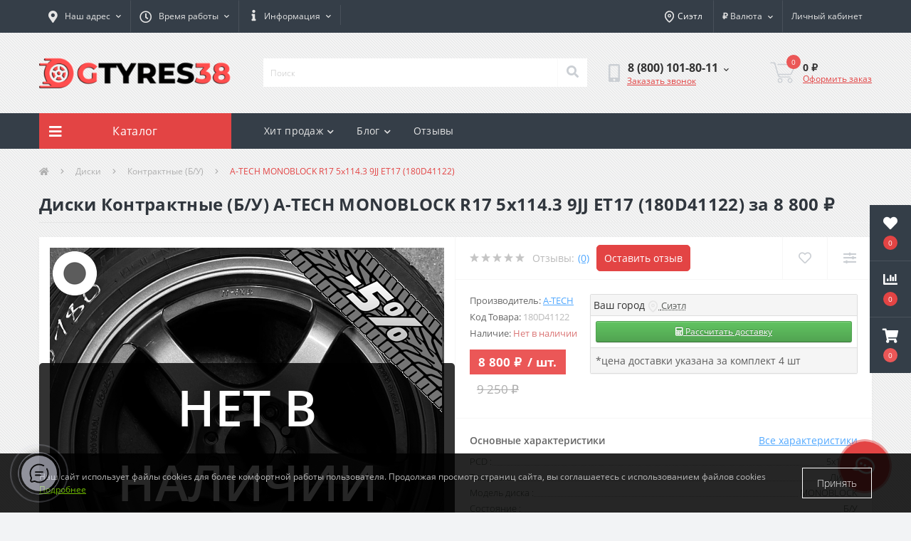

--- FILE ---
content_type: text/html; charset=utf-8
request_url: https://gtyres38.ru/diski/kontraktnye-b-u/a-tech-monoblock-r17-5x114-3-9jj-et17-180d41122/
body_size: 38968
content:
<!DOCTYPE html>
<!--[if IE]><![endif]-->
<!--[if IE 8 ]><html prefix="og: https://ogp.me/ns# fb: https://ogp.me/ns/fb# product: https://ogp.me/ns/product# business: https://ogp.me/ns/business# place: http://ogp.me/ns/place#"  dir="ltr" lang="ru" class="ie8"><![endif]-->
<!--[if IE 9 ]><html prefix="og: https://ogp.me/ns# fb: https://ogp.me/ns/fb# product: https://ogp.me/ns/product# business: https://ogp.me/ns/business# place: http://ogp.me/ns/place#"  dir="ltr" lang="ru" class="ie9"><![endif]-->
<!--[if (gt IE 9)|!(IE)]><!-->
<html prefix="og: https://ogp.me/ns# fb: https://ogp.me/ns/fb# product: https://ogp.me/ns/product# business: https://ogp.me/ns/business# place: http://ogp.me/ns/place#"  dir="ltr" lang="ru">
<!--<![endif]-->
<head>
<meta charset="UTF-8" />
<meta name="viewport" content="width=device-width, initial-scale=1, user-scalable=0">
<meta http-equiv="X-UA-Compatible" content="IE=edge">

            
            			
<title>Диски A-TECH MONOBLOCK R17 5x114.3 9JJ ET17 (180D41122) купить с доставкой</title>

<meta property="og:title" content="Диски A-TECH MONOBLOCK R17 5x114.3 9JJ ET17 (180D41122) купить с доставкой" />
<meta property="og:description" content="A-TECH MONOBLOCK R17 5x114.3 9JJ ET17 (180D41122) - купить недорого в магазине шин и дисков gtyres38.ru! ⭐️ A-TECH MONOBLOCK R17 5x114.3 9JJ ET17 (180D41122) за 8 800 ₽ ⭐️ ⏩Доставка по всей России ⏪ Только сертифицированный качественный товар ✓ 100% гаран" />
<meta property="og:site_name" content="Интернет-магазин  шин и дисков &amp;quot;GTyres38&amp;quot;" />
<meta property="og:url" content="https://gtyres38.ru/diski/kontraktnye-b-u/a-tech-monoblock-r17-5x114-3-9jj-et17-180d41122/" />
<meta property="og:image" content="https://gtyres38.ru/image/catalog/import_files/04/049dc91a662411ed892100d861fdcc42_c825376383ab11ed892900d861fdcc42.jpg" />
<meta property="og:image:type" content="image/jpeg" />
<meta property="og:image:width" content="1280" />
<meta property="og:image:height" content="1280" />
<meta property="og:image:alt" content="Диски Контрактные (Б/У) A-TECH MONOBLOCK R17 5x114.3 9JJ ET17 (180D41122) за 8 800 ₽" />
<meta property="og:type" content="product" />
			
<meta property="og:logo" content="https://gtyres38.ru/image/catalog/docs/logos/logo-comp.png" /> 

						
<base href="https://gtyres38.ru/" />
<meta name="description" content="A-TECH MONOBLOCK R17 5x114.3 9JJ ET17 (180D41122) - купить недорого в магазине шин и дисков gtyres38.ru! ⭐️ A-TECH MONOBLOCK R17 5x114.3 9JJ ET17 (180D41122) за 8 800 ₽ ⭐️ ⏩Доставка по всей России ⏪ Только сертифицированный качественный товар ✓ 100% гаран" />
<meta name="keywords" content="A-TECH MONOBLOCK R17 5x114.3 9JJ ET17 (180D41122), купить A-TECH MONOBLOCK R17 5x114.3 9JJ ET17 (180D41122) , 180D41122" />

<link href="catalog/view/theme/oct_ultrastore/stylesheet/bootstrap.min.css?v=13" rel="stylesheet" media="screen" />
<link href="catalog/view/theme/oct_ultrastore/stylesheet/fontawesome-free-5.6.1-web/css/all.css?v=13" rel="stylesheet" media="screen" />
<link href="catalog/view/theme/oct_ultrastore/stylesheet/fonts.css?v=13" rel="stylesheet" media="screen" />
<link href="catalog/view/theme/oct_ultrastore/stylesheet/main.css?v=13" rel="stylesheet" media="screen" />
<link href="catalog/view/theme/oct_ultrastore/stylesheet/responsive.css?v=13" rel="stylesheet" media="screen" />
<link href="catalog/view/theme/oct_ultrastore/stylesheet/dynamic_stylesheet_0.css?v=13" rel="stylesheet" media="screen" />
<link href="catalog/view/javascript/progroman/progroman.citymanager.css?v=13" rel="stylesheet" media="screen" />
<link href="catalog/view/javascript/jquery/jquery.qtip.min.css?v=13" rel="stylesheet" media="screen" />
<link href="catalog/view/theme/oct_ultrastore/js/slick/slick.min.css?v=13" rel="stylesheet" media="screen" />
<link href="catalog/view/theme/oct_ultrastore/js/fancybox/jquery.fancybox.min.css?v=13" rel="stylesheet" media="screen" />
<link href="catalog/view/theme/default/stylesheet/hand_links_fv.css?v=13" rel="stylesheet" media="screen" />
<link href="catalog/view/javascript/ex-reviews/dropzone-5.7.0/dist/min/dropzone.min.css?v=13" rel="stylesheet" media="screen" />
<link href="catalog/view/javascript/ex-reviews/ex_reviews.css?v=13" rel="stylesheet" media="screen" />
<link href="catalog/view/javascript/ll_shipping_widget/skin/default.css?v=13" rel="stylesheet" media="screen" />
<link href="catalog/view/theme/default/stylesheet/product_statuses.css?v=13" rel="stylesheet" media="screen" />
<script src="catalog/view/theme/oct_ultrastore/js/jquery-3.3.1.min.js?v=13"></script>
<script src="catalog/view/theme/oct_ultrastore/js/popper.min.js?v=13"></script>
<script src="catalog/view/theme/oct_ultrastore/js/bootstrap.min.js?v=13"></script>
<script src="catalog/view/theme/oct_ultrastore/js/main.js?v=13"></script>
<script src="catalog/view/theme/oct_ultrastore/js/bootstrap-notify/bootstrap-notify.js?v=13"></script>
<script src="catalog/view/theme/oct_ultrastore/js/common.js?v=13"></script>
<script src="catalog/view/javascript/progroman/jquery.progroman.autocomplete.js?v=13"></script>
<script src="catalog/view/javascript/progroman/jquery.progroman.citymanager.js?v=13"></script>
<script src="catalog/view/javascript/jquery/jquery.qtip.min.js?v=13"></script>
<script src="catalog/view/javascript/jquery/jquery.imagesloaded.min.js?v=13"></script>
<script src="catalog/view/theme/oct_ultrastore/js/slick/slick.min.js?v=13"></script>
<script src="catalog/view/theme/oct_ultrastore/js/fancybox/jquery.fancybox.min.js?v=13"></script>
<script src="catalog/view/theme/oct_ultrastore/js/zoom/jquery.zoom.js?v=13"></script>
<script src="catalog/view/javascript/ex-reviews/dropzone-5.7.0/dist/min/dropzone.min.js?v=13"></script>
<script src="catalog/view/javascript/ex-reviews/exif.min.js?v=13"></script>
<script src="catalog/view/javascript/ex-reviews/ex_reviews.js?v=13"></script>
<script src="catalog/view/javascript/ll_nrg/ll_nrg.js?v=13"></script>
<script src="catalog/view/javascript/ll_shipping_widget/ll_shipping_widget.js?v=13"></script>
<script src="catalog/view/javascript/search_suggestion.js?v=13"></script>
<script src="catalog/view/javascript/search_suggestion_autocomplete.js?v=13"></script>
<link href="https://gtyres38.ru/diski/kontraktnye-b-u/a-tech-monoblock-r17-5x114-3-9jj-et17-180d41122/" rel="canonical" />
<link href="https://gtyres38.ru/image/catalog/wheel1.png" rel="icon" />
<!-- Global site tag (gtag.js) - Google Analytics -->
<script async src="https://www.googletagmanager.com/gtag/js?id=UA-200643060-1"></script>
<script>
  window.dataLayer = window.dataLayer || [];
  function gtag(){dataLayer.push(arguments);}
  gtag('js', new Date());

  gtag('config', 'UA-200643060-1');
</script>

<!-- Yandex.Metrika counter -->
<script type="text/javascript" >
   (function(m,e,t,r,i,k,a){m[i]=m[i]||function(){(m[i].a=m[i].a||[]).push(arguments)};
   m[i].l=1*new Date();
   for (var j = 0; j < document.scripts.length; j++) {if (document.scripts[j].src === r) { return; }}
   k=e.createElement(t),a=e.getElementsByTagName(t)[0],k.async=1,k.src=r,a.parentNode.insertBefore(k,a)})
   (window, document, "script", "https://mc.yandex.ru/metrika/tag.js", "ym");

   ym(85010320, "init", {
        clickmap:true,
        trackLinks:true,
        accurateTrackBounce:true,
        webvisor:true,
        ecommerce:"dataLayer"
   });
</script>
<noscript><div><img src="https://mc.yandex.ru/watch/85010320" style="position:absolute; left:-9999px;" alt="" /></div></noscript>
<!-- /Yandex.Metrika counter -->


			
 <style>
.loader {
    display:block;
  font-size: 10px;
  width: 3em;
  height: 3em;
  border-radius: 50%;
  border:1px solid grey;
  position: relative;
  text-indent: -9999em;
  animation: mulShdSpin 1.1s infinite ease;
  transform: translateZ(0);
}
@keyframes mulShdSpin {
  0%,
  100% {
    box-shadow: 0em -2.6em 0em 0em #ffffff, 1.8em -1.8em 0 0em rgba(150,150,150, 0.2), 2.5em 0em 0 0em rgba(150,150,150, 0.2), 1.75em 1.75em 0 0em rgba(150,150,150, 0.2), 0em 2.5em 0 0em rgba(150,150,150, 0.2), -1.8em 1.8em 0 0em rgba(150,150,150, 0.2), -2.6em 0em 0 0em rgba(150,150,150, 0.5), -1.8em -1.8em 0 0em rgba(150,150,150, 0.7);
    border-color: grey grey grey grey grey grey grey grey;
  }
  12.5% {
    box-shadow: 0em -2.6em 0em 0em rgba(150,150,150, 0.7), 1.8em -1.8em 0 0em #ffffff, 2.5em 0em 0 0em rgba(150,150,150, 0.2), 1.75em 1.75em 0 0em rgba(150,150,150, 0.2), 0em 2.5em 0 0em rgba(150,150,150, 0.2), -1.8em 1.8em 0 0em rgba(150,150,150, 0.2), -2.6em 0em 0 0em rgba(150,150,150, 0.2), -1.8em -1.8em 0 0em rgba(150,150,150, 0.5);
    border-color: grey grey grey grey grey grey grey grey;
  }
  25% {
    box-shadow: 0em -2.6em 0em 0em rgba(150,150,150, 0.5), 1.8em -1.8em 0 0em rgba(150,150,150, 0.7), 2.5em 0em 0 0em #ffffff, 1.75em 1.75em 0 0em rgba(150,150,150, 0.2), 0em 2.5em 0 0em rgba(150,150,150, 0.2), -1.8em 1.8em 0 0em rgba(150,150,150, 0.2), -2.6em 0em 0 0em rgba(150,150,150, 0.2), -1.8em -1.8em 0 0em rgba(150,150,150, 0.2);
    border-color: grey grey grey grey grey grey grey grey;
  }
  37.5% {
    box-shadow: 0em -2.6em 0em 0em rgba(150,150,150, 0.2), 1.8em -1.8em 0 0em rgba(150,150,150, 0.5), 2.5em 0em 0 0em rgba(150,150,150, 0.7), 1.75em 1.75em 0 0em #ffffff, 0em 2.5em 0 0em rgba(150,150,150, 0.2), -1.8em 1.8em 0 0em rgba(150,150,150, 0.2), -2.6em 0em 0 0em rgba(150,150,150, 0.2), -1.8em -1.8em 0 0em rgba(150,150,150, 0.2);
    border-color: grey grey grey grey grey grey grey grey;
  }
  50% {
    box-shadow: 0em -2.6em 0em 0em rgba(150,150,150, 0.2), 1.8em -1.8em 0 0em rgba(150,150,150, 0.2), 2.5em 0em 0 0em rgba(150,150,150, 0.5), 1.75em 1.75em 0 0em rgba(150,150,150, 0.7), 0em 2.5em 0 0em #ffffff, -1.8em 1.8em 0 0em rgba(150,150,150, 0.2), -2.6em 0em 0 0em rgba(150,150,150, 0.2), -1.8em -1.8em 0 0em rgba(150,150,150, 0.2);
    border-color: grey grey grey grey grey grey grey grey;
  }
  62.5% {
    box-shadow: 0em -2.6em 0em 0em rgba(150,150,150, 0.2), 1.8em -1.8em 0 0em rgba(150,150,150, 0.2), 2.5em 0em 0 0em rgba(150,150,150, 0.2), 1.75em 1.75em 0 0em rgba(150,150,150, 0.5), 0em 2.5em 0 0em rgba(150,150,150, 0.7), -1.8em 1.8em 0 0em #ffffff, -2.6em 0em 0 0em rgba(150,150,150, 0.2), -1.8em -1.8em 0 0em rgba(150,150,150, 0.2);
    border-color: grey grey grey grey grey grey grey grey;
  }
  75% {
    box-shadow: 0em -2.6em 0em 0em rgba(150,150,150, 0.2), 1.8em -1.8em 0 0em rgba(150,150,150, 0.2), 2.5em 0em 0 0em rgba(150,150,150, 0.2), 1.75em 1.75em 0 0em rgba(150,150,150, 0.2), 0em 2.5em 0 0em rgba(150,150,150, 0.5), -1.8em 1.8em 0 0em rgba(150,150,150, 0.7), -2.6em 0em 0 0em #ffffff, -1.8em -1.8em 0 0em rgba(150,150,150, 0.2);
    border-color: grey grey grey grey grey grey grey grey;
  }
  87.5% {
    box-shadow: 0em -2.6em 0em 0em rgba(150,150,150, 0.2), 1.8em -1.8em 0 0em rgba(150,150,150, 0.2), 2.5em 0em 0 0em rgba(150,150,150, 0.2), 1.75em 1.75em 0 0em rgba(150,150,150, 0.2), 0em 2.5em 0 0em rgba(150,150,150, 0.2), -1.8em 1.8em 0 0em rgba(150,150,150, 0.5), -2.6em 0em 0 0em rgba(150,150,150, 0.7), -1.8em -1.8em 0 0em #ffffff;
    border-color: grey grey grey grey grey grey grey grey;
  }
}
.flower-preloader {
  position: fixed;
  top: 0;
  left: 0;
  width: 100%;
  height: 100%;
    display: flex;
  justify-content: center;
  align-items: center;
  z-index: 9999;
  opacity: 1;
  transition: opacity 0.5s ease;
}

.flower {

}


																#oct-mm-banner4.oct-mm-banner {
									background: rgb(53, 62, 72);
								}
																								#oct-mm-banner4 .oct-mm-banner-title {
									color: rgb(222, 222, 222);
								}
																								#oct-mm-banner4 .oct-mm-banner-text {
									color: rgb(222, 222, 222);
								}
																								#oct-mm-banner4 .oct-mm-banner-button {
									background: rgb(128, 212, 3);									color: rgb(255, 255, 255);								}
																								#oct-mm-banner4 .oct-mm-banner-button:hover {
									background: rgb(222, 222, 222);									color: rgb(255, 255, 255);								}
																
							.us-product-photo-main{
								-webkit-filter: grayscale(100%);
  								filter: grayscale(100%);
							}	
							.overlay {
								font-size: 5em;
								width: 100%;
								position: absolute;
								top: 50%;
								left: 50%;
								text-transform: uppercase;
								font-weight: 600;
								transform: translate(-50%, -50%);
								background-color: rgba(0, 0, 0, 0.8);
								color: white;
								padding: 10px;
								border-radius: 5px;
								text-align: center;
							}
							@media (max-width:768px){
								.overlay {
								font-size: 3em;
								}
							}
							
							
				@media screen and (min-width: 767px){
				#mobile-delivery {
					display: none !important;
				}
				.delivery-tab{
				display:none!important;

				}
				
	.art_hidden{display: none;}
	.art_communication svg{ width: 25px; height: 25px; cursor: pointer;display: inline-block;vertical-align: middle;fill:#559BA7;}
	.art_communication label span {display: inline-block;vertical-align: middle;cursor: pointer;}
	.art_communication label {display: inline-block;margin: 0;margin-right: 0px;}
	.art_communication input[type="radio"]:checked + svg {fill: #e00d03;}
	[for="input-communication"]{text-align: center!important}
	.art_aqa_product_info{margin-bottom: 16px;}
	.art_question_body{padding: 16px;font-size: 14px;}
	.art_question_title{
		display: flex;
	    -webkit-box-orient: horizontal;
	    -webkit-box-direction: normal;
	    -ms-flex-direction: row;
	    flex-direction: row;
	    -webkit-box-align: center;
	    -ms-flex-align: center;
	    align-items: center;
	    font-size: 16px;
    	font-weight: 700;
	}
	.art_question_title img{margin-right: 5px}
	.art_question_header{padding: 8px 16px;border-bottom: 1px solid #e9e9e9;}
	.art_question_date{margin-left: auto;font-size: 12px;font-weight: 400;color: #a6a5a5;}
	.art_aqa_product_question{border: 1px solid #e9e9e9;}
	.art_aqa_product_answer{border: 1px solid #91b9e0;}
	.art_aqa_product_answer{margin-top: 16px;margin-left: 16px;position: relative;}
	.art_aqa_product_answer:before{content: '';position: absolute;top: 0;left: -16px;height: 100%;width: 1px; background: #e9e9e9}
	.art_aqa_product_answer .art_question_header{border-bottom: none;}
	.art_aqa_product_question .art_question_body p{margin-bottom: 0;}
	.art_aqa_product_answer .art_question_body{padding-top: 8px;}
	.art_aqa_product_block{margin-bottom: 20px;}

                @media (min-width: 768px) {
                    .us-product-photo-main a{
                        display: block;
                        margin: 15px;
                    }
                    .us-product-photo-main .oct-gallery img{
                        padding: 0;
                    }
                }
            
                .art_tab > div:not(.art_tab_active){
                    display: none;
                }
                .art_tab > div {
                    border-top: 1px solid #F6F6F6;
                }
                .art_tab .us-page-main-title {
                    display: none;
                }
                .us-product-description-cont{
                    padding-top: 30px;
                }
                .us-reviews{
                    padding-top: 0;
                }
                /*a[onclick="scrollToElementTab('#us-related-products-row');"]{
                    display:none;
                }*/
            
@media screen and (max-width:760px){
 #onlinechat__button{
    }
}
</style></head>
<body class="bottom">







			
<div style="display:none" id="flower-preloader" class="flower-preloader">
  <div class="flower">
    <span class="loader"></span>

  </div>
</div>

<div class="oct-fixed-bar fixed-right">
		<div class="oct-fixed-bar-item oct-fixed-bar-wishlist">
		<a href="https://gtyres38.ru/index.php?route=account/wishlist" class="oct-fixed-bar-link" title="Список желаний"><i class="fas fa-heart"></i><span class="oct-fixed-bar-quantity oct-wishlist-quantity">0</span></a>
	</div>
			<div class="oct-fixed-bar-item oct-fixed-bar-compare">
		<a href="https://gtyres38.ru/index.php?route=product/compare" class="oct-fixed-bar-link" title="Список сравнения"><i class="fas fa-chart-bar"></i><span class="oct-fixed-bar-quantity oct-compare-quantity">0</span></a>
	</div>
			<div class="oct-fixed-bar-item oct-fixed-bar-cart">
				<a href="https://gtyres38.ru/index.php?route=checkout/simplecheckout" class="oct-fixed-bar-link" title="Корзина"><i class="fas fa-shopping-cart"></i><span id="oct-cart-quantity" class="oct-fixed-bar-quantity">0</span></a>
			</div>
	</div>
<div id="us_menu_mobile_box" class="d-lg-none">
	<div id="us_menu_mobile_title" class="modal-header">
		<span class="modal-title">Каталог</span>
		<button id="us_menu_mobile_close" type="button" class="us-close">
			<span aria-hidden="true" class="us-modal-close-icon us-modal-close-left"></span>
			<span aria-hidden="true" class="us-modal-close-icon us-modal-close-right"></span>
		</button>
	</div>
	<div id="us_menu_mobile_content"></div>
</div>
<nav id="top">
  <div class="container d-flex h-100">
		<div id="us_menu_mobile_button" class="us-menu-mobile d-lg-none h-100">
			<img src="catalog/view/theme/oct_ultrastore/img/burger.svg" class="us-navbar-toggler" alt="" />
			<h2 class="knopka_title">Каталог</h2>
		</div>
	<div id="dropdown_menu_info"  class="us-top-mobile-item us-top-mobile-item-info d-lg-none dropdown h-100" onclick="initOctMap();">
			<img src="catalog/view/theme/oct_ultrastore/img/mobile-info.svg" class="us-navbar-info" alt="" />			
			<h2 class="knopka_title">Инфо</h2>
		<div id="us_info_mobile" class="nav-dropdown-menu">
				<div class="modal-header">
			        <div class="modal-title">Информация</div>
			        <button id="us_info_mobile_close" type="button" class="us-close">
						<span aria-hidden="true" class="us-modal-close-icon us-modal-close-left"></span>
						<span aria-hidden="true" class="us-modal-close-icon us-modal-close-right"></span>
			        </button>
			    </div>
				<div class="nav-dropdown-menu-content">
										<ul class="list-unstyled mobile-information-box">
						<li class="mobile-info-title"><strong>Информация</strong></li>
												<li class="oct-menu-information-li"><a href="https://gtyres38.ru/podbor-po-avto/" class="oct-menu-a">Подбор по авто</a></li>
												<li class="oct-menu-information-li"><a href="https://gtyres38.ru/about_us/" class="oct-menu-a">О нас</a></li>
												<li class="oct-menu-information-li"><a href="https://gtyres38.ru/payment/" class="oct-menu-a">Способы оплаты</a></li>
												<li class="oct-menu-information-li"><a href="https://gtyres38.ru/dostavka-tk/" class="oct-menu-a">Доставка транспортной компанией</a></li>
												<li class="oct-menu-information-li"><a href="https://gtyres38.ru/privacy/" class="oct-menu-a">Политика безопасности</a></li>
												<li class="oct-menu-information-li"><a href="https://gtyres38.ru/terms/" class="oct-menu-a">Пользовательское соглашение</a></li>
											</ul>
																				<ul class="list-unstyled mobile-phones-box">
						<li class="mobile-info-title"><strong>Телефоны:</strong></li>
												<li><a href="tel:88001018011" class="phoneclick">8 (800) 101-80-11</a></li>
												<li><a href="tel:83952740777" class="phoneclick">8 (3952) 74-07-77</a></li>
												<li><a href="tel:89500817585" class="phoneclick">8 (950) 081-75-85</a></li>
												<li><a href="tel:89149228655" class="phoneclick">8 (914) 922-86-55</a></li>
											</ul>
															<ul class="list-unstyled mobile-information-box">
						<li class="mobile-info-title"><strong>Почта:</strong></li>
						<li><a href="mailto:gtyres38@gmail.com">gtyres38@gmail.com</a></li>
					</ul>
															<ul class="list-unstyled mobile-information-box mobile-messengers-box">
						<li class="mobile-info-title"><strong>Мессенджеры:</strong></li>
												<li><a rel="nofollow" href="https://t.me/Montazzka" target="_blank" class="us-fixed-contact-item d-flex align-items-center"><span class="us-fixed-contact-item-icon us-fixed-contact-telegram d-flex align-items-center justify-content-center"><i class="fab fa-telegram"></i></span><span>Telegram</span></a></li>
																		<li><a rel="nofollow" href="viber://add?number=" target="_blank" class="us-fixed-contact-item d-flex align-items-center us-fixed-contact-viber-mobile"><span class="us-fixed-contact-item-icon us-fixed-contact-viber d-flex align-items-center justify-content-center"><i class="fab fa-viber"></i></span><span>Viber</span></a></li>
																								<li><a rel="nofollow" href="https://api.whatsapp.com/send?phone=79642163262" target="_blank" class="us-fixed-contact-item d-flex align-items-center"><span class="us-fixed-contact-item-icon us-fixed-contact-whatsapp d-flex align-items-center justify-content-center"><i class="fab fa-whatsapp"></i></span><span>WhatsApp</span></a></li>
																	</ul>
															<ul class="list-unstyled">
						<li class="mobile-info-title"><strong>Наш адрес:</strong></li>
						<li class="mobile-info-address">Центральный склад: г. Иркутск ул. Култукская 101Б
<div class="rekvizit">
<div style="margin-top:20px; margin-bottom:20px" class="us-content-contact-text us-content-contact-text-bold">Реквизиты</div>

<div>ИП Шишко Игорь Владимирович</div>	

<div>ИНН: 381201092115 </div>

<div>ОГРН: 304381214500082 </div>
</div></li>
					</ul>
					<div class="us_mobile_menu_info-map not_in mb-4"></div>
					<script>
					function initOctMap() {
						octShowMap('<iframe src="https://www.google.com/maps/embed?pb=!1m14!1m8!1m3!1d725.6339897151179!2d104.34271411337754!3d52.28456576987516!3m2!1i1024!2i768!4f13.1!3m3!1m2!1s0x0%3A0xb49fa61b7766b687!2zRy1UWVJFUywg0LjQvdGC0LXRgNC90LXRgi3QvNCw0LPQsNC30LjQvSDRiNC40L0g0Lgg0LTQuNGB0LrQvtCy!5e0!3m2!1sru!2sru!4v1640233793455!5m2!1sru!2sru" width="600" height="450" style="border:0;" allowfullscreen="" loading="lazy"></iframe>', '.us_mobile_menu_info-map');
					}
				    </script>
																																											<div id="us-header-location-1" class="us-header-location">
																																<div class="us-header-location">

								<div class="us-header-location-address">26-1, Fukuokamachi Shimooigo, Takaoka, Toyama 939-0121, Japan </div>
																		<div class="us-header-location-phones">
																														<a href="tel:+818090165998">+818090165998</a>
																			</div>
																											<div class="us-header-location-shedule">
																				<span>Пн. - Вс. 10:30 - 18:00</span><br>
																				<span></span><br>
																			</div>
																											<div id="oct-header-location-map-1" class="us-header-location-map not_in"></div>
									<script>
									//$('body').on('click', '#us-header-location-1', function(){
										octShowMap('<iframe src="https://www.google.com/maps/embed?pb=!1m18!1m12!1m3!1d3198.4875738339792!2d136.9400331211176!3d36.71084977039838!2m3!1f0!2f0!3f0!3m2!1i1024!2i768!4f13.1!3m3!1m2!1s0x5ff781f36f2b45b9%3A0x8ce6526a0ef445a1!2zMjYtMSBGdWt1b2thbWFjaGkgU2hpbW9vaWdvLCBUYWthb2thLCBUb3lhbWEgOTM5LTAxMjEsINCv0L_QvtC90LjRjw!5e0!3m2!1sru!2sru!4v1722922556294!5m2!1sru!2sru" width="600" height="350" style="border:0;" allowfullscreen="" loading="lazy" referrerpolicy="no-referrer-when-downgrade"></iframe>', '#oct-header-location-map-1');
									//	});
									</script>
																	</div>
															</div>
																					<div id="us-header-location-2" class="us-header-location">
																																<div class="us-header-location">

								<div class="us-header-location-address">Павильон: г. Иркутск, ул. Баррикад 24а/6 (№1)
</div>
																		<div class="us-header-location-phones">
																														<a href="tel:89148838494">8 (914) 883-84-94 </a>
																			</div>
																											<div class="us-header-location-shedule">
																				<span>Вт. - Вс. 10:30 - 18:00</span><br>
																				<span>Пн. - выходной</span><br>
																				<span></span><br>
																			</div>
																											<div id="oct-header-location-map-2" class="us-header-location-map not_in"></div>
									<script>
									//$('body').on('click', '#us-header-location-2', function(){
										octShowMap('<iframe src="https://www.google.com/maps/embed?pb=!1m14!1m8!1m3!1d152.51316978846205!2d104.30856506159482!3d52.29402979777953!3m2!1i1024!2i768!4f13.1!3m3!1m2!1s0x0%3A0x3ac23d841eac5cc6!2sG-TYRES!5e0!3m2!1sru!2sru!4v1640234265589!5m2!1sru!2sru" width="600" height="350" style="border:0;" allowfullscreen="" loading="lazy"></iframe>', '#oct-header-location-map-2');
									//	});
									</script>
																	</div>
															</div>
																							</div>
			</div>
		</div>
		<div id="top-left" class="mr-auto d-flex align-items-center">

						<div class="us-dropdown-box h-100">
				<button type="button" class="btn top-address btn-link d-flex align-items-center h-100 us-dropdown-toggle" id="dropdownMenuAddress"><i class="fas fa-map-marker-alt"></i> <span>Наш адрес</span> <i class="fas fa-chevron-down"></i></button>
				<div class="us-dropdown address-dropdown-menu" aria-labelledby="dropdownMenuAddress">
					<div class="us-dropdown-inner">
						<div class="us-header-location-inner">
							<div class="us-header-location active">
								<div class="d-flex align-items-center">
									<div class="us-header-location-address">Центральный склад: г. Иркутск ул. Култукская 101Б
<div class="rekvizit">
<div style="margin-top:20px; margin-bottom:20px" class="us-content-contact-text us-content-contact-text-bold">Реквизиты</div>

<div>ИП Шишко Игорь Владимирович</div>	

<div>ИНН: 381201092115 </div>

<div>ОГРН: 304381214500082 </div>
</div></div>
																		<button class="us-btn secondary ml-auto">
										<span class="us-btn-icon"><img src="catalog/view/theme/oct_ultrastore/img/header-location-chevron.svg" alt="" width="12" height="6"></span>
									</button>
																	</div>
																<div class="us-header-location-collapsed">
																		<div class="us-header-location-phones">
																														<a href="tel:88001018011">8 (800) 101-80-11</a>
																				<a href="tel:83952740777">8 (3952) 74-07-77</a>
																				<a href="tel:89500817585">8 (950) 081-75-85</a>
																				<a href="tel:89149228655">8 (914) 922-86-55</a>
																			</div>
																											<div class="us-header-location-shedule">
																				<span>Пн-пт - 10:00 - 18:00</span><br>
																				<span>Сб - 10:00 - 15:00</span><br>
																				<span>Вс - выходной</span><br>
																			</div>
																											<div class="us-header-location-map">
										<div id="oct-contact-map" class="not_in"></div>
									<script>
										$('#dropdownMenuAddress').on('mouseenter mouseleave', function() {
											octShowMap('<iframe src="https://www.google.com/maps/embed?pb=!1m14!1m8!1m3!1d725.6339897151179!2d104.34271411337754!3d52.28456576987516!3m2!1i1024!2i768!4f13.1!3m3!1m2!1s0x0%3A0xb49fa61b7766b687!2zRy1UWVJFUywg0LjQvdGC0LXRgNC90LXRgi3QvNCw0LPQsNC30LjQvSDRiNC40L0g0Lgg0LTQuNGB0LrQvtCy!5e0!3m2!1sru!2sru!4v1640233793455!5m2!1sru!2sru" width="600" height="450" style="border:0;" allowfullscreen="" loading="lazy"></iframe>', '#oct-contact-map');
										});
										</script>
									</div>
																	</div>
															</div>
																																			<div id="us-header-location-1" class="us-header-location">
								<div class="d-flex align-items-center">
																		<div class="us-header-location-address">26-1, Fukuokamachi Shimooigo, Takaoka, Toyama 939-0121, Japan </div>
																		<button class="us-btn secondary ml-auto">
										<span class="us-btn-icon"><img src="catalog/view/theme/oct_ultrastore/img/header-location-chevron.svg" alt="" width="12" height="6"></span>
									</button>
								</div>
																<div class="us-header-location-collapsed">
																		<div class="us-header-location-phones">
										<span><i class="fas fa-phone"></i></span>
																				<a href="tel:+818090165998">+818090165998</a>
																			</div>
																											<div class="us-header-location-shedule">
																				<span>Пн. - Вс. 10:30 - 18:00</span><br>
																				<span></span><br>
																			</div>
																											<div id="oct-header-location-map-1" class="us-header-location-map not_in"></div>
									<script>
									$('body').on('click', '#us-header-location-1', function(){
										octShowMap('<iframe src="https://www.google.com/maps/embed?pb=!1m18!1m12!1m3!1d3198.4875738339792!2d136.9400331211176!3d36.71084977039838!2m3!1f0!2f0!3f0!3m2!1i1024!2i768!4f13.1!3m3!1m2!1s0x5ff781f36f2b45b9%3A0x8ce6526a0ef445a1!2zMjYtMSBGdWt1b2thbWFjaGkgU2hpbW9vaWdvLCBUYWthb2thLCBUb3lhbWEgOTM5LTAxMjEsINCv0L_QvtC90LjRjw!5e0!3m2!1sru!2sru!4v1722922556294!5m2!1sru!2sru" width="600" height="350" style="border:0;" allowfullscreen="" loading="lazy" referrerpolicy="no-referrer-when-downgrade"></iframe>', '#oct-header-location-map-1');
									});
									</script>
																	</div>
															</div>
																					<div id="us-header-location-2" class="us-header-location">
								<div class="d-flex align-items-center">
																		<div class="us-header-location-address">Павильон: г. Иркутск, ул. Баррикад 24а/6 (№1)
</div>
																		<button class="us-btn secondary ml-auto">
										<span class="us-btn-icon"><img src="catalog/view/theme/oct_ultrastore/img/header-location-chevron.svg" alt="" width="12" height="6"></span>
									</button>
								</div>
																<div class="us-header-location-collapsed">
																		<div class="us-header-location-phones">
										<span><i class="fas fa-phone"></i></span>
																				<a href="tel:89148838494">8 (914) 883-84-94 </a>
																			</div>
																											<div class="us-header-location-shedule">
																				<span>Вт. - Вс. 10:30 - 18:00</span><br>
																				<span>Пн. - выходной</span><br>
																				<span></span><br>
																			</div>
																											<div id="oct-header-location-map-2" class="us-header-location-map not_in"></div>
									<script>
									$('body').on('click', '#us-header-location-2', function(){
										octShowMap('<iframe src="https://www.google.com/maps/embed?pb=!1m14!1m8!1m3!1d152.51316978846205!2d104.30856506159482!3d52.29402979777953!3m2!1i1024!2i768!4f13.1!3m3!1m2!1s0x0%3A0x3ac23d841eac5cc6!2sG-TYRES!5e0!3m2!1sru!2sru!4v1640234265589!5m2!1sru!2sru" width="600" height="350" style="border:0;" allowfullscreen="" loading="lazy"></iframe>', '#oct-header-location-map-2');
									});
									</script>
																	</div>
															</div>
																				</div>
						<div class="d-flex justify-content-center us-header-location-contacts-btn">
							<a href="https://gtyres38.ru/contacts/" class="us-module-btn">Перейти в контакты</a>
						</div>
					</div>
				</div>
			</div>
									<div class="dropdown h-100">
			  	<span class="btn btn-shedule btn-link dropdown-toggle d-flex align-items-center h-100" role="button" id="dropdownMenu1" data-toggle="dropdown" aria-haspopup="true" aria-expanded="false"><i class="far fa-clock"></i> <span>Время работы</span> <i class="fas fa-chevron-down"></i></span>
				<ul class="dropdown-menu nav-dropdown-menu shedule-dropdown-menu" aria-labelledby="dropdownMenu1">
									    <li class="dropdown-item us-dropdown-item">Пн-пт - 10:00 - 18:00</li>
				    				    <li class="dropdown-item us-dropdown-item">Сб - 10:00 - 15:00</li>
				    				    <li class="dropdown-item us-dropdown-item">Вс - выходной</li>
				    				</ul>
			</div>
			<div class="dropdown h-100">
			  	<span class="btn btn-shedule btn-link dropdown-toggle d-flex align-items-center h-100" role="button" id="dropdownMenu1" data-toggle="dropdown" aria-haspopup="true" aria-expanded="false"><img src="https://gtyres38.ru/image/catalog/docs/world/ico1.svg" class="img-svg" style="width: 17px; height: 17px;margin-right: 6px;margin-bottom: 3px;"> <span>Информация</span> <i class="fas fa-chevron-down"></i></span>
				<ul class="dropdown-menu nav-dropdown-menu shedule-dropdown-menu" aria-labelledby="dropdownMenu1" x-placement="bottom-start" style="position: absolute; will-change: transform; top: 0px; left: 0px; transform: translate3d(0px, 46px, 0px); width:145.2px;">									    
										<a href="/about_us/" class="oct-menu-a"><li class="dropdown-item us-dropdown-item red_link">О нас</li></a>
				    				    <a href="/payment/" class="oct-menu-a" ><li class="dropdown-item us-dropdown-item red_link">Оплата</li></a>
				    				    <a href="/dostavka-tk/" class="oct-menu-a"><li class="dropdown-item us-dropdown-item red_link">Доставка</li></a>
										<a href="/contacts/" class="oct-menu-a"><li class="dropdown-item us-dropdown-item red_link">Самовывоз</li></a>
				    				</ul>
			</div>
										<ul class="top-info-ul">
									<li><a href="" class="btn-link btn-block h-100 hidden-xs"></a></li>
								</ul>
					</div>
		
		
		<div class="prmn-cmngr"><div class="prmn-cmngr__content">
  <div class="prmn-cmngr__title">
    <span class="prmn-cmngr__title-text"></span>
    <a class="prmn-cmngr__city">
           <svg xmlns="http://www.w3.org/2000/svg" xml:space="preserve" width="17px" height="17px" version="1.1" style="shape-rendering:geometricPrecision; text-rendering:geometricPrecision; image-rendering:optimizeQuality; fill-rule:evenodd; clip-rule:evenodd"
viewBox="0 0 17 17"
 xmlns:xlink="http://www.w3.org/1999/xlink">
 
 <g id="Слой_x0020_1">
  <metadata id="CorelCorpID_0Corel-Layer"/>
  <path class="fil0" d="M7.7 1.94c3.29,-0.78 5.77,2.28 5.75,5.57 0,1.18 -0.95,3.08 -1.69,4.03 -1.06,1.39 -1.61,1.76 -2.79,2.91 -0.66,0.65 -0.91,0.15 -1.56,-0.52 -1.68,-1.73 -2.73,-2.72 -3.53,-5.1 -1.08,-3.23 0.76,-6.17 3.82,-6.89zm-2.27 12.38c0.49,0.56 1.24,1.25 1.93,1.73 1.23,0.85 0.99,1.07 2.39,-0.04 0.73,-0.58 1.25,-1.16 1.91,-1.79 2.81,-2.69 4.63,-6.82 2.58,-10.5 -2,-3.6 -6.86,-4.78 -9.92,-1.9 -1.46,1.37 -2.4,3.1 -2.43,5.09 -0.05,3.2 1.66,5.23 3.54,7.41zm3.07 -9.69c0.69,0 1.3,0.27 1.75,0.72 0.45,0.45 0.73,1.07 0.73,1.75 0,0.68 -0.28,1.3 -0.73,1.75 -0.45,0.45 -1.06,0.72 -1.75,0.72 -0.68,0 -1.3,-0.27 -1.75,-0.72 -0.44,-0.45 -0.72,-1.07 -0.72,-1.75 0,-0.68 0.28,-1.3 0.72,-1.75 0.45,-0.45 1.07,-0.72 1.75,-0.72zm0.76 1.71c-0.2,-0.19 -0.46,-0.31 -0.76,-0.31 -0.29,0 -0.56,0.12 -0.75,0.31 -0.2,0.2 -0.32,0.46 -0.32,0.76 0,0.29 0.12,0.56 0.32,0.76 0.19,0.19 0.46,0.31 0.75,0.31 0.3,0 0.56,-0.12 0.76,-0.31 0.19,-0.2 0.31,-0.47 0.31,-0.76 0,-0.3 -0.12,-0.56 -0.31,-0.76z"/>
 </g>
</svg>
      <span class="prmn-cmngr__city-name">Сиэтл</span>
    </a>
  <h2 class="knopka_title_city">Сиэтл</h2>	
  </div>
  
</div></div>
		<div id="top-links" class="nav ml-auto d-flex">
		
			
			<div id="currency" class="curency">
  <div class="mobile-info-title d-lg-none"><strong>Валюта</strong></div>
  <form action="https://gtyres38.ru/index.php?route=common/currency/currency" method="post" enctype="multipart/form-data" id="form-currency">
    <div class="btn-group h-100">
      <button class="btn btn-lang btn-link dropdown-toggle" data-toggle="dropdown" aria-haspopup="true" aria-expanded="false">                   <strong> ₽</strong>        <span>Валюта</span><i class="fas fa-chevron-down"></i></button>
      <div class="dropdown-menu nav-dropdown-menu dropdown-menu-right">
                          <button class="currency-select btn btn-block" type="button" name="USD">$ US Dollar</button>
                                  <button class="currency-select btn btn-block active-item" type="button" name="RUB"> ₽ Рубль</button>
                      </div>
    </div>
    <input type="hidden" name="code" value="" />
    <input type="hidden" name="redirect" value="https://gtyres38.ru/diski/kontraktnye-b-u/a-tech-monoblock-r17-5x114-3-9jj-et17-180d41122/" />
  </form>
</div>
 
			<div class="dropdown" id="us-account-dropdown">
								<a href="javascript:;" onclick="octPopupLogin();" title="Личный кабинет" class="btn btn-user btn-link btn-block h-100" role="button" aria-haspopup="true"><img src="catalog/view/theme/oct_ultrastore/img/user-mobile.svg" class="us-navbar-account" alt="" /><h2 class="knopka_title">Войти</h2><i class="far fa-user"></i> <span class="hidden-xs">Личный кабинет</span></a>
					        </div>
		</div>
		<a href="https://gtyres38.ru/index.php?route=account/wishlist" rel="nofollow" class="us-mobile-top-btn us-mobile-top-btn-wishlist d-lg-none h-100">
    <span class="us-mobile-top-btn-item">
		<img src="catalog/view/theme/oct_ultrastore/img/wishlist-mobile.svg" alt=""/>
		<span class="mobile-header-index oct-wishlist-quantity">0</span>
	</span>
</a>
<a href="https://gtyres38.ru/index.php?route=product/compare" rel="nofollow" class="us-mobile-top-btn us-mobile-top-btn-compare d-lg-none h-100">
    <span class="us-mobile-top-btn-item">
		<img src="catalog/view/theme/oct_ultrastore/img/compare-mobile.svg" alt=""/>
		<span class="mobile-header-index oct-compare-quantity">0</span>
	</span>
</a>
<a href="https://gtyres38.ru/index.php?route=checkout/simplecheckout" id="us_cart_mobile" class="us-mobile-top-btn us-mobile-top-btn-cart d-lg-none h-100">
    <span class="us-mobile-top-btn-item">
        <img src="catalog/view/theme/oct_ultrastore/img/cart-mobile.svg" alt=""/>
        <span id="mobile_cart_index" class="mobile-header-index">0</span>       
    </span>
           <h2 class="knopka_title">Корзина</h2>
</a>

	</div>
</nav>
<header>
  <div class="container">
    <div class="row align-items-center">
    	<div id="logo" class="col-6 col-lg-3 col-md-3 us-logo-box text-center">
												<a href="https://gtyres38.ru/">
						<img src="https://gtyres38.ru/image/catalog/docs/logos/LOGO_3.png" title="Интернет-магазин  шин и дисков &quot;GTyres38&quot;" alt="Интернет-магазин  шин и дисков &quot;GTyres38&quot;" class="us-logo-img nolazy" />
					</a>
									</div>
		<div class="col-12 col-lg-5 col-md-6 us-search-box"><div id="search" class="input-group header-input-group">
	<input type="text" id="input_search" name="search" value="" placeholder="Поиск" class="input-lg h-100 header-input" />
	<button type="button"  id="oct-search-button" class="btn btn-search header-btn-search h-100"><i class="fa fa-search"></i></button>
	<div id="us_livesearch_close" onclick="clearLiveSearch();" class="d-lg-none"><i class="fas fa-times"></i></div>
	<div id="us_livesearch"></div>
</div>

</div>
				<div class="col-6 col-lg-2 col-md-3 us-phone-box d-flex align-items-center">
			<div class="us-phone-img">
				<img src="catalog/view/theme/oct_ultrastore/img/pnone-icon.svg" alt="phone-icon">
			</div>
			<div class="us-phone-content">
								<a class="btn top-phone-btn dropdown-toggle" href="tel:88001018011" role="button" id="us-phones-dropdown" data-toggle="dropdown" aria-haspopup="true" aria-expanded="false"><span>8 (800) 101-80-11</span> <i class="fas fa-chevron-down"></i></a>
				<ul class="dropdown-menu header-dropdown-menu" aria-labelledby="us-phones-dropdown">
										<li><a href="tel:88001018011" class="phoneclick"><i class="fas fa-phone-volume"></i> 8 (800) 101-80-11</a></li>
										<li><a href="tel:83952740777" class="phoneclick"><i class="fas fa-phone-volume"></i> 8 (3952) 74-07-77</a></li>
										<li><a href="tel:89500817585" class="phoneclick"><i class="fas fa-phone-volume"></i> 8 (950) 081-75-85</a></li>
										<li><a href="tel:89149228655" class="phoneclick"><i class="fas fa-phone-volume"></i> 8 (914) 922-86-55</a></li>
									</ul>
				
						<a href="javascript:;" class="us-phone-link" onclick="octPopupCallPhone()">Заказать звонок</a>
						
			</div>
		</div>
				<div id="cart" class="col-lg-2 us-cart-box d-flex align-items-center justify-content-end">
		<button type="button" class="us-cart-img" onclick="location = 'https://gtyres38.ru/index.php?route=checkout/simplecheckout';">
			<img src="catalog/view/theme/oct_ultrastore/img/cart-icon.svg" alt="cart-icon">
		<span class="header-cart-index">0</span>
	</button>
	<div class="us-cart-content">
		<p class="us-cart-text">
			0 ₽
		</p>
		<a href="https://gtyres38.ru/index.php?route=checkout/simplecheckout" class="us-cart-link">
			Оформить заказ
		</a>
	</div>
</div>
    </div>
  </div>
</header>
<div class="menu-row sticky-top">
	<div class="container">
		<div class="row">
					<div id="oct-menu-box" class="col-lg-3">
	<div  id="oct-ultra-menu-header" class="oct-ultra-menu d-flex align-items-center justify-content-center">
		<span><i class="fas fa-bars"></i> Каталог</span>
	</div>
	<nav id="oct-menu-dropdown-menu">
		<ul id="oct-menu-ul" class="oct-menu-ul oct-menu-parent-ul list-unstyled">
										<li class="oct-menu-li">
				<div class="d-flex align-items-center justify-content-between">
				
					<a href="https://gtyres38.ru/shiny-ru/" class="oct-menu-a d-flex align-items-center"><img class="oct-menu-cat-icon" src="https://gtyres38.ru/image/cache/catalog/docs/tyres6-30x30.png" alt="Шины" /><span class="oct-menu-item-name">Шины</span></a><span class="oct-menu-toggle"><i class="fas fa-chevron-right"></i></span>				</div>
				<div class="oct-menu-child-ul">
					<div class="oct-menu-back"><i class="fas fa-long-arrow-alt-left"></i> Шины</div>
					<ul class="oct-menu-ul list-unstyled">
												<li class="oct-menu-li">
							<div class="d-flex align-items-center justify-content-between">
								<a href="https://gtyres38.ru/shiny-ru/legkovie-ru/"><span class="oct-menu-item-name">Легковые</span></a><span class="oct-menu-toggle"><i class="fas fa-chevron-right"></i></span>							</div>
														<div class="oct-menu-child-ul">
								<div class="oct-menu-back"><i class="fas fa-long-arrow-alt-left"></i> Легковые</div>
								<ul class="oct-menu-ul list-unstyled">
																		<li class="oct-menu-li">
																		<a href="https://gtyres38.ru/shiny-ru/legkovie-ru/zima/"><span class="oct-menu-item-name">Зимние</span></a>
																		</li>
																		<li class="oct-menu-li">
																		<a href="https://gtyres38.ru/shiny-ru/legkovie-ru/leto/"><span class="oct-menu-item-name">Летние</span></a>
																		</li>
																										</ul>
							</div>
													</li>
												<li class="oct-menu-li">
							<div class="d-flex align-items-center justify-content-between">
								<a href="https://gtyres38.ru/shiny-ru/offroad/"><span class="oct-menu-item-name">Грязевые</span></a><span class="oct-menu-toggle"><i class="fas fa-chevron-right"></i></span>							</div>
														<div class="oct-menu-child-ul">
								<div class="oct-menu-back"><i class="fas fa-long-arrow-alt-left"></i> Грязевые</div>
								<ul class="oct-menu-ul list-unstyled">
																		<li class="oct-menu-li">
																		<a href="https://gtyres38.ru/shiny-ru/offroad/offroad-AT/"><span class="oct-menu-item-name">All Terrain (А/Т)</span></a>
																		</li>
																		<li class="oct-menu-li">
																		<a href="https://gtyres38.ru/shiny-ru/offroad/offroad-MT/"><span class="oct-menu-item-name">Mud Terrain (M/T)</span></a>
																		</li>
																		<li class="oct-menu-li">
																		<a href="https://gtyres38.ru/shiny-ru/offroad/rugged-terrain-r-t/"><span class="oct-menu-item-name">Rugged Terrain (R/Т)</span></a>
																		</li>
																										</ul>
							</div>
													</li>
												<li class="oct-menu-li">
							<div class="d-flex align-items-center justify-content-between">
								<a href="https://gtyres38.ru/shiny-ru/gruzovye/"><span class="oct-menu-item-name">Грузовые</span></a><span class="oct-menu-toggle"><i class="fas fa-chevron-right"></i></span>							</div>
														<div class="oct-menu-child-ul">
								<div class="oct-menu-back"><i class="fas fa-long-arrow-alt-left"></i> Грузовые</div>
								<ul class="oct-menu-ul list-unstyled">
																		<li class="oct-menu-li">
																		<a href="https://gtyres38.ru/shiny-ru/gruzovye/zimnie-lt/"><span class="oct-menu-item-name">Зимние (LT)</span></a>
																		</li>
																		<li class="oct-menu-li">
																		<a href="https://gtyres38.ru/shiny-ru/gruzovye/letnie-lt/"><span class="oct-menu-item-name">Летние (LT)</span></a>
																		</li>
																										</ul>
							</div>
													</li>
																	</ul>
				</div>
			</li>
								<li class="oct-menu-li">
				<div class="d-flex align-items-center justify-content-between">
				
					<a href="https://gtyres38.ru/diski/" class="oct-menu-a d-flex align-items-center"><img class="oct-menu-cat-icon" src="https://gtyres38.ru/image/cache/catalog/docs/disk5-30x30.png" alt="Диски" /><span class="oct-menu-item-name">Диски</span></a><span class="oct-menu-toggle"><i class="fas fa-chevron-right"></i></span>				</div>
				<div class="oct-menu-child-ul">
					<div class="oct-menu-back"><i class="fas fa-long-arrow-alt-left"></i> Диски</div>
					<ul class="oct-menu-ul list-unstyled">
												<li class="oct-menu-li">
							<div class="d-flex align-items-center justify-content-between">
								<a href="https://gtyres38.ru/diski/novye/"><span class="oct-menu-item-name">Новые</span></a>							</div>
													</li>
												<li class="oct-menu-li">
							<div class="d-flex align-items-center justify-content-between">
								<a href="https://gtyres38.ru/diski/kontraktnye-b-u/"><span class="oct-menu-item-name">Контрактные (Б/У)</span></a>							</div>
													</li>
																	</ul>
				</div>
			</li>
								<li class="oct-menu-li">
				<div class="d-flex align-items-center justify-content-between">
				
					<a href="https://gtyres38.ru/tovary-v-puti/" class="oct-menu-a d-flex align-items-center"><img class="oct-menu-cat-icon" src="https://gtyres38.ru/image/cache/catalog/docs/cargo1-30x30.png" alt="Товары в пути" /><span class="oct-menu-item-name">Товары в пути</span></a><span class="oct-menu-toggle"><i class="fas fa-chevron-right"></i></span>				</div>
				<div class="oct-menu-child-ul">
					<div class="oct-menu-back"><i class="fas fa-long-arrow-alt-left"></i> Товары в пути</div>
					<ul class="oct-menu-ul list-unstyled">
												<li class="oct-menu-li">
							<div class="d-flex align-items-center justify-content-between">
								<a href="https://gtyres38.ru/tovary-v-puti/diski-tr/"><span class="oct-menu-item-name">Диски</span></a>							</div>
													</li>
												<li class="oct-menu-li">
							<div class="d-flex align-items-center justify-content-between">
								<a href="https://gtyres38.ru/tovary-v-puti/shiny-tr/"><span class="oct-menu-item-name">Шины</span></a>							</div>
													</li>
																	</ul>
				</div>
			</li>
								<li class="oct-menu-li">
				<div class="d-flex align-items-center justify-content-between">
				
					<a href="https://gtyres38.ru/aksessuary/" class="oct-menu-a"><span class="oct-menu-item-name">Аксессуары</span></a><span class="oct-menu-toggle"><i class="fas fa-chevron-right"></i></span>				</div>
				<div class="oct-menu-child-ul">
					<div class="oct-menu-back"><i class="fas fa-long-arrow-alt-left"></i> Аксессуары</div>
					<ul class="oct-menu-ul list-unstyled">
												<li class="oct-menu-li">
							<div class="d-flex align-items-center justify-content-between">
								<a href="https://gtyres38.ru/aksessuary/krepezh/"><span class="oct-menu-item-name">Крепеж</span></a>							</div>
													</li>
																	</ul>
				</div>
			</li>
					
			</ul>
		</nav>
	</div>
			<div id="oct-megamenu-box" class="col-lg-9">
		<nav id="oct-megamenu" class="navbar">
			<ul class="nav navbar-nav flex-row">
																													<li class="oct-mm-link">
						<a href="javascript:void(0);" >Хит продаж<i class="fas fa-chevron-down"></i></a>
						<div class="oct-mm-dropdown oct-mm-full-width">
							<div class="row align-items-center">
								<div class="col-lg-8">
																		<div class="row">
																																<div class="oct-mm-hassubchild oct-mm-product col-lg-3 d-flex flex-column">
												<a class="oct-mm-parent-link d-flex flex-column flex-grow-1" href="https://gtyres38.ru/shiny-ru/legkovie-ru/leto/215-55-r16-goodyear-gt-eco-stage-2021-325t40325/">
																								<img src="https://gtyres38.ru/image/cache/catalog/import_files/85/8505440e322411f089a59c6b002350e2_d6770af9322d11f089a59c6b002350e2-100x100.jpg" alt="215/55 R16 GOODYEAR GT-ECO STAGE 2021 (325T40325)" title="215/55 R16 GOODYEAR GT-ECO STAGE 2021 (325T40325)" class="oct-mm-parent-img" />
																								<span class="oct-mm-parent-title oct-mm-product-parent-title  flex-grow-1 text-center">215/55 R16 GOODYEAR GT-ECO STAGE 2021 (325T40325)</span>
												</a>
																								<div class="oct-mm-price">
													<span class="oct-price-old">8 500 ₽</span>
													<span class="oct-price-new">8 500 ₽</span>
												</div>
																							</div>
																						<div class="oct-mm-hassubchild oct-mm-product col-lg-3 d-flex flex-column">
												<a class="oct-mm-parent-link d-flex flex-column flex-grow-1" href="https://gtyres38.ru/shiny-ru/legkovie-ru/leto/175-65-r14-yokohama-zerious-2023-388t41024/">
																								<img src="https://gtyres38.ru/image/cache/catalog/import_files/a9/a9651febc66511ef89909c6b002350e2_573719d0cb0e11ef89909c6b002350e2-100x100.jpg" alt="175/65 R14 YOKOHAMA ZERIOUS 2023 (388T41024)" title="175/65 R14 YOKOHAMA ZERIOUS 2023 (388T41024)" class="oct-mm-parent-img" />
																								<span class="oct-mm-parent-title oct-mm-product-parent-title  flex-grow-1 text-center">175/65 R14 YOKOHAMA ZERIOUS 2023 (388T41024)</span>
												</a>
																								<div class="oct-mm-price">
													<span class="oct-price-old">4 250 ₽</span>
													<span class="oct-price-new">4 250 ₽</span>
												</div>
																							</div>
																						<div class="oct-mm-hassubchild oct-mm-product col-lg-3 d-flex flex-column">
												<a class="oct-mm-parent-link d-flex flex-column flex-grow-1" href="https://gtyres38.ru/shiny-ru/legkovie-ru/leto/235-50-r19-continental-ultracontact-uc6-2023-468t40325/">
																								<img src="https://gtyres38.ru/image/cache/catalog/import_files/2b/2b0faf3e898f11f089ce9c6b002350e2_a623552189ad11f089ce9c6b002350e2-100x100.jpg" alt="235/50 R19 CONTINENTAL ULTRACONTACT UC6 2023 (468T40325)" title="235/50 R19 CONTINENTAL ULTRACONTACT UC6 2023 (468T40325)" class="oct-mm-parent-img" />
																								<span class="oct-mm-parent-title oct-mm-product-parent-title  flex-grow-1 text-center">235/50 R19 CONTINENTAL ULTRACONTACT UC6 2023 (468T40325)</span>
												</a>
																								<div class="oct-mm-price">
													<span class="oct-price-old">10 050 ₽</span>
													<span class="oct-price-new">10 050 ₽</span>
												</div>
																							</div>
																						<div class="oct-mm-hassubchild oct-mm-product col-lg-3 d-flex flex-column">
												<a class="oct-mm-parent-link d-flex flex-column flex-grow-1" href="https://gtyres38.ru/shiny-ru/legkovie-ru/zima/175-65-r14-bridgestone-blizzak-vrx2-2017-193t40724/">
																								<img src="https://gtyres38.ru/image/cache/catalog/import_files/c5/c573468f743411ef89819c6b002350e2_2417e837796811ef89879c6b002350e2-100x100.jpg" alt="175/65 R14 BRIDGESTONE BLIZZAK VRX2 2017 (193T40724)" title="175/65 R14 BRIDGESTONE BLIZZAK VRX2 2017 (193T40724)" class="oct-mm-parent-img" />
																								<span class="oct-mm-parent-title oct-mm-product-parent-title  flex-grow-1 text-center">175/65 R14 BRIDGESTONE BLIZZAK VRX2 2017 (193T40724)</span>
												</a>
																								<div class="oct-mm-price">
													<span class="oct-price-old">3 700 ₽</span>
													<span class="oct-price-new">3 550 ₽</span>
												</div>
																							</div>
																																											<div class="oct-mm-hassubchild oct-mm-product col-lg-3 d-flex flex-column">
												<a class="oct-mm-parent-link d-flex flex-column flex-grow-1" href="https://gtyres38.ru/diski/kontraktnye-b-u/hot-stuff-waren-r17-5x100-7jj-et50-426d41024/">
																								<img src="https://gtyres38.ru/image/cache/catalog/import_files/ac/ac1e08ecc67811ef89909c6b002350e2_5d3387e7cb0e11ef89909c6b002350e2-100x100.jpg" alt="HOT STUFF WAREN R17 5x100 7JJ ET50 (426D41024)" title="HOT STUFF WAREN R17 5x100 7JJ ET50 (426D41024)" class="oct-mm-parent-img" />
																								<span class="oct-mm-parent-title oct-mm-product-parent-title  flex-grow-1 text-center">HOT STUFF WAREN R17 5x100 7JJ ET50 (426D41024)</span>
												</a>
																								<div class="oct-mm-price">
													<span class="oct-price-old">6 650 ₽</span>
													<span class="oct-price-new">6 350 ₽</span>
												</div>
																							</div>
																						<div class="oct-mm-hassubchild oct-mm-product col-lg-3 d-flex flex-column">
												<a class="oct-mm-parent-link d-flex flex-column flex-grow-1" href="https://gtyres38.ru/diski/novye/disk-litoj-rst-r117-7-5x17-ch-106-1-pcd-6x139-7-et-25-s-prado/">
																								<img src="https://gtyres38.ru/image/cache/catalog/import_files/64/648e197a9bdc11ec88f000d861fdcc42_ca075badd37811ec88fe00d861fdcc42-100x100.jpg" alt="RST R117 R17 7.5JJ 6x139.7 ET25 106.1 S" title="RST R117 R17 7.5JJ 6x139.7 ET25 106.1 S" class="oct-mm-parent-img" />
																								<span class="oct-mm-parent-title oct-mm-product-parent-title  flex-grow-1 text-center">RST R117 R17 7.5JJ 6x139.7 ET25 106.1 S</span>
												</a>
																								<div class="oct-mm-price">
													<span class="oct-price-old">9 700 ₽</span>
													<span class="oct-price-new">9 250 ₽</span>
												</div>
																							</div>
																						<div class="oct-mm-hassubchild oct-mm-product col-lg-3 d-flex flex-column">
												<a class="oct-mm-parent-link d-flex flex-column flex-grow-1" href="https://gtyres38.ru/diski/kontraktnye-b-u/monza-zack-jp-101-r16-5x100-6-5jj-et48-523d40325/">
																								<img src="https://gtyres38.ru/image/cache/catalog/import_files/58/586867e3898d11f089ce9c6b002350e2_943540b389ad11f089ce9c6b002350e2-100x100.jpg" alt="MONZA ZACK JP-101 R16 5x100 6.5JJ ET48 (523D40325)" title="MONZA ZACK JP-101 R16 5x100 6.5JJ ET48 (523D40325)" class="oct-mm-parent-img" />
																								<span class="oct-mm-parent-title oct-mm-product-parent-title  flex-grow-1 text-center">MONZA ZACK JP-101 R16 5x100 6.5JJ ET48 (523D40325)</span>
												</a>
																								<div class="oct-mm-price">
													<span class="oct-price-old">6 800 ₽</span>
													<span class="oct-price-new">6 800 ₽</span>
												</div>
																							</div>
																						<div class="oct-mm-hassubchild oct-mm-product col-lg-3 d-flex flex-column">
												<a class="oct-mm-parent-link d-flex flex-column flex-grow-1" href="https://gtyres38.ru/diski/novye/disk-litoj-venti-1404-5-5x14-ch-60-1-pcd-4x100-et-43-bd/">
																								<img src="https://gtyres38.ru/image/cache/catalog/import_files/a0/a0b66da22a6e11eb827e1c1b0daf29e8_a22ae8ce456e11ed891b00d861fdcc42-100x100.jpg" alt="Venti 1404V R14 5.5JJ 4x100 ET43 60.1 BD" title="Venti 1404V R14 5.5JJ 4x100 ET43 60.1 BD" class="oct-mm-parent-img" />
																								<span class="oct-mm-parent-title oct-mm-product-parent-title  flex-grow-1 text-center">Venti 1404V R14 5.5JJ 4x100 ET43 60.1 BD</span>
												</a>
																								<div class="oct-mm-price">
													<span class="oct-price-old">5 500 ₽</span>
													<span class="oct-price-new">5 500 ₽</span>
												</div>
																							</div>
																																											<div class="oct-mm-hassubchild oct-mm-product col-lg-3 d-flex flex-column">
												<a class="oct-mm-parent-link d-flex flex-column flex-grow-1" href="https://gtyres38.ru/diski/kontraktnye-b-u/sport-technic-eurobahn-r16-4x108-6-5jj-et27-512d40325/">
																								<img src="https://gtyres38.ru/image/cache/catalog/import_files/58/58686739898d11f089ce9c6b002350e2_8e3acefa89ad11f089ce9c6b002350e2-100x100.jpg" alt="SPORT TECHNIC EUROBAHN R16 4x108 6.5JJ ET27 (512D40325)" title="SPORT TECHNIC EUROBAHN R16 4x108 6.5JJ ET27 (512D40325)" class="oct-mm-parent-img" />
																								<span class="oct-mm-parent-title oct-mm-product-parent-title  flex-grow-1 text-center">SPORT TECHNIC EUROBAHN R16 4x108 6.5JJ ET27 (512D40325)</span>
												</a>
																								<div class="oct-mm-price">
													<span class="oct-price-old">6 050 ₽</span>
													<span class="oct-price-new">6 050 ₽</span>
												</div>
																							</div>
																														</div>
								</div>
																<div class="col-lg-4">
									<div id="oct-mm-banner4" class="oct-mm-banner">
										<div class="oct-mm-banner-title">COMFORSER CF3000</div>
																				<div class="oct-mm-banner-img">
											<img src="https://gtyres38.ru/image/catalog/docs/Tyres/c444.png" alt="COMFORSER CF3000" />
										</div>
																				<div class="oct-mm-banner-text">Лидер в сегменте M/T</div>
										<a href="/shiny-ru/model_cf3000/" class="oct-mm-banner-button">Подробнее</a>
									</div>
								</div>
								
															</div>
						</div>
					</li>
																																																																					<li class="oct-mm-link position-relative">
						<a href="/blog/" >Блог<i class="fas fa-chevron-down"></i></a>
						<div class="oct-mm-dropdown oct-mm-dropdown-sm">
							<div class="dropdown-inner">
								<ul class="oct-menu-ul oct-menu-parent-ul list-unstyled oct-menu-information-ul">
																		<li class="oct-menu-li"><a href="https://gtyres38.ru/blog/" class="oct-menu-a"><span class="oct-menu-item-name">Блог</span></a></li>
																		<li class="oct-menu-li"><a href="https://gtyres38.ru/novosti/" class="oct-menu-a"><span class="oct-menu-item-name">Новости</span></a></li>
																	</ul>
							</div>
						</div>
					</li>
																																		<li class="oct-mm-simple-link"><a href="/product_reviews/" >Отзывы</a></li>
																						</ul>
		</nav>
	</div>
	
		</div>
	</div>
</div>


<!-- AOTooltips -->
<style type="text/css">
.us-product-attr-item span.attrtool {
    padding-left: 0px !important;
}
.attrtool:before {
	font-family: "Font Awesome 5 Free", FontAwesome;
	color: #1E91CF;
	content: "\f059";
margin-right: 4px;
}
.qtip {
max-width:180px;
}
</style>
<!-- AOTooltips end -->
			
<div id="product-product" class="container">
	<nav aria-label="breadcrumb">
	<ul class="breadcrumb us-breadcrumb">
						<li class="breadcrumb-item us-breadcrumb-item"><a href="https://gtyres38.ru/"><i class="fa fa-home"></i></a></li>
								<li class="breadcrumb-item us-breadcrumb-item"><a href="https://gtyres38.ru/diski/">Диски</a></li>
								<li class="breadcrumb-item us-breadcrumb-item"><a href="https://gtyres38.ru/diski/kontraktnye-b-u/">Контрактные (Б/У)</a></li>
								<li class="breadcrumb-item us-breadcrumb-item">A-TECH MONOBLOCK R17 5x114.3 9JJ ET17 (180D41122)</li>
				</ul>
</nav>

	<div class="row">
		<div class="col-lg-12">
			<h1 class="us-main-shop-title">Диски Контрактные (Б/У) A-TECH MONOBLOCK R17 5x114.3 9JJ ET17 (180D41122) за 8 800 ₽</h1>
		</div>
	</div>
	<div class="content-top-box"><style type="text/css">
 
#search  .dropdown-menu {
	position: absolute;
	top: 100%;
	left: 0;
	z-index: 1000;
	display: none;
	float: left;
	min-width: 270px;
	padding: 5px 0;
	margin: 2px 0 0;
	font-size: 12px;
	text-align: left;
	list-style: none;
	background-color: #fff;
	-webkit-background-clip: padding-box;
					background-clip: padding-box;
	border: 1px solid #ccc;
	border: 1px solid rgba(0, 0, 0, .15);
	border-radius: 4px;
	-webkit-box-shadow: 0 6px 12px rgba(0, 0, 0, .175);
					box-shadow: 0 6px 12px rgba(0, 0, 0, .175);
}
#search .dropdown-menu.pull-right {
	right: 0;
	left: auto;
}
#search .dropdown-menu .divider {
	height: 1px;
	margin: 9px 0;
	overflow: hidden;
	background-color: #e5e5e5;
}
#search .dropdown-menu > li > a,
#search .dropdown-menu  li.disabled {
	display: block;
	padding: 3px 10px;
	clear: both;
	font-weight: normal;
	line-height: 1.42857143;
	color: #333;
	white-space: unset;
	text-decoration: none;
}
#search .dropdown-menu  li.inline a {
	border-radius: 5px;
	padding: 5px 5px;
}
#search .dropdown-menu  li.more a {
	padding: 0;
}
#search .dropdown-menu > li > a:hover,
#search .dropdown-menu > li > a:focus {
	color: #262626;
	text-decoration: none;
	background-color: #f5f5f5;
	background-image: none;
}
#search .dropdown-menu > .active > a,
#search .dropdown-menu > .active > a:hover,
#search .dropdown-menu > .active > a:focus {
	color: #fff;
	text-decoration: none;
	background-image: none;
	outline: 0;
}
#search .dropdown-menu > .disabled > a,
#search .dropdown-menu > .disabled > a:hover,
#search .dropdown-menu > .disabled > a:focus {
	color: #777;
}
#search .dropdown-menu > .disabled > a:hover,
#search .dropdown-menu > .disabled > a:focus {
	text-decoration: none;
	cursor: not-allowed;
	background-color: transparent;
	background-image: none;
	filter: progid:DXImageTransform.Microsoft.gradient(enabled = false);
}

#search .dropdown-menu { 
	max-width: 100%;
	overflow: hidden auto;
	max-height: 60vh;
}
#search .dropdown-menu::-webkit-scrollbar-track {
	background-color: transparent;
}
#search .dropdown-menu::-webkit-scrollbar {
	width: 4px;
	background-color: white;
}
#search .dropdown-menu::-webkit-scrollbar-thumb {
	background-color: rgba(0,0,0,0.2);
	border-radius: 10px;
}

#search .dropdown-menu li {
	list-style-image:  none !important;
	clear: both;
}
#search .dropdown-menu li:not(.disabled, .inline, .more) {
	border-bottom: 1px solid #f1f1f1;
}
#search .dropdown-menu li.inline { 
	display: inline-block;
	margin-left: 5px;
	vertical-align: top;
}
#search .dropdown-menu li.inline .search-suggestion{ 
	text-align: center;
}
#search .dropdown-menu li .title {
	font-size: 1em;
	text-transform: none;
	line-height: normal;
}
#search .dropdown-menu li.disabled .title {
	width: fit-content;
	padding-bottom: 5px;
	font-size: 1.2em;
}
.search-suggestion {
	overflow: hidden;
	width: 100%;
	display: flex;
	gap: 15px;
}
.search-suggestion .center {
	flex-grow: 1;
	min-width: 0;
}
li:not(.inline, .more) .search-suggestion .center > div {
	margin-bottom: 3px;
}
.search-suggestion .left, .search-suggestion .right  {
	align-self: center;
	text-align: center;
}
.search-suggestion .label {
	font-weight: normal;
	color: darkgray;
	padding-left: 0;
	padding-right: 5px;
}
.search-suggestion  .image img {
	border-radius: 5px;
}
.search-suggestion  .price-old {
	/*text-decoration: line-through;*/
	text-decoration: none;
	display: block;
	margin-right: 2px;
	color: #979393;  
	position: relative;	
	font-weight: normal;
	font-size: 0.8em;
}
.search-suggestion  .price-old:before {
	content: "";
	border-bottom: 1px solid #979393;
	position: absolute;
	width: 100%;
	height: 50%;
	transform: rotate(-12deg);
	font-size: 0.8em;
}
.search-suggestion  .price-new {
	display: block;
	color: #ff2e2e;
}
.search-suggestion  .price-base {
	color: black;
}
.search-suggestion .more {
	line-height: 30px;
	text-align: center;
	font-size: 1.1em;
	color: white;
	opacity: 0.7;
}
.search-suggestion .more:hover {
	opacity: 1;
}
.search-suggestion .out-stock .value {
	color: #ff2e2e;
	color: white;
	background-color: #ff2e2e;
	width: fit-content;  
	padding: 1px 5px;
	border-radius: 4px;
	font-size: 0.8em;
	font-weight: 700;
}
.search-suggestion .in-stock .value {
	color: #00dd00;
	color: white;
	background-color: #00dd00;
	width: fit-content;  
	padding: 1px 5px;
	border-radius: 4px;
	font-size: 0.8em;
	font-weight: 700;
}

.search-suggestion.manufacturer .name {
font-weight: bold;
text-decoration: none;
} 
.search-suggestion.category .name {
font-weight: bold;
text-decoration: none;
} 
.search-suggestion.category_filter .name {
font-weight: bold;
text-decoration: none;
} 
.search-suggestion.product .name {
font-weight: bold;
text-decoration: none;
margin-bottom: 3px;
} 
.search-suggestion.product .price {
font-size: 1.2em;
font-weight: 700;
letter-spacing: 1px;
white-space: nowrap;
} 
.search-suggestion.information .title {
font-weight: bold;
text-decoration: none;
} 
#search .dropdown-menu {
width: 100% ; 
} 
.dropdown-menu li.disabled .search-suggestion .title {
border-bottom: 2px solid #e34444; 
} 
.dropdown-menu > .active > a, .dropdown-menu > .active > a:hover, .dropdown-menu > .active > a:focus {
background-color: rgba(227,68,68, 0.4)!important; 
} 
.search-suggestion .more {
background-color: #e34444; 
}  
</style>

 
<script type="text/javascript">
  var search_element = "#search input[name='search']";
</script>

<script type="text/javascript">
  function ss_cart_add(product_id, minimum) {
    window.ss_btn_clicked = true;
    cart.add(product_id, minimum);
    return false;
  }
</script>
</div>
	<div class="row">
		<div id="content" class="col-12">
			<div class="us-product">
				<div class="us-product-top d-flex">
										<div class="us-product-left">
												<div class="us-product-photo-main mb-4">

									

							<div class="product-sticker right-top">

   
	<div class="product-sticker-7  image-sticker " style=" width:228px; height:228px;">

		
	  
		 

			
			

			
		
			
	
				<img src="https://gtyres38.ru/image/catalog/stikers/5_dicount.png" data-toggle="tooltip" title="Акция скидка 5% диски" alt="Акция скидка 5% диски" />
			

		

  </div>
   

</div><div class="product-sticker left-top">

   
	<div class="product-sticker-20  image-sticker " style=" width:65px; height:69px;">

		
	  
		 

			
			

			
		
			
	
				<img src="https://gtyres38.ru/image/catalog/jap4566.png" data-toggle="tooltip" title="Товар из Японии" alt="Товар из Японии" />
			

		

  </div>
   

</div>

							<div class="us-product-slide-box">
								<div class="us-product-slide">
									<a href="https://gtyres38.ru/image/cache/catalog/import_files/04/049dc91a662411ed892100d861fdcc42_c825376383ab11ed892900d861fdcc42-1000x1000.jpg" class="oct-gallery" onClick="return false;">
										<img src="https://gtyres38.ru/image/cache/catalog/import_files/04/049dc91a662411ed892100d861fdcc42_c825376383ab11ed892900d861fdcc42-1000x1000.jpg"  class="img-fluid" alt="A-TECH MONOBLOCK R17 5x114.3 9JJ ET17 (180D41122)   " title=" A-TECH MONOBLOCK R17 5x114.3 9JJ ET17 (180D41122)  в  Интернет-магазин  шин и дисков &quot;GTyres38&quot; " />
									</a>
								</div>
																																																				
			   
									<div class="us-product-slide">
										<a href="https://gtyres38.ru/image/cache/catalog/import_files/04/049dc91a662411ed892100d861fdcc42_f3ead9b3839c11ed892900d861fdcc42-1000x1000.jpg" class="oct-gallery" onClick="return false;">
											<img src="https://gtyres38.ru/image/cache/catalog/import_files/04/049dc91a662411ed892100d861fdcc42_f3ead9b3839c11ed892900d861fdcc42-1000x1000.jpg"  class="img-fluid" title="A-TECH MONOBLOCK R17 5x114.3 9JJ ET17 (180D41122)  1 " alt="A-TECH MONOBLOCK R17 5x114.3 9JJ ET17 (180D41122)  Контрактные (Б/У)   1 " />
										</a>
									</div>

			   
																																			
			   
									<div class="us-product-slide">
										<a href="https://gtyres38.ru/image/cache/catalog/import_files/04/049dc91a662411ed892100d861fdcc42_20fcc5ed83a811ed892900d861fdcc42-1000x1000.jpg" class="oct-gallery" onClick="return false;">
											<img src="https://gtyres38.ru/image/cache/catalog/import_files/04/049dc91a662411ed892100d861fdcc42_20fcc5ed83a811ed892900d861fdcc42-1000x1000.jpg"  class="img-fluid" title="A-TECH MONOBLOCK R17 5x114.3 9JJ ET17 (180D41122)  2 " alt="A-TECH MONOBLOCK R17 5x114.3 9JJ ET17 (180D41122)  Контрактные (Б/У)   2 " />
										</a>
									</div>

			   
																																			
			   
									<div class="us-product-slide">
										<a href="https://gtyres38.ru/image/cache/catalog/import_files/04/049dc91a662411ed892100d861fdcc42_ce2ab9c283a811ed892900d861fdcc42-1000x1000.jpg" class="oct-gallery" onClick="return false;">
											<img src="https://gtyres38.ru/image/cache/catalog/import_files/04/049dc91a662411ed892100d861fdcc42_ce2ab9c283a811ed892900d861fdcc42-1000x1000.jpg"  class="img-fluid" title="A-TECH MONOBLOCK R17 5x114.3 9JJ ET17 (180D41122)  3 " alt="A-TECH MONOBLOCK R17 5x114.3 9JJ ET17 (180D41122)  Контрактные (Б/У)   3 " />
										</a>
									</div>

			   
																																			
			   
									<div class="us-product-slide">
										<a href="https://gtyres38.ru/image/cache/catalog/import_files/04/049dc91a662411ed892100d861fdcc42_4caf010483a911ed892900d861fdcc42-1000x1000.jpg" class="oct-gallery" onClick="return false;">
											<img src="https://gtyres38.ru/image/cache/catalog/import_files/04/049dc91a662411ed892100d861fdcc42_4caf010483a911ed892900d861fdcc42-1000x1000.jpg"  class="img-fluid" title="A-TECH MONOBLOCK R17 5x114.3 9JJ ET17 (180D41122)  4 " alt="A-TECH MONOBLOCK R17 5x114.3 9JJ ET17 (180D41122)  Контрактные (Б/У)   4 " />
										</a>
									</div>

			   
																																			
			   
									<div class="us-product-slide">
										<a href="https://gtyres38.ru/image/cache/catalog/import_files/04/049dc91a662411ed892100d861fdcc42_bcee3dba83a911ed892900d861fdcc42-1000x1000.jpg" class="oct-gallery" onClick="return false;">
											<img src="https://gtyres38.ru/image/cache/catalog/import_files/04/049dc91a662411ed892100d861fdcc42_bcee3dba83a911ed892900d861fdcc42-1000x1000.jpg"  class="img-fluid" title="A-TECH MONOBLOCK R17 5x114.3 9JJ ET17 (180D41122)  5 " alt="A-TECH MONOBLOCK R17 5x114.3 9JJ ET17 (180D41122)  Контрактные (Б/У)   5 " />
										</a>
									</div>

			   
																																			
			   
									<div class="us-product-slide">
										<a href="https://gtyres38.ru/image/cache/catalog/import_files/04/049dc91a662411ed892100d861fdcc42_1486554983aa11ed892900d861fdcc42-1000x1000.jpg" class="oct-gallery" onClick="return false;">
											<img src="https://gtyres38.ru/image/cache/catalog/import_files/04/049dc91a662411ed892100d861fdcc42_1486554983aa11ed892900d861fdcc42-1000x1000.jpg"  class="img-fluid" title="A-TECH MONOBLOCK R17 5x114.3 9JJ ET17 (180D41122)  6 " alt="A-TECH MONOBLOCK R17 5x114.3 9JJ ET17 (180D41122)  Контрактные (Б/У)   6 " />
										</a>
									</div>

			   
																								</div>
						</div>
																		<div class="image-additional-box">
							<div id="image-additional" class="image-additional-list">
																
			   
								<div class="image-additional-item">
									<a class="additional-gallery-item active" href="https://gtyres38.ru/image/cache/catalog/import_files/04/049dc91a662411ed892100d861fdcc42_c825376383ab11ed892900d861fdcc42-1000x1000.jpg" onClick="return false;" data-href="https://gtyres38.ru/image/cache/catalog/import_files/04/049dc91a662411ed892100d861fdcc42_c825376383ab11ed892900d861fdcc42-1000x1000.jpg">
										<img src="https://gtyres38.ru/image/cache/catalog/import_files/04/049dc91a662411ed892100d861fdcc42_c825376383ab11ed892900d861fdcc42-90x90.jpg" title=" A-TECH MONOBLOCK R17 5x114.3 9JJ ET17 (180D41122)  в  Интернет-магазин  шин и дисков &quot;GTyres38&quot; " alt="A-TECH MONOBLOCK R17 5x114.3 9JJ ET17 (180D41122)   " />
									</a>
								</div>

			   
																
			   
								<div class="image-additional-item">
									<a class="additional-gallery-item" href="https://gtyres38.ru/image/cache/catalog/import_files/04/049dc91a662411ed892100d861fdcc42_f3ead9b3839c11ed892900d861fdcc42-1000x1000.jpg" onClick="return false;" data-href="https://gtyres38.ru/image/cache/catalog/import_files/04/049dc91a662411ed892100d861fdcc42_f3ead9b3839c11ed892900d861fdcc42-1000x1000.jpg">
										<img src="https://gtyres38.ru/image/cache/catalog/import_files/04/049dc91a662411ed892100d861fdcc42_f3ead9b3839c11ed892900d861fdcc42-90x90.jpg" title="A-TECH MONOBLOCK R17 5x114.3 9JJ ET17 (180D41122)  1 " alt="A-TECH MONOBLOCK R17 5x114.3 9JJ ET17 (180D41122)  Контрактные (Б/У)   1 " />
									</a>
								</div>

			   
																
			   
								<div class="image-additional-item">
									<a class="additional-gallery-item" href="https://gtyres38.ru/image/cache/catalog/import_files/04/049dc91a662411ed892100d861fdcc42_20fcc5ed83a811ed892900d861fdcc42-1000x1000.jpg" onClick="return false;" data-href="https://gtyres38.ru/image/cache/catalog/import_files/04/049dc91a662411ed892100d861fdcc42_20fcc5ed83a811ed892900d861fdcc42-1000x1000.jpg">
										<img src="https://gtyres38.ru/image/cache/catalog/import_files/04/049dc91a662411ed892100d861fdcc42_20fcc5ed83a811ed892900d861fdcc42-90x90.jpg" title="A-TECH MONOBLOCK R17 5x114.3 9JJ ET17 (180D41122)  2 " alt="A-TECH MONOBLOCK R17 5x114.3 9JJ ET17 (180D41122)  Контрактные (Б/У)   2 " />
									</a>
								</div>

			   
																
			   
								<div class="image-additional-item">
									<a class="additional-gallery-item" href="https://gtyres38.ru/image/cache/catalog/import_files/04/049dc91a662411ed892100d861fdcc42_ce2ab9c283a811ed892900d861fdcc42-1000x1000.jpg" onClick="return false;" data-href="https://gtyres38.ru/image/cache/catalog/import_files/04/049dc91a662411ed892100d861fdcc42_ce2ab9c283a811ed892900d861fdcc42-1000x1000.jpg">
										<img src="https://gtyres38.ru/image/cache/catalog/import_files/04/049dc91a662411ed892100d861fdcc42_ce2ab9c283a811ed892900d861fdcc42-90x90.jpg" title="A-TECH MONOBLOCK R17 5x114.3 9JJ ET17 (180D41122)  3 " alt="A-TECH MONOBLOCK R17 5x114.3 9JJ ET17 (180D41122)  Контрактные (Б/У)   3 " />
									</a>
								</div>

			   
																
			   
								<div class="image-additional-item">
									<a class="additional-gallery-item" href="https://gtyres38.ru/image/cache/catalog/import_files/04/049dc91a662411ed892100d861fdcc42_4caf010483a911ed892900d861fdcc42-1000x1000.jpg" onClick="return false;" data-href="https://gtyres38.ru/image/cache/catalog/import_files/04/049dc91a662411ed892100d861fdcc42_4caf010483a911ed892900d861fdcc42-1000x1000.jpg">
										<img src="https://gtyres38.ru/image/cache/catalog/import_files/04/049dc91a662411ed892100d861fdcc42_4caf010483a911ed892900d861fdcc42-90x90.jpg" title="A-TECH MONOBLOCK R17 5x114.3 9JJ ET17 (180D41122)  4 " alt="A-TECH MONOBLOCK R17 5x114.3 9JJ ET17 (180D41122)  Контрактные (Б/У)   4 " />
									</a>
								</div>

			   
																
			   
								<div class="image-additional-item">
									<a class="additional-gallery-item" href="https://gtyres38.ru/image/cache/catalog/import_files/04/049dc91a662411ed892100d861fdcc42_bcee3dba83a911ed892900d861fdcc42-1000x1000.jpg" onClick="return false;" data-href="https://gtyres38.ru/image/cache/catalog/import_files/04/049dc91a662411ed892100d861fdcc42_bcee3dba83a911ed892900d861fdcc42-1000x1000.jpg">
										<img src="https://gtyres38.ru/image/cache/catalog/import_files/04/049dc91a662411ed892100d861fdcc42_bcee3dba83a911ed892900d861fdcc42-90x90.jpg" title="A-TECH MONOBLOCK R17 5x114.3 9JJ ET17 (180D41122)  5 " alt="A-TECH MONOBLOCK R17 5x114.3 9JJ ET17 (180D41122)  Контрактные (Б/У)   5 " />
									</a>
								</div>

			   
																
			   
								<div class="image-additional-item">
									<a class="additional-gallery-item" href="https://gtyres38.ru/image/cache/catalog/import_files/04/049dc91a662411ed892100d861fdcc42_1486554983aa11ed892900d861fdcc42-1000x1000.jpg" onClick="return false;" data-href="https://gtyres38.ru/image/cache/catalog/import_files/04/049dc91a662411ed892100d861fdcc42_1486554983aa11ed892900d861fdcc42-1000x1000.jpg">
										<img src="https://gtyres38.ru/image/cache/catalog/import_files/04/049dc91a662411ed892100d861fdcc42_1486554983aa11ed892900d861fdcc42-90x90.jpg" title="A-TECH MONOBLOCK R17 5x114.3 9JJ ET17 (180D41122)  6 " alt="A-TECH MONOBLOCK R17 5x114.3 9JJ ET17 (180D41122)  Контрактные (Б/У)   6 " />
									</a>
								</div>

			   
															</div>
						</div>
												<script>
							$(function () {
								setTimeout(function(){
							        $('.image-additional-box').addClass('overflow-visible');
									$('#image-additional').slick('refresh');
							    },500);

							    $('.us-product-slide-box').slick({
								    infinite: true,
									slidesToShow: 1,
									slidesToScroll: 1,
									fade: false,
									draggable: false,
									asNavFor: '#image-additional',
									dots: false,
									arrows: false
								});

							    $('#image-additional').slick({
									infinite: true,
									slidesToShow: 6,
									slidesToScroll: 1,
									focusOnSelect: true,
									asNavFor: '.us-product-slide-box',
									dots: false,
									prevArrow:"<button type='button' class='slick-prev pull-left'>‹</button>",
									nextArrow:"<button type='button' class='slick-next pull-right'>›</button>",
									responsive: [
								    {
								      breakpoint: 1600,
								      settings: {
								        slidesToShow: 4,
										slidesToScroll: 1
								      }
								    },
								    {
								      breakpoint: 480,
								      settings: {
								        slidesToShow: 3,
										slidesToScroll: 1
								      }
								    },
								    {
								      breakpoint: 376,
								      settings: {
								        slidesToShow: 2,
										slidesToScroll: 1
								      }
								    }
								  ]
								});
							});
						</script>
					</div>
										<div class="us-product-right d-flex flex-column">
						<div class="us-product-rating-wishlist d-flex align-items-center justify-content-between order-0">
														<div class="us-product-rating d-flex align-items-center">
								<div class="us-module-rating-stars d-flex align-items-center">
																											<span class="us-module-rating-star"></span>
																																				<span class="us-module-rating-star"></span>
																																				<span class="us-module-rating-star"></span>
																																				<span class="us-module-rating-star"></span>
																																				<span class="us-module-rating-star"></span>
																										</div>
								<div class="us-product-top-reviews">Отзывы: </div>
								<a href="javascript:;" onclick="$('#review-nav').click();$('.us-reviews').css('display', 'block');$('html,body').animate({scrollTop: $('.ex-top-group').offset().top}, 500);false;" class="us-product-link">(0)</a>
							 
							<a href="javascript:;" style="margin-left:10px" onclick="$('#review-nav').click();$('.us-reviews').css('display', 'block');$('html,body').animate({scrollTop: $('#ex-review').offset().top}, 500);false;" class="us-product-link"><button class="ex-btn ex-accept">Оставить отзыв</button></a>

							</div>
																					<div class="btn-group us-product-compare-wishlist">
																<button type="button" data-toggle="tooltip" class="compare-wishlist-btn" title="В закладки" onclick="wishlist.add('50798');"><i class="far fa-heart"></i></button>
																								<button type="button" data-toggle="tooltip" class="compare-wishlist-btn" title="В сравнение" onclick="compare.add('50798');"><i class="fas fa-sliders-h"></i></button>
															</div>
													</div>
						<div class="us-product-info order-1">
							<ul class="us-product-info-list list-unstyled">
																<li class="us-product-info-item us-product-info-item-manufacturer">Производитель: <a href="https://gtyres38.ru/a-tech/" class="us-product-link us-product-info-item-link">A-TECH</a></li>
																								<li class="us-product-info-item us-product-info-item-model">Код Товара: <span class="us-product-info-code">180D41122</span></li>
																																<li class="us-product-info-item us-product-info-item-stock us-out-of-stock">
								
								Наличие: <span class="us-product-info-is">Нет в наличии						
								</span>
								</li>
																
								
							</ul>
							 
							<div class="statuses"></div>
								
								
														
							
		<!-- NeoSeo Exchange 1c - begin -->
				<!-- NeoSeo Exchange 1c - end -->
							<div class="box-price">
							 								 
								<div class="price-one">
								<div class="box-price-new">8 800 ₽<div> / шт.</div></div>
								<div class="box-price-old">9 250 ₽</div>
								</div>
															</div>
							
														
							
							<script>
														// Создаем блок overlay
							var overlay = $('<div class="overlay">Нет в наличии</div>');
							
							// Добавляем его в блок us-product-photo-main
							$('.us-product-photo-main').append(overlay);
							
							// Отображаем overlay сразу
							overlay.show();
							
							</script>
							
							
																												

						
													</div>
												<div class="us-product-attr order-3 order-md-2">
							<div class="us-product-attr-top d-flex justify-content-between align-items-center">
								<div class="us-product-attr-title">Основные характеристики</div>
								<a href="javascript:;" onclick="scrollToElementTab('#us-product-attributes');" class="us-product-link">Все характеристики</a>
							</div>
							<div class="us-product-attr-cont">
														
								<div class="us-product-attr-item d-flex justify-content-between">
									<span>
	  	<!-- AOTooltips -->
								PCD
				  	<!-- AOTooltips end -->
			:</span>
									<span>5x114.3</span>
								</div>
														
								<div class="us-product-attr-item d-flex justify-content-between">
									<span>
	  	<!-- AOTooltips -->
								Тип диска
				  	<!-- AOTooltips end -->
			:</span>
									<span>Литой</span>
								</div>
														
								<div class="us-product-attr-item d-flex justify-content-between">
									<span>
	  	<!-- AOTooltips -->
								Модель диска
				  	<!-- AOTooltips end -->
			:</span>
									<span>MONOBLOCK</span>
								</div>
														
								<div class="us-product-attr-item d-flex justify-content-between">
									<span>
	  	<!-- AOTooltips -->
								Состояние
				  	<!-- AOTooltips end -->
			:</span>
									<span>Б/У</span>
								</div>
														</div>
						</div>
												<div id="product" class="us-product-action d-lg-flex justify-content-between order-2 order-md-3">

						
														<div class="us-product-action-right">
																<div class="us-product-advantages-item d-flex justify-content-between align-items-center">
									<div class="us-product-advantages-icon">
										<i class="fas fa-space-shuttle"></i>
									</div>
									<div class="us-product-advantages-cont">
										<a href="/dostavka-tk" data-rel="9" class="us-product-advantages-link agree" >Доставка транспортной компанией</a>
										<p class="us-product-advantages-text">Отправка в день оплаты</p>
									</div>
								</div>
																<div class="us-product-advantages-item d-flex justify-content-between align-items-center">
									<div class="us-product-advantages-icon">
										<i class="far fa-credit-card"></i>
									</div>
									<div class="us-product-advantages-cont">
										<a href="/about_us" target="_blank" class="us-product-advantages-link" >Оплата</a>
										<p class="us-product-advantages-text">Возможна оплата Online</p>
									</div>
								</div>
															</div>
													</div>
					</div>
				</div>

				<div id="mobile-delivery"></div>

				 


				<ul class="us-product-description-nav list-unstyled d-flex align-items-center">
															<li class="us-product-nav-item us-product-nav-item-active">
						<a href="javascript:;" onclick="scrollToElementTab('#us-product-attributes');">Характеристики</a>
					</li>
					
			
																														<li class="us-product-nav-item delivery-tab"">
						<a href="javascript:;" onclick="scrollToElementTab('#us-product-extra-tab-1');">Доставка</a>
					</li>
										
						<li class="us-product-nav-item">
				<a href="javascript:;" onclick="scrollToElementTab('#tab-art_aqa_product');">Вопросы (0)</a>
			</li>
            			
										<li class="us-product-nav-item" id="review-nav">
						<a href="javascript:;" onclick="scrollToElementTab('#us-product-page-reviews');">Отзывов (0)</a>
					</li>
														</ul>
<div class="art_tab">
								
            <!-- /*attribute_text_select*/ /*fix_multi_attrib*/ -->
                        <!-- /*end attribute_text_select*/ /*fix_multi_attrib*/ -->
            
				<div id="us-product-attributes" class="us-product-attributes">
				

																				<div class="us-product-attributes-cont">
						<div class="us-product-attributes-title">
	  	<!-- AOTooltips -->
								Общие
				  	<!-- AOTooltips end -->
			</div>
						 
												<div class="us-product-attr-item d-flex justify-content-between">
							<span>
	  	<!-- AOTooltips -->
								Тип диска
				  	<!-- AOTooltips end -->
			</span>
							<span>Литой</span>
						</div>
						 
												<div class="us-product-attr-item d-flex justify-content-between">
							<span>
	  	<!-- AOTooltips -->
								Модель диска
				  	<!-- AOTooltips end -->
			</span>
							<span>MONOBLOCK</span>
						</div>
						 
												<div class="us-product-attr-item d-flex justify-content-between">
							<span>
	  	<!-- AOTooltips -->
								Состояние
				  	<!-- AOTooltips end -->
			</span>
							<span>Б/У</span>
						</div>
											</div>
																				<div class="us-product-attributes-cont">
						<div class="us-product-attributes-title">
	  	<!-- AOTooltips -->
								Характеристики дисков
				  	<!-- AOTooltips end -->
			</div>
						 
												<div class="us-product-attr-item d-flex justify-content-between">
							<span>
	  	<!-- AOTooltips -->
			                    <span class="attrtool" title="&lt;p&gt;PСD (Сверловка)&amp;nbsp; - количество крепёжных отверстий расположенных на определённом диаметре.&amp;nbsp; У каждой машины этот параметр свой, и отступать от его значения, категорически недопустимо&lt;br&gt;&lt;/p&gt;">PCD</span>
				  	<!-- AOTooltips end -->
			</span>
							<span>5x114.3</span>
						</div>
						 
												<div class="us-product-attr-item d-flex justify-content-between">
							<span>
	  	<!-- AOTooltips -->
								Диаметр диска
				  	<!-- AOTooltips end -->
			</span>
							<span>17</span>
						</div>
						 
												<div class="us-product-attr-item d-flex justify-content-between">
							<span>
	  	<!-- AOTooltips -->
								Ширина обода
				  	<!-- AOTooltips end -->
			</span>
							<span>9</span>
						</div>
						 
												<div class="us-product-attr-item d-flex justify-content-between">
							<span>
	  	<!-- AOTooltips -->
								ЕТ
				  	<!-- AOTooltips end -->
			</span>
							<span>17</span>
						</div>
						 
												<div class="us-product-attr-item d-flex justify-content-between">
							<span>
	  	<!-- AOTooltips -->
								Диаметр отверстия
				  	<!-- AOTooltips end -->
			</span>
							<span>73.1</span>
						</div>
											</div>
																								
				
				</div>


								
			
																				<div id="us-product-extra-tab-1" class="us-product-extra-tab-content delivery-tab"">
					<div class="us-page-main-title">Доставка</div>
					<p>&nbsp;</p>
				</div>
												

                <div id="tab-art_aqa_product" class="us-product-extra-tab-content">
        	<div class="us-page-main-title">Вопросы (0)</div>
			

<div class="art_aqa_product_block">
	<button type="button" class="us-module-btn us-module-btn-green" id="art_aqa_product_modal_btn">Задать вопрос о товаре</button>
</div>






<div id="art_aqa_product_modal" class="modal fade">
	<div class="modal-dialog">
		<div class="modal-content">
			<div class="modal-header">
				<div class="modal-title">Задать вопрос о товаре</div>
				<button type="button" class="us-close" data-dismiss="modal" aria-label="Close">
				<span aria-hidden="true" class="us-modal-close-icon us-modal-close-left"></span>
				<span aria-hidden="true" class="us-modal-close-icon us-modal-close-right"></span>
				</button>
			</div>
			<div class="modal-body">
				<form class="form-horizontal" id="form-art_aqa_product">
		<div class="row form-group">
	  <div class="col-sm-12">
	    <label class="control-label" for="input-f_name"><span class="required">*</span> Имя</label>
	    <input type="text" name="f_name" value="" id="input-f_name" class="form-control" />
	  </div>
	</div>
										<div class="row form-group">
	  <div class="col-sm-12">
	    <label class="control-label" for="input-f_telephone"> Телефон</label>
	    <input type="tel" name="f_telephone" value=""  id="input-f_telephone" class="form-control" />
	  </div>
	</div>
			<div class="row form-group">
	  <div class="col-sm-12">
	    <label class="control-label" for="input-f_email"><span class="required">*</span> Email</label>
	    <input type="email" name="f_email" value=""   id="input-f_email" class="form-control" />
	  </div>
	</div>
				<div class="row form-group ">
	  <div class="col-sm-12">
	    <label class="control-label" for="input-f_question"><span class="required">*</span> Вопрос</label>
	    <textarea name="f_question" rows="5" id="input-f_question" class="form-control"></textarea>
	  </div>
	</div>
			<div class="row form-group">
        <label class="col-sm-12 control-label" for="input-communication">Выберите более удобный способ получения ответа</label>
        <br>
        <div class="col-sm-12 input-communication art_communication">
            <label for="t1"> 
            	<input type="radio" name="f_communication" value="Email" id="t1" class="art_hidden"> 
            	<svg version="1.1" xmlns="http://www.w3.org/2000/svg" xmlns:xlink="http://www.w3.org/1999/xlink" x="0px" y="0px" width="58.984px" height="58.984px" viewBox="0 0 58.984 58.984" xml:space="preserve"><path d="M53.146,6.105H5.837C2.619,6.105,0,8.729,0,11.954v35.08c0,3.226,2.619,5.846,5.837,5.846h47.312 c3.218,0,5.836-2.62,5.836-5.846v-35.08C58.982,8.729,56.363,6.105,53.146,6.105z M56.523,47.031 c0,1.865-1.518,3.387-3.379,3.387H5.837c-1.862,0-3.379-1.521-3.379-3.387V11.954c0-1.865,1.518-3.386,3.379-3.386h47.312 c1.86,0,3.379,1.521,3.379,3.386L56.523,47.031L56.523,47.031z M38.029,29.059l12.104-12.123c0.48-0.479,0.48-1.26,0-1.74 c-0.479-0.479-1.257-0.479-1.734,0L29.491,34.131L10.955,15.562c-0.479-0.479-1.257-0.479-1.737,0 c-0.479,0.481-0.479,1.26,0,1.741l12.053,12.069L9.414,41.25c-0.479,0.479-0.479,1.26,0,1.736c0.24,0.24,0.554,0.361,0.869,0.361 c0.315,0,0.629-0.121,0.869-0.361l11.854-11.873l5.617,5.627c0.24,0.239,0.554,0.36,0.869,0.36c0.315,0,0.629-0.121,0.869-0.36l5.932-5.94L48.46,42.986c0.24,0.24,0.556,0.361,0.869,0.361s0.628-0.121,0.869-0.361c0.479-0.479,0.479-1.26,0-1.736 L38.029,29.059z"></path></svg> <span>Email</span> 
            </label> 
            <label for="t2">
            	<input type="radio" name="f_communication" value="Телефон" id="t2" class="art_hidden"> 
            	<svg version="1.1" xmlns="http://www.w3.org/2000/svg" xmlns:xlink="http://www.w3.org/1999/xlink" x="0px" y="0px" viewBox="0 0 512 512" xml:space="preserve"><path d="M256,32c123.5,0,224,100.5,224,224S379.5,480,256,480S32,379.5,32,256S132.5,32,256,32 M256,0C114.625,0,0,114.625,0,256 s114.625,256,256,256s256-114.625,256-256S397.375,0,256,0L256,0z M398.719,341.594l-1.438-4.375 c-3.375-10.062-14.5-20.562-24.75-23.375L334.688,303.5c-10.25-2.781-24.875,0.969-32.405,8.5l-13.688,13.688 c-49.75-13.469-88.781-52.5-102.219-102.25l13.688-13.688c7.5-7.5,11.25-22.125,8.469-32.406L198.219,139.5 c-2.781-10.25-13.344-21.375-23.406-24.75l-4.313-1.438c-10.094-3.375-24.5,0.031-32,7.563l-20.5,20.5 c-3.656,3.625-6,14.031-6,14.063c-0.688,65.063,24.813,127.719,70.813,173.75c45.875,45.875,108.313,71.345,173.156,70.781 c0.344,0,11.063-2.281,14.719-5.938l20.5-20.5C398.688,366.062,402.062,351.656,398.719,341.594z"></path> </g> </svg> <span>Телефон</span> 
            </label> 
            <label for="t3">
                <input type="radio" name="f_communication" value="Viber" id="t3" class="art_hidden"> 
            	<svg version="1.1" xmlns="http://www.w3.org/2000/svg" xmlns:xlink="http://www.w3.org/1999/xlink" x="0px" y="0px" viewBox="0 0 52.511 52.511" xml:space="preserve"><path d="M31.256,0H21.254C10.778,0,2.255,8.521,2.255,18.995v9.01c0,7.8,4.793,14.81,12,17.665v5.841
                  c0,0.396,0.233,0.754,0.595,0.914c0.13,0.058,0.268,0.086,0.405,0.086c0.243,0,0.484-0.089,0.671-0.259L21.725,47h9.531
                  c10.476,0,18.999-8.521,18.999-18.995v-9.01C50.255,8.521,41.732,0,31.256,0z M48.255,28.005C48.255,37.376,40.63,45,31.256,45
                  h-9.917c-0.248,0-0.487,0.092-0.671,0.259l-4.413,3.997v-4.279c0-0.424-0.267-0.802-0.667-0.942
                  C8.81,41.638,4.255,35.196,4.255,28.005v-9.01C4.255,9.624,11.881,2,21.254,2h10.002c9.374,0,16.999,7.624,16.999,16.995V28.005z"></path><path d="M39.471,30.493l-6.146-3.992c-0.672-0.437-1.472-0.585-2.255-0.423c-0.784,0.165-1.458,0.628-1.895,1.303l-0.289,0.444
                  c-2.66-0.879-5.593-2.002-7.349-7.085l0.727-0.632h0c1.248-1.085,1.379-2.983,0.294-4.233l-4.808-5.531
                  c-0.362-0.417-0.994-0.46-1.411-0.099l-3.019,2.624c-2.648,2.302-1.411,5.707-1.004,6.826c0.018,0.05,0.04,0.098,0.066,0.145
                  c0.105,0.188,2.612,4.662,6.661,8.786c4.065,4.141,11.404,7.965,11.629,8.076c0.838,0.544,1.781,0.805,2.714,0.805
                  c1.638,0,3.244-0.803,4.202-2.275l2.178-3.354C40.066,31.413,39.934,30.794,39.471,30.493z M35.91,34.142
                  c-0.901,1.388-2.763,1.782-4.233,0.834c-0.073-0.038-7.364-3.835-11.207-7.75c-3.592-3.659-5.977-7.724-6.302-8.291
                  c-0.792-2.221-0.652-3.586,0.464-4.556l2.265-1.968l4.152,4.776c0.369,0.424,0.326,1.044-0.096,1.411l-1.227,1.066
                  c-0.299,0.26-0.417,0.671-0.3,1.049c2.092,6.798,6.16,8.133,9.13,9.108l0.433,0.143c0.433,0.146,0.907-0.021,1.155-0.403
                  l0.709-1.092c0.146-0.226,0.37-0.379,0.63-0.434c0.261-0.056,0.527-0.004,0.753,0.143l5.308,3.447L35.91,34.142z"></path><path d="M28.538,16.247c-0.532-0.153-1.085,0.156-1.236,0.688c-0.151,0.531,0.157,1.084,0.688,1.235
                  c1.49,0.424,2.677,1.613,3.097,3.104c0.124,0.44,0.525,0.729,0.962,0.729c0.09,0,0.181-0.012,0.272-0.037
                  c0.531-0.15,0.841-0.702,0.691-1.234C32.405,18.578,30.69,16.859,28.538,16.247z"></path><path d="M36.148,22.219c0.09,0,0.181-0.012,0.272-0.037c0.532-0.15,0.841-0.703,0.691-1.234c-1.18-4.183-4.509-7.519-8.689-8.709
                  c-0.531-0.153-1.084,0.158-1.235,0.689c-0.151,0.531,0.157,1.084,0.688,1.235c3.517,1,6.318,3.809,7.311,7.328
                  C35.311,21.931,35.711,22.219,36.148,22.219z"></path><path d="M27.991,7.582c-0.532-0.153-1.085,0.156-1.236,0.689c-0.151,0.531,0.157,1.084,0.688,1.235
                  c5.959,1.695,10.706,6.453,12.388,12.416c0.124,0.44,0.525,0.729,0.962,0.729c0.09,0,0.181-0.012,0.272-0.037
                  c0.531-0.15,0.841-0.703,0.691-1.234C39.887,14.753,34.613,9.467,27.991,7.582z"></path></svg> <span>Viber</span> 
            </label> 
            <label for="t4">
            	<input type="radio" name="f_communication" value="Whatsapp" id="t4" class="art_hidden"> 
              	<svg version="1.1" xmlns="http://www.w3.org/2000/svg" xmlns:xlink="http://www.w3.org/1999/xlink" x="0px" y="0px" viewBox="0 0 470 470" xml:space="preserve"><path d="M235,0C110.935,0,10,100.935,10,225c0,57.486,21.471,111.785,60.607,153.666L35.88,455.899 c-1.564,3.479-1.013,7.544,1.42,10.481c1.925,2.323,4.762,3.62,7.7,3.62c0.776,0,1.559-0.091,2.334-0.277l122.35-29.364 c21.39,6.397,43.351,9.64,65.316,9.64c124.065,0,225-100.935,225-225S359.066,0,235,0z M235,430 c-20.615,0-41.24-3.144-61.317-9.333c-1.431-0.585-2.799-0.765-3.883-0.765v0.122c-0.716,0.014-1.431,0.083-2.134,0.253 L62.474,445.522l29.146-64.82c1.697-3.775,0.894-8.206-2.021-11.144C51.166,330.819,30,279.481,30,225 c0-113.038,91.962-205,205-205s205,91.962,205,205S348.038,430,235,430z"></path> <path d="M299.676,226.036c-0.03-0.03-0.06-0.06-0.09-0.089c-3.811-3.722-8.825-5.772-14.12-5.772 c-5.336,0-10.355,2.078-14.137,5.854l-14.136,14.133l-42.442-42.369l14.128-14.124c7.806-7.816,7.804-20.528-0.004-28.337 l-49.502-49.502c-3.776-3.775-8.791-5.854-14.122-5.854s-10.346,2.079-14.122,5.855l-45.997,46.002 c-2.187,2.188-3.238,5.265-2.847,8.334c0.247,1.931,6.819,48.078,75.642,116.9c68.737,68.837,115.004,75.311,116.94,75.552 c0.414,0.052,0.828,0.077,1.24,0.077c2.635,0,5.184-1.042,7.07-2.929l45.869-45.869c3.837-3.773,5.951-8.807,5.954-14.184 c0.003-5.387-2.111-10.433-5.955-14.217L299.676,226.036z M334.919,289.738l-42.037,42.037 c-12.251-3.318-48.967-16.926-100.811-68.846c-51.381-51.381-65.411-88.542-68.894-100.863l42.051-42.095l49.503,49.559 l-21.201,21.196c-1.877,1.876-2.931,4.422-2.93,7.076c0.001,2.654,1.057,5.198,2.935,7.073l56.597,56.499 c3.906,3.899,10.232,3.897,14.135-0.005l21.197-21.194c0.04,0,0.079,0.02,0.128,0.063l49.332,49.424 c0.011,0.011,0.023,0.023,0.035,0.035C334.946,289.711,334.932,289.725,334.919,289.738z"></path> </svg> <span>WhatsApp</span> 
            </label>  
            <label for="t5"> 
              	<input type="radio" name="f_communication" value="Telegram" id="t5" class="art_hidden">
              	<svg version="1.1" xmlns="http://www.w3.org/2000/svg" xmlns:xlink="http://www.w3.org/1999/xlink" x="0px" y="0px" viewBox="0 0 512 512" xml:space="preserve"> <path d="M490.626,153.442c-13.697-31.292-33.236-59.158-58.073-82.819c-3.207-3.055-8.28-2.933-11.335,0.275 c-3.054,3.206-2.931,8.28,0.275,11.333c48.024,45.751,74.473,107.464,74.473,173.769c0,132.318-107.648,239.967-239.967,239.967 S16.033,388.318,16.033,256S123.682,16.033,256,16.033c48.336,0,94.93,14.306,134.742,41.369 c3.661,2.489,8.647,1.538,11.137-2.122c2.489-3.662,1.538-8.648-2.123-11.137C357.274,15.265,307.565,0,256,0 C187.62,0,123.333,26.628,74.981,74.981C26.629,123.333,0,187.62,0,256s26.629,132.667,74.981,181.019 C123.333,485.372,187.62,512,256,512s132.667-26.628,181.019-74.981C485.371,388.667,512,324.38,512,256 C512,220.348,504.808,185.842,490.626,153.442z"></path><path d="M372.333,108.552l-154.176,71.771c-4.014,1.868-5.753,6.638-3.884,10.652s6.638,5.755,10.65,3.885l95.106-44.274 l-46.237,37.431l-106.107,85.896l-58.036-25.392l81.326-37.858c4.014-1.87,5.753-6.638,3.884-10.652 c-1.868-4.014-6.639-5.755-10.65-3.885l-87.54,40.752c-4.654,2.166-7.592,6.905-7.474,12.035c0.115,5.02,3.149,9.538,7.748,11.55 l64.802,28.35l18.979,113.873c1.168,7.041,10.702,9.046,14.613,3.075l53.836-82.171l101.811,47.512 c8.157,3.81,17.864-2.012,18.39-10.966l14.344-243.849c0.015-0.226,0.014-0.458,0.009-0.685 C383.567,109.927,377.471,106.176,372.333,108.552z M190.018,360.931l-12.404-74.428l126.369-102.299l-96.718,108.441 c-0.87,0.976-1.516,2.204-1.816,3.479L190.018,360.931z M207.049,358.631l11.72-49.228l15.724,7.338L207.049,358.631z M243.371,303.191l-16.967-7.917l83.469-93.586L297.8,220.116L243.371,303.191z M353.637,354.649l-95.586-44.607l107.897-164.684 L353.637,354.649z"></path> </svg> <span>Telegram</span> 
            </label>
        </div>
    </div>
		<div id="art_aqa_product"></div>
	<script src="//www.google.com/recaptcha/api.js"></script>
<fieldset>
  <legend class="us-content-title mb-0">Капча</legend>
  <div class="form-group required">    <label class="control-label captcha-control-label">Подтвердите Капчу</label>
      <div class="g-recaptcha" data-sitekey="6LfkaH0lAAAAAEpSb7YflCS5MXA2WU1By9FrgPQO"></div>
            </div>
</fieldset>
	<div class="buttons clearfix">
	  <div class="pull-right">
	     Даю согласие на обработку персональных данных <input type="checkbox" name="f_personal_data" value="1" checked>  &nbsp;    
	    <button type="button" id="button-art_aqa_product" data-loading-text="Загрузка..." class="us-module-btn us-module-btn-green">Задать вопрос</button>
	  </div>
	</div>
	<input type="hidden" name="link" value="https://gtyres38.ru/diski/kontraktnye-b-u/a-tech-monoblock-r17-5x114-3-9jj-et17-180d41122/">
	<input type="hidden" name="product_id" value="50798">
	<input type="hidden" name="product_name" value="A-TECH MONOBLOCK R17 5x114.3 9JJ ET17 (180D41122)">
</form>
			</div>
		</div>
	</div>
</div>

<script>
	$('#art_aqa_product_modal_btn').click(function(){
		$('#art_aqa_product_modal').modal('show');
	})

	$('#art_aqa_product_questions').delegate('.pagination a', 'click', function(e) {
	    e.preventDefault();
	    $('#art_aqa_product_questions').fadeOut('slow');
	    $('#art_aqa_product_questions').load(this.href);
	    $('#art_aqa_product_questions').fadeIn('slow');
	    $('html, body').animate({
	        scrollTop: $('#art_aqa_product_questions').offset().top - 100
	    }, 750);
	});

	$('#button-art_aqa_product').on('click', function() {
	  $.ajax({
	    url: 'index.php?route=extension/module/art_aqa_product/sendmessage',
	    type: 'post',
	    dataType: 'json',
	    data: $("#form-art_aqa_product").serialize(),
	    beforeSend: function() {
	      $('#button-art_aqa_product').button('loading');
	    },
	    complete: function() {
	      $('#button-art_aqa_product').button('reset');
	    },
	    success: function(json) {
	      $('.alert-success, .alert-danger').remove();

	      if (json['error']) {
	        $('#art_aqa_product').after('<div class="alert alert-danger"><i class="fa fa-exclamation-circle"></i> ' + json['error'] + '</div>');
	      }

	      if (json['success']) {
			$.ajax({
				url: 'index.php?route=extension/module/art_aqa_product/success',
				type: 'post',
				success: function(data) {
					$('#art_aqa_product_modal').modal('hide');
					$('#art_aqa_product_modal_success').remove();
					$('body').prepend(data);
					$('#art_aqa_product_modal_success').modal('show');
				}
			});
		
	        $('#form-art_aqa_product input:not([type=\'hidden\'])').val('');
	        $('#form-art_aqa_product textarea').val('');
	      }
	    }
	  });
	});
</script>
		</div>
        			
								<div id="us-product-page-reviews" class="us-reviews">
					<div class="row">
						<div class="col-12">
							<div class="us-reviews-top d-flex justify-content-between align-items-start">
								<div class="us-page-main-title">Отзывов (0)</div>
															</div>
						</div>
					</div>
					<div id="review">
												<p class="no-product-reviews">Нет отзывов об этом товаре.</p>
 
											</div>
				</div>
				
            </div>
            
			</div>
		</div>
	</div>
	<!--microdatapro 7.8 breadcrumb start [json-ld] -->
<script type="application/ld+json">
{
"@context": "https://schema.org",
"@type": "BreadcrumbList",
"itemListElement": [{
"@type": "ListItem",
"position": 1,
"item": {
"@id": "https://gtyres38.ru/",
"name": "Главная"
}
},{
"@type": "ListItem",
"position": 2,
"item": {
"@id": "https://gtyres38.ru/diski/",
"name": "Диски"
}
},{
"@type": "ListItem",
"position": 3,
"item": {
"@id": "https://gtyres38.ru/diski/kontraktnye-b-u/",
"name": "Контрактные (Б/У)"
}
},{
"@type": "ListItem",
"position": 4,
"item": {
"@id": "https://gtyres38.ru/diski/kontraktnye-b-u/a-tech-monoblock-r17-5x114-3-9jj-et17-180d41122/",
"name": "A-TECH MONOBLOCK R17 5x114.3 9JJ ET17 (180D41122)"
}
}]
}
</script>
<!--microdatapro 7.8 breadcrumb end [json-ld] -->
 <!--microdatapro 7.8 product start [json-ld] -->
<script type="application/ld+json">
{
"@context": "https://schema.org",
"@type": "Product",
"url": "https://gtyres38.ru/diski/kontraktnye-b-u/a-tech-monoblock-r17-5x114-3-9jj-et17-180d41122/",
"category": "Контрактные (Б/У)",
"image": "https://gtyres38.ru/image/cache/catalog/import_files/04/049dc91a662411ed892100d861fdcc42_c825376383ab11ed892900d861fdcc42-1000x1000.jpg",
"brand": {"@type": "Brand","name": "A-TECH"},
"manufacturer": "A-TECH",
"model": "180D41122",
"gtin12": "НФ-00004740",
"mpn": "180D41122",
"sku": "180D41122",
"description": "",
"name": "Диски Контрактные (Б/У) A-TECH MONOBLOCK R17 5x114.3 9JJ ET17 (180D41122) за 8 800 ₽",
"offers": {
"@type": "Offer",
"availability": "https://schema.org/PreOrder",
"price": "8800",
"priceValidUntil": "2027-01-20",
"url": "https://gtyres38.ru/diski/kontraktnye-b-u/a-tech-monoblock-r17-5x114-3-9jj-et17-180d41122/",
"priceCurrency": "RUB",
"itemCondition": "https://schema.org/NewCondition"
},"additionalProperty":[
{
"@type": "PropertyValue",
"name": "Тип диска",
"value": "Литой"
},{
"@type": "PropertyValue",
"name": "Модель диска",
"value": "MONOBLOCK"
},{
"@type": "PropertyValue",
"name": "Состояние",
"value": "Б/У"
},{
"@type": "PropertyValue",
"name": "PCD",
"value": "5x114.3"
},{
"@type": "PropertyValue",
"name": "Диаметр диска",
"value": "17"
},{
"@type": "PropertyValue",
"name": "Ширина обода",
"value": "9"
},{
"@type": "PropertyValue",
"name": "ЕТ",
"value": "17"
},{
"@type": "PropertyValue",
"name": "Диаметр отверстия",
"value": "73.1"
},{
"@type": "PropertyValue",
"name": "due_date",
"value": "1/1/2023"
},{
"@type": "PropertyValue",
"name": "ЦеноваяГруппа",
"value": "5"
}]
}
</script>
<!--microdatapro 7.8 product end [json-ld] -->
<!--microdatapro 7.8 image start [json-ld] -->
<script type="application/ld+json">
{
"@context": "https://schema.org",
"@type": "ImageObject",
"author": "Интернет-магазин шин и дисков  GTyres38 ",
"thumbnailUrl": "https://gtyres38.ru/image/cache/catalog/import_files/04/049dc91a662411ed892100d861fdcc42_c825376383ab11ed892900d861fdcc42-1000x1000.jpg",
"contentUrl": "https://gtyres38.ru/image/cache/catalog/import_files/04/049dc91a662411ed892100d861fdcc42_c825376383ab11ed892900d861fdcc42-1000x1000.jpg",
"datePublished": "2022-12-28",
"description": "Диски Контрактные (Б/У) A-TECH MONOBLOCK R17 5x114.3 9JJ ET17 (180D41122) за 8 800 ₽",
"name": "Диски Контрактные (Б/У) A-TECH MONOBLOCK R17 5x114.3 9JJ ET17 (180D41122) за 8 800 ₽"
}
</script>
<!--microdatapro 7.8 image end [json-ld] -->
  	<div id="ll_shipping_widget-77">
    <div class="ll_shipping_widget" >
    <div class="panel panel-default">
      <div class="panel-heading">
        <div class="form-inline">
          <span>Ваш город</span>
                      <div class="prmn-cmngr"></div>
                  </div>
        <div class="collapse" id="ll_shipping_widget-77-collapse">
          <select name="ll_country_id" class="form-control">
            <option value="0">Выберите страну</option>
                        <option value="244" >Aaland Islands</option>
                        <option value="1" >Afghanistan</option>
                        <option value="2" >Albania</option>
                        <option value="3" >Algeria</option>
                        <option value="4" >American Samoa</option>
                        <option value="5" >Andorra</option>
                        <option value="6" >Angola</option>
                        <option value="7" >Anguilla</option>
                        <option value="8" >Antarctica</option>
                        <option value="9" >Antigua and Barbuda</option>
                        <option value="10" >Argentina</option>
                        <option value="12" >Aruba</option>
                        <option value="252" >Ascension Island (British)</option>
                        <option value="13" >Australia</option>
                        <option value="14" >Austria</option>
                        <option value="16" >Bahamas</option>
                        <option value="17" >Bahrain</option>
                        <option value="18" >Bangladesh</option>
                        <option value="19" >Barbados</option>
                        <option value="21" >Belgium</option>
                        <option value="22" >Belize</option>
                        <option value="23" >Benin</option>
                        <option value="24" >Bermuda</option>
                        <option value="25" >Bhutan</option>
                        <option value="26" >Bolivia</option>
                        <option value="245" >Bonaire, Sint Eustatius and Saba</option>
                        <option value="27" >Bosnia and Herzegovina</option>
                        <option value="28" >Botswana</option>
                        <option value="29" >Bouvet Island</option>
                        <option value="30" >Brazil</option>
                        <option value="31" >British Indian Ocean Territory</option>
                        <option value="32" >Brunei Darussalam</option>
                        <option value="33" >Bulgaria</option>
                        <option value="34" >Burkina Faso</option>
                        <option value="35" >Burundi</option>
                        <option value="36" >Cambodia</option>
                        <option value="37" >Cameroon</option>
                        <option value="38" >Canada</option>
                        <option value="251" >Canary Islands</option>
                        <option value="39" >Cape Verde</option>
                        <option value="40" >Cayman Islands</option>
                        <option value="41" >Central African Republic</option>
                        <option value="42" >Chad</option>
                        <option value="43" >Chile</option>
                        <option value="44" >China</option>
                        <option value="45" >Christmas Island</option>
                        <option value="46" >Cocos (Keeling) Islands</option>
                        <option value="47" >Colombia</option>
                        <option value="48" >Comoros</option>
                        <option value="49" >Congo</option>
                        <option value="50" >Cook Islands</option>
                        <option value="51" >Costa Rica</option>
                        <option value="52" >Cote D'Ivoire</option>
                        <option value="53" >Croatia</option>
                        <option value="54" >Cuba</option>
                        <option value="246" >Curacao</option>
                        <option value="55" >Cyprus</option>
                        <option value="56" >Czech Republic</option>
                        <option value="237" >Democratic Republic of Congo</option>
                        <option value="57" >Denmark</option>
                        <option value="58" >Djibouti</option>
                        <option value="59" >Dominica</option>
                        <option value="60" >Dominican Republic</option>
                        <option value="61" >East Timor</option>
                        <option value="62" >Ecuador</option>
                        <option value="63" >Egypt</option>
                        <option value="64" >El Salvador</option>
                        <option value="65" >Equatorial Guinea</option>
                        <option value="66" >Eritrea</option>
                        <option value="67" >Estonia</option>
                        <option value="68" >Ethiopia</option>
                        <option value="69" >Falkland Islands (Malvinas)</option>
                        <option value="70" >Faroe Islands</option>
                        <option value="71" >Fiji</option>
                        <option value="72" >Finland</option>
                        <option value="74" >France, Metropolitan</option>
                        <option value="75" >French Guiana</option>
                        <option value="76" >French Polynesia</option>
                        <option value="77" >French Southern Territories</option>
                        <option value="126" >FYROM</option>
                        <option value="78" >Gabon</option>
                        <option value="79" >Gambia</option>
                        <option value="81" >Germany</option>
                        <option value="82" >Ghana</option>
                        <option value="83" >Gibraltar</option>
                        <option value="84" >Greece</option>
                        <option value="85" >Greenland</option>
                        <option value="86" >Grenada</option>
                        <option value="87" >Guadeloupe</option>
                        <option value="88" >Guam</option>
                        <option value="89" >Guatemala</option>
                        <option value="256" >Guernsey</option>
                        <option value="90" >Guinea</option>
                        <option value="91" >Guinea-Bissau</option>
                        <option value="92" >Guyana</option>
                        <option value="93" >Haiti</option>
                        <option value="94" >Heard and Mc Donald Islands</option>
                        <option value="95" >Honduras</option>
                        <option value="96" >Hong Kong</option>
                        <option value="97" >Hungary</option>
                        <option value="98" >Iceland</option>
                        <option value="99" >India</option>
                        <option value="100" >Indonesia</option>
                        <option value="101" >Iran (Islamic Republic of)</option>
                        <option value="102" >Iraq</option>
                        <option value="103" >Ireland</option>
                        <option value="254" >Isle of Man</option>
                        <option value="104" >Israel</option>
                        <option value="105" >Italy</option>
                        <option value="106" >Jamaica</option>
                        <option value="107" >Japan</option>
                        <option value="257" >Jersey</option>
                        <option value="108" >Jordan</option>
                        <option value="110" >Kenya</option>
                        <option value="111" >Kiribati</option>
                        <option value="253" >Kosovo, Republic of</option>
                        <option value="114" >Kuwait</option>
                        <option value="116" >Lao People's Democratic Republic</option>
                        <option value="117" >Latvia</option>
                        <option value="118" >Lebanon</option>
                        <option value="119" >Lesotho</option>
                        <option value="120" >Liberia</option>
                        <option value="121" >Libyan Arab Jamahiriya</option>
                        <option value="122" >Liechtenstein</option>
                        <option value="123" >Lithuania</option>
                        <option value="124" >Luxembourg</option>
                        <option value="125" >Macau</option>
                        <option value="127" >Madagascar</option>
                        <option value="128" >Malawi</option>
                        <option value="129" >Malaysia</option>
                        <option value="130" >Maldives</option>
                        <option value="131" >Mali</option>
                        <option value="132" >Malta</option>
                        <option value="133" >Marshall Islands</option>
                        <option value="134" >Martinique</option>
                        <option value="135" >Mauritania</option>
                        <option value="136" >Mauritius</option>
                        <option value="137" >Mayotte</option>
                        <option value="138" >Mexico</option>
                        <option value="139" >Micronesia, Federated States of</option>
                        <option value="141" >Monaco</option>
                        <option value="142" >Mongolia</option>
                        <option value="242" >Montenegro</option>
                        <option value="143" >Montserrat</option>
                        <option value="144" >Morocco</option>
                        <option value="145" >Mozambique</option>
                        <option value="146" >Myanmar</option>
                        <option value="147" >Namibia</option>
                        <option value="148" >Nauru</option>
                        <option value="149" >Nepal</option>
                        <option value="150" >Netherlands</option>
                        <option value="151" >Netherlands Antilles</option>
                        <option value="152" >New Caledonia</option>
                        <option value="153" >New Zealand</option>
                        <option value="154" >Nicaragua</option>
                        <option value="155" >Niger</option>
                        <option value="156" >Nigeria</option>
                        <option value="157" >Niue</option>
                        <option value="158" >Norfolk Island</option>
                        <option value="112" >North Korea</option>
                        <option value="159" >Northern Mariana Islands</option>
                        <option value="160" >Norway</option>
                        <option value="161" >Oman</option>
                        <option value="162" >Pakistan</option>
                        <option value="163" >Palau</option>
                        <option value="247" >Palestinian Territory, Occupied</option>
                        <option value="164" >Panama</option>
                        <option value="165" >Papua New Guinea</option>
                        <option value="166" >Paraguay</option>
                        <option value="167" >Peru</option>
                        <option value="168" >Philippines</option>
                        <option value="169" >Pitcairn</option>
                        <option value="170" >Poland</option>
                        <option value="171" >Portugal</option>
                        <option value="172" >Puerto Rico</option>
                        <option value="173" >Qatar</option>
                        <option value="174" >Reunion</option>
                        <option value="175" >Romania</option>
                        <option value="177" >Rwanda</option>
                        <option value="178" >Saint Kitts and Nevis</option>
                        <option value="179" >Saint Lucia</option>
                        <option value="180" >Saint Vincent and the Grenadines</option>
                        <option value="181" >Samoa</option>
                        <option value="182" >San Marino</option>
                        <option value="183" >Sao Tome and Principe</option>
                        <option value="184" >Saudi Arabia</option>
                        <option value="185" >Senegal</option>
                        <option value="243" >Serbia</option>
                        <option value="186" >Seychelles</option>
                        <option value="187" >Sierra Leone</option>
                        <option value="188" >Singapore</option>
                        <option value="189" >Slovak Republic</option>
                        <option value="190" >Slovenia</option>
                        <option value="191" >Solomon Islands</option>
                        <option value="192" >Somalia</option>
                        <option value="193" >South Africa</option>
                        <option value="194" >South Georgia &amp; South Sandwich Islands</option>
                        <option value="113" >South Korea</option>
                        <option value="248" >South Sudan</option>
                        <option value="195" >Spain</option>
                        <option value="196" >Sri Lanka</option>
                        <option value="249" >St. Barthelemy</option>
                        <option value="197" >St. Helena</option>
                        <option value="250" >St. Martin (French part)</option>
                        <option value="198" >St. Pierre and Miquelon</option>
                        <option value="199" >Sudan</option>
                        <option value="200" >Suriname</option>
                        <option value="201" >Svalbard and Jan Mayen Islands</option>
                        <option value="202" >Swaziland</option>
                        <option value="203" >Sweden</option>
                        <option value="204" >Switzerland</option>
                        <option value="205" >Syrian Arab Republic</option>
                        <option value="206" >Taiwan</option>
                        <option value="208" >Tanzania, United Republic of</option>
                        <option value="209" >Thailand</option>
                        <option value="210" >Togo</option>
                        <option value="211" >Tokelau</option>
                        <option value="212" >Tonga</option>
                        <option value="213" >Trinidad and Tobago</option>
                        <option value="255" >Tristan da Cunha</option>
                        <option value="214" >Tunisia</option>
                        <option value="215" >Turkey</option>
                        <option value="217" >Turks and Caicos Islands</option>
                        <option value="218" >Tuvalu</option>
                        <option value="219" >Uganda</option>
                        <option value="221" >United Arab Emirates</option>
                        <option value="222" >United Kingdom</option>
                        <option value="223" selected="selected">United States</option>
                        <option value="224" >United States Minor Outlying Islands</option>
                        <option value="225" >Uruguay</option>
                        <option value="227" >Vanuatu</option>
                        <option value="228" >Vatican City State (Holy See)</option>
                        <option value="229" >Venezuela</option>
                        <option value="230" >Viet Nam</option>
                        <option value="231" >Virgin Islands (British)</option>
                        <option value="232" >Virgin Islands (U.S.)</option>
                        <option value="233" >Wallis and Futuna Islands</option>
                        <option value="234" >Western Sahara</option>
                        <option value="235" >Yemen</option>
                        <option value="238" >Zambia</option>
                        <option value="239" >Zimbabwe</option>
                        <option value="15" >Азербайджан</option>
                        <option value="11" >Армения</option>
                        <option value="20" >Белоруссия (Беларусь)</option>
                        <option value="80" >Грузия</option>
                        <option value="109" >Казахстан</option>
                        <option value="115" >Киргизия (Кыргызстан)</option>
                        <option value="140" >Молдова</option>
                        <option value="176" >Российская Федерация</option>
                        <option value="207" >Таджикистан</option>
                        <option value="216" >Туркменистан</option>
                        <option value="226" >Узбекистан</option>
                        <option value="220" >Украина</option>
                      </select>
          <select name="ll_zone_id" class="form-control"><option value="0">Нет данных</option></select>
                    <input type="text" name="ll_city" value="Сиэтл" placeholder="Укажите город" class="form-control" />
                    <input type="text" name="ll_postcode" value="" placeholder="Укажите индекс" class="form-control" />
          <input type="hidden" name="ll_country" value="" />
          <input type="hidden" name="ll_iso_code_2" value="" />
          <input type="hidden" name="ll_iso_code_3" value="" />
          <input type="hidden" name="ll_zone" value="" />
          <input type="hidden" name="ll_zone_code" value="" />
          <a class="btn btn-success btn-block ll_shipping_widget_button"><i class='fa fa-calculator'></i> Рассчитать доставку</a>
        </div>
      </div>
      <table class="table">
        <tbody class="ll_shipping_widget_content"></tbody>
      </table>
            <div class="panel-footer">*цена доставки указана за комплект 4 шт</div>
          </div>
    <script type="text/javascript">
      if (typeof ll_shipping_widget === 'function') {
        window.ll_shipping_widget_77 = new ll_shipping_widget({
          text_calculate: 'Расчет стоимости и сроков доставки...',
          text_none: 'Нет данных',
          text_zone: 'Выберите регион',
          manual_text: "<i class='fa fa-calculator'></i> Рассчитать доставку",
          modal_text: "<i class='fa fa-calculator'></i> Рассчитать доставку",
          minicart: "$('#cart > ul').load('index.php?route=common/cart/info ul li');",
          route: 'extension/',
          country_id: '223',
          zone_id: '2761',
          product_id: 50798,
          select: 2,
          autocomplete: 0,
          options: 0,
          product: 1,
          module_id: '77',
          module_selector: '#ll_shipping_widget-77',
          manual: 1,
          method_select: '1',
          method_title: '0',
          no_descriptions: '0',
          map: '0',
          height: '300',
          body: 0,
          insert: 'prepend',
          selector: '.us-product-info.order-1',
        });

        ll_shipping_widget_77.init();
      }
    </script>
  </div>
</div>

<div id="ll_shipping_widget-79">
    <div class="ll_shipping_widget" >
    <div class="panel panel-default">
      <div class="panel-heading">
        <div class="form-inline">
          <span>Ваш город</span>
                      <div class="prmn-cmngr"></div>
                  </div>
        <div class="collapse" id="ll_shipping_widget-79-collapse">
          <select name="ll_country_id" class="form-control">
            <option value="0">Выберите страну</option>
                        <option value="244" >Aaland Islands</option>
                        <option value="1" >Afghanistan</option>
                        <option value="2" >Albania</option>
                        <option value="3" >Algeria</option>
                        <option value="4" >American Samoa</option>
                        <option value="5" >Andorra</option>
                        <option value="6" >Angola</option>
                        <option value="7" >Anguilla</option>
                        <option value="8" >Antarctica</option>
                        <option value="9" >Antigua and Barbuda</option>
                        <option value="10" >Argentina</option>
                        <option value="12" >Aruba</option>
                        <option value="252" >Ascension Island (British)</option>
                        <option value="13" >Australia</option>
                        <option value="14" >Austria</option>
                        <option value="16" >Bahamas</option>
                        <option value="17" >Bahrain</option>
                        <option value="18" >Bangladesh</option>
                        <option value="19" >Barbados</option>
                        <option value="21" >Belgium</option>
                        <option value="22" >Belize</option>
                        <option value="23" >Benin</option>
                        <option value="24" >Bermuda</option>
                        <option value="25" >Bhutan</option>
                        <option value="26" >Bolivia</option>
                        <option value="245" >Bonaire, Sint Eustatius and Saba</option>
                        <option value="27" >Bosnia and Herzegovina</option>
                        <option value="28" >Botswana</option>
                        <option value="29" >Bouvet Island</option>
                        <option value="30" >Brazil</option>
                        <option value="31" >British Indian Ocean Territory</option>
                        <option value="32" >Brunei Darussalam</option>
                        <option value="33" >Bulgaria</option>
                        <option value="34" >Burkina Faso</option>
                        <option value="35" >Burundi</option>
                        <option value="36" >Cambodia</option>
                        <option value="37" >Cameroon</option>
                        <option value="38" >Canada</option>
                        <option value="251" >Canary Islands</option>
                        <option value="39" >Cape Verde</option>
                        <option value="40" >Cayman Islands</option>
                        <option value="41" >Central African Republic</option>
                        <option value="42" >Chad</option>
                        <option value="43" >Chile</option>
                        <option value="44" >China</option>
                        <option value="45" >Christmas Island</option>
                        <option value="46" >Cocos (Keeling) Islands</option>
                        <option value="47" >Colombia</option>
                        <option value="48" >Comoros</option>
                        <option value="49" >Congo</option>
                        <option value="50" >Cook Islands</option>
                        <option value="51" >Costa Rica</option>
                        <option value="52" >Cote D'Ivoire</option>
                        <option value="53" >Croatia</option>
                        <option value="54" >Cuba</option>
                        <option value="246" >Curacao</option>
                        <option value="55" >Cyprus</option>
                        <option value="56" >Czech Republic</option>
                        <option value="237" >Democratic Republic of Congo</option>
                        <option value="57" >Denmark</option>
                        <option value="58" >Djibouti</option>
                        <option value="59" >Dominica</option>
                        <option value="60" >Dominican Republic</option>
                        <option value="61" >East Timor</option>
                        <option value="62" >Ecuador</option>
                        <option value="63" >Egypt</option>
                        <option value="64" >El Salvador</option>
                        <option value="65" >Equatorial Guinea</option>
                        <option value="66" >Eritrea</option>
                        <option value="67" >Estonia</option>
                        <option value="68" >Ethiopia</option>
                        <option value="69" >Falkland Islands (Malvinas)</option>
                        <option value="70" >Faroe Islands</option>
                        <option value="71" >Fiji</option>
                        <option value="72" >Finland</option>
                        <option value="74" >France, Metropolitan</option>
                        <option value="75" >French Guiana</option>
                        <option value="76" >French Polynesia</option>
                        <option value="77" >French Southern Territories</option>
                        <option value="126" >FYROM</option>
                        <option value="78" >Gabon</option>
                        <option value="79" >Gambia</option>
                        <option value="81" >Germany</option>
                        <option value="82" >Ghana</option>
                        <option value="83" >Gibraltar</option>
                        <option value="84" >Greece</option>
                        <option value="85" >Greenland</option>
                        <option value="86" >Grenada</option>
                        <option value="87" >Guadeloupe</option>
                        <option value="88" >Guam</option>
                        <option value="89" >Guatemala</option>
                        <option value="256" >Guernsey</option>
                        <option value="90" >Guinea</option>
                        <option value="91" >Guinea-Bissau</option>
                        <option value="92" >Guyana</option>
                        <option value="93" >Haiti</option>
                        <option value="94" >Heard and Mc Donald Islands</option>
                        <option value="95" >Honduras</option>
                        <option value="96" >Hong Kong</option>
                        <option value="97" >Hungary</option>
                        <option value="98" >Iceland</option>
                        <option value="99" >India</option>
                        <option value="100" >Indonesia</option>
                        <option value="101" >Iran (Islamic Republic of)</option>
                        <option value="102" >Iraq</option>
                        <option value="103" >Ireland</option>
                        <option value="254" >Isle of Man</option>
                        <option value="104" >Israel</option>
                        <option value="105" >Italy</option>
                        <option value="106" >Jamaica</option>
                        <option value="107" >Japan</option>
                        <option value="257" >Jersey</option>
                        <option value="108" >Jordan</option>
                        <option value="110" >Kenya</option>
                        <option value="111" >Kiribati</option>
                        <option value="253" >Kosovo, Republic of</option>
                        <option value="114" >Kuwait</option>
                        <option value="116" >Lao People's Democratic Republic</option>
                        <option value="117" >Latvia</option>
                        <option value="118" >Lebanon</option>
                        <option value="119" >Lesotho</option>
                        <option value="120" >Liberia</option>
                        <option value="121" >Libyan Arab Jamahiriya</option>
                        <option value="122" >Liechtenstein</option>
                        <option value="123" >Lithuania</option>
                        <option value="124" >Luxembourg</option>
                        <option value="125" >Macau</option>
                        <option value="127" >Madagascar</option>
                        <option value="128" >Malawi</option>
                        <option value="129" >Malaysia</option>
                        <option value="130" >Maldives</option>
                        <option value="131" >Mali</option>
                        <option value="132" >Malta</option>
                        <option value="133" >Marshall Islands</option>
                        <option value="134" >Martinique</option>
                        <option value="135" >Mauritania</option>
                        <option value="136" >Mauritius</option>
                        <option value="137" >Mayotte</option>
                        <option value="138" >Mexico</option>
                        <option value="139" >Micronesia, Federated States of</option>
                        <option value="141" >Monaco</option>
                        <option value="142" >Mongolia</option>
                        <option value="242" >Montenegro</option>
                        <option value="143" >Montserrat</option>
                        <option value="144" >Morocco</option>
                        <option value="145" >Mozambique</option>
                        <option value="146" >Myanmar</option>
                        <option value="147" >Namibia</option>
                        <option value="148" >Nauru</option>
                        <option value="149" >Nepal</option>
                        <option value="150" >Netherlands</option>
                        <option value="151" >Netherlands Antilles</option>
                        <option value="152" >New Caledonia</option>
                        <option value="153" >New Zealand</option>
                        <option value="154" >Nicaragua</option>
                        <option value="155" >Niger</option>
                        <option value="156" >Nigeria</option>
                        <option value="157" >Niue</option>
                        <option value="158" >Norfolk Island</option>
                        <option value="112" >North Korea</option>
                        <option value="159" >Northern Mariana Islands</option>
                        <option value="160" >Norway</option>
                        <option value="161" >Oman</option>
                        <option value="162" >Pakistan</option>
                        <option value="163" >Palau</option>
                        <option value="247" >Palestinian Territory, Occupied</option>
                        <option value="164" >Panama</option>
                        <option value="165" >Papua New Guinea</option>
                        <option value="166" >Paraguay</option>
                        <option value="167" >Peru</option>
                        <option value="168" >Philippines</option>
                        <option value="169" >Pitcairn</option>
                        <option value="170" >Poland</option>
                        <option value="171" >Portugal</option>
                        <option value="172" >Puerto Rico</option>
                        <option value="173" >Qatar</option>
                        <option value="174" >Reunion</option>
                        <option value="175" >Romania</option>
                        <option value="177" >Rwanda</option>
                        <option value="178" >Saint Kitts and Nevis</option>
                        <option value="179" >Saint Lucia</option>
                        <option value="180" >Saint Vincent and the Grenadines</option>
                        <option value="181" >Samoa</option>
                        <option value="182" >San Marino</option>
                        <option value="183" >Sao Tome and Principe</option>
                        <option value="184" >Saudi Arabia</option>
                        <option value="185" >Senegal</option>
                        <option value="243" >Serbia</option>
                        <option value="186" >Seychelles</option>
                        <option value="187" >Sierra Leone</option>
                        <option value="188" >Singapore</option>
                        <option value="189" >Slovak Republic</option>
                        <option value="190" >Slovenia</option>
                        <option value="191" >Solomon Islands</option>
                        <option value="192" >Somalia</option>
                        <option value="193" >South Africa</option>
                        <option value="194" >South Georgia &amp; South Sandwich Islands</option>
                        <option value="113" >South Korea</option>
                        <option value="248" >South Sudan</option>
                        <option value="195" >Spain</option>
                        <option value="196" >Sri Lanka</option>
                        <option value="249" >St. Barthelemy</option>
                        <option value="197" >St. Helena</option>
                        <option value="250" >St. Martin (French part)</option>
                        <option value="198" >St. Pierre and Miquelon</option>
                        <option value="199" >Sudan</option>
                        <option value="200" >Suriname</option>
                        <option value="201" >Svalbard and Jan Mayen Islands</option>
                        <option value="202" >Swaziland</option>
                        <option value="203" >Sweden</option>
                        <option value="204" >Switzerland</option>
                        <option value="205" >Syrian Arab Republic</option>
                        <option value="206" >Taiwan</option>
                        <option value="208" >Tanzania, United Republic of</option>
                        <option value="209" >Thailand</option>
                        <option value="210" >Togo</option>
                        <option value="211" >Tokelau</option>
                        <option value="212" >Tonga</option>
                        <option value="213" >Trinidad and Tobago</option>
                        <option value="255" >Tristan da Cunha</option>
                        <option value="214" >Tunisia</option>
                        <option value="215" >Turkey</option>
                        <option value="217" >Turks and Caicos Islands</option>
                        <option value="218" >Tuvalu</option>
                        <option value="219" >Uganda</option>
                        <option value="221" >United Arab Emirates</option>
                        <option value="222" >United Kingdom</option>
                        <option value="223" selected="selected">United States</option>
                        <option value="224" >United States Minor Outlying Islands</option>
                        <option value="225" >Uruguay</option>
                        <option value="227" >Vanuatu</option>
                        <option value="228" >Vatican City State (Holy See)</option>
                        <option value="229" >Venezuela</option>
                        <option value="230" >Viet Nam</option>
                        <option value="231" >Virgin Islands (British)</option>
                        <option value="232" >Virgin Islands (U.S.)</option>
                        <option value="233" >Wallis and Futuna Islands</option>
                        <option value="234" >Western Sahara</option>
                        <option value="235" >Yemen</option>
                        <option value="238" >Zambia</option>
                        <option value="239" >Zimbabwe</option>
                        <option value="15" >Азербайджан</option>
                        <option value="11" >Армения</option>
                        <option value="20" >Белоруссия (Беларусь)</option>
                        <option value="80" >Грузия</option>
                        <option value="109" >Казахстан</option>
                        <option value="115" >Киргизия (Кыргызстан)</option>
                        <option value="140" >Молдова</option>
                        <option value="176" >Российская Федерация</option>
                        <option value="207" >Таджикистан</option>
                        <option value="216" >Туркменистан</option>
                        <option value="226" >Узбекистан</option>
                        <option value="220" >Украина</option>
                      </select>
          <select name="ll_zone_id" class="form-control"><option value="0">Нет данных</option></select>
                    <input type="text" name="ll_city" value="Сиэтл" placeholder="Укажите город" class="form-control" />
                    <input type="text" name="ll_postcode" value="" placeholder="Укажите индекс" class="form-control" />
          <input type="hidden" name="ll_country" value="" />
          <input type="hidden" name="ll_iso_code_2" value="" />
          <input type="hidden" name="ll_iso_code_3" value="" />
          <input type="hidden" name="ll_zone" value="" />
          <input type="hidden" name="ll_zone_code" value="" />
          <a class="btn btn-success btn-block ll_shipping_widget_button"><i class='fa fa-calculator'></i> Рассчитать доставку</a>
        </div>
      </div>
      <table class="table">
        <tbody class="ll_shipping_widget_content"></tbody>
      </table>
            <div class="panel-footer">*цена доставки указана за комплект 4 шт</div>
          </div>
    <script type="text/javascript">
      if (typeof ll_shipping_widget === 'function') {
        window.ll_shipping_widget_79 = new ll_shipping_widget({
          text_calculate: 'Расчет стоимости и сроков доставки...',
          text_none: 'Нет данных',
          text_zone: 'Выберите регион',
          manual_text: "<i class='fa fa-calculator'></i> Рассчитать доставку",
          modal_text: "<i class='fa fa-calculator'></i> Рассчитать доставку",
          minicart: "$('#cart > ul').load('index.php?route=common/cart/info ul li');",
          route: 'extension/',
          country_id: '223',
          zone_id: '2761',
          product_id: 50798,
          select: 2,
          autocomplete: 0,
          options: 0,
          product: 1,
          module_id: '79',
          module_selector: '#ll_shipping_widget-79',
          manual: 1,
          method_select: '1',
          method_title: '0',
          no_descriptions: '0',
          map: '0',
          height: '',
          body: 0,
          insert: 'append',
          selector: '#mobile-delivery',
        });

        ll_shipping_widget_79.init();
      }
    </script>
  </div>
</div>

		<div class="row row-padding-top" >
		<div class="col-lg-12">
			<div class="us-main-shop-title">Похожие товары</div>
		</div>
	</div>
	<div id="us-featured_0" class="row us-module-row">

						
				<div class="us-item">
			<div class="us-module-item d-flex  flex-column product_55638">

						
				<ul class="us-module-buttons-list">
					<li class="us-module-buttons-item">
						<a href="javascript:void(0);" class="us-module-buttons-link us-module-buttons-wishlist" title="В закладки" onclick="wishlist.add('55638');"><i class="far fa-heart"></i></a>
					</li>
					<li class="us-module-buttons-item">
						<a href="javascript:void(0);" class="us-module-buttons-link us-module-buttons-compare" title="В сравнение" onclick="compare.add('55638');"><i class="fas fa-sliders-h"></i></a>
					</li>

						<li class="us-module-buttons-item">
				<a href="javascript:void(0);" class="us-module-buttons-link us-module-buttons-quickview" title="Быстрый просмотр" onclick="octPopUpView('55638')"><i class="far fa-eye"></i></a>
			</li>
						
				</ul>
				<div class="us-module-img">

          <div class="category-sticker right-top">

   
	<div class="category-sticker-7  image-sticker " style=" width:80px; height:80px;">

		
	  
		 

			
			

			
		
			
	
				<img src="https://gtyres38.ru/image/cache/catalog/stikers/5_dicount-80x80.png" data-toggle="tooltip" title="Акция скидка 5% диски" alt="Акция скидка 5% диски" />
			

		

  </div>
   

</div><div class="category-sticker left-top">

   
	<div class="category-sticker-20  image-sticker " style=" width:80px; height:80px;">

		
	  
		 

			
			

			
		
			
	
				<img src="https://gtyres38.ru/image/cache/catalog/jap4566-80x80.png" data-toggle="tooltip" title="Товар из Японии" alt="Товар из Японии" />
			

		

  </div>
   

</div>

					<a href="https://gtyres38.ru/diski/kontraktnye-b-u/millous-r17-5x114-3-7jj-et48-427d40724/" title="MILLOUS R17 5x114.3 7JJ ET48 (427D40724)">
						<img src="https://gtyres38.ru/image/cache/catalog/import_files/f6/f6a0f26a74f611ef89819c6b002350e2_f60e5a80807911ef89889c6b002350e2-200x200.jpg" class="img-fluid" alt="MILLOUS R17 5x114.3 7JJ ET48 (427D40724)" />
					</a>
				</div>
				<div class="us-module-title flex-grow-1">
					<a href="https://gtyres38.ru/diski/kontraktnye-b-u/millous-r17-5x114-3-7jj-et48-427d40724/">MILLOUS R17 5x114.3 7JJ ET48 (427D40724)</a>
				</div>
								<div class="us-module-rating d-flex align-items-center justify-content-center">
					<div class="us-module-rating-stars d-flex align-items-center">
																		<span class="us-module-rating-star"></span>
																								<span class="us-module-rating-star"></span>
																								<span class="us-module-rating-star"></span>
																								<span class="us-module-rating-star"></span>
																								<span class="us-module-rating-star"></span>
																	</div>
					<div class="us-module-reviews">
						<i class="fas fa-comment">
						<span>0</span>
						</i>
					</div>
				</div>
								
																									
										<span class="mod-module-price-old">6 600 ₽ <div>/шт.</div></span><span class="mod-module-price-new">6 300 ₽<div>/шт.</div></span>
																														
										
										
																						
											
			
									<div class="us-product-category-quantity mt-auto">
				<div class="quantity-box">	
				
					<div class="btn-group us-product-quantity" role="group">
						<p>Кол-во:<br></p>
				<button type="button" class="us-product-quantity-btn" onclick="updateValueProduct(true, false, false, 55638);">-</button>
										<input type="text" class="form-control" name="quantity" readonly value="4" id="input-quantity" />
										<input type="hidden" name="product_id" value="55638" />
										<button type="button" class="us-product-quantity-btn" onclick="updateValueProduct(false, true, false, 55638);">+</button>
										<input type="hidden" id="min-product-quantity" value="4" name="min_quantity">
										<input type="hidden" id="max-product-quantity" value="4" name="max_quantity">
					</div>
										<div class="us-module-price">
											<p>Сумма:<br></p>
					<span class="us-module-price-new">6 300 ₽</span>
														</div>
								</div>
					<button class="us-module-cart-btn button-cart us-cat-button-cart">В корзину</button>
		
				</div>
						
			 <script>
	  



$('.product_55638 #input-quantity').on('change',function(e){
	updateValueProduct(false, false, true, 55638);
});

function updateValueProduct(minus, plus, manual, product_id) {
	let min = parseInt($('.product_'+ product_id +' #input-quantity').val());
	let currentMinimum = parseInt($('.product_'+ product_id +' #min-product-quantity').val());
	let max = parseInt($('.product_'+ product_id +' #max-product-quantity').val());

	if(max === 0) return;

	if (minus && min > 1) {
console.log(currentMinimum);
		if (min <= currentMinimum) {
			$('.product_'+ product_id +' #input-quantity').val(currentMinimum);
			updateProductPrice(product_id);
			return;
		} else if (min > max) {
			$('.product_'+ product_id +' #input-quantity').val(max);
			updateProductPrice(product_id);
			return;
		}

		$('.product_'+ product_id +' #input-quantity').val(~~$('.product_'+ product_id +' #input-quantity').val()-currentMinimum);
	}

	if (plus) {
		if(max && min > max-1) {
			$('.product_'+ product_id +' #input-quantity').val(max);
			updateProductPrice(product_id);
			return;
		} else if (min < currentMinimum) {
			$('.product_'+ product_id +' #input-quantity').val(currentMinimum);
			updateProductPrice(product_id);
			return;
		}

		$('.product_'+ product_id +' #input-quantity').val(~~$('.product_'+ product_id +' #input-quantity').val()+currentMinimum);
	}

	if (manual) {

		if (min <= currentMinimum) {
			$('.product_'+ product_id +' #input-quantity').val(currentMinimum);
			updateProductPrice(product_id);
			return;
		} else if (min > max) {
			$('.product_'+ product_id +' #input-quantity').val(max);
			updateProductPrice(product_id);
			return;
		}

	}
	

	
	updateProductPrice(product_id);
	
	
}

  function price_format(n) {
	c = 0;
    d = '.';
    t = ' ';
    s_left = '';
    s_right = ' ₽';
    n = n * 1.00000000;
    i = parseInt(n = Math.abs(n).toFixed(c)) + ''; 
    j = ((j = i.length) > 3) ? j % 3 : 0; 
    return s_left + (j ? i.substr(0, j) + t : '') + i.substr(j).replace(/(\d{3})(?=\d)/g, "$1" + t) + (c ? d + Math.abs(n - i).toFixed(c).slice(2) : '') + s_right; 
}

function updateProductPrice(product_id) {

	 
		var id =$('#id_tovar').val();
		var quantity = $('.product_'+ product_id +' input[name=\'quantity\']').val()
		var pricetovar= $('.product_'+ product_id +' .mod-module-price-new').html();
		var tit = pricetovar.replace(/\D/g,'');
		
		var summatovar = tit * quantity;
							var price = summatovar;
							if ($('.product_'+ product_id +' .us-module-price-new').length){
			var start_price = parseFloat($('.product_'+ product_id +' .us-module-price-new').html().replace(/\s*/g,''));
		} else {
			var start_price =1;
		}
					var start_price = parseFloat($('.product_'+ product_id +' .us-module-price-new').html().replace(/\s*/g,'')); 
					$({val:start_price}).animate({val:price}, {
						duration: 500,
						easing: 'swing',
						step: function(val) {
							$('.product_'+ product_id +' .us-module-price-new').html(price_format(val));
						}
					}); 


	}
	  
			 updateProductPrice(55638); 
	

</script>
			</div>
		</div>
				<div class="us-item">
			<div class="us-module-item d-flex  flex-column product_56713">

						
				<ul class="us-module-buttons-list">
					<li class="us-module-buttons-item">
						<a href="javascript:void(0);" class="us-module-buttons-link us-module-buttons-wishlist" title="В закладки" onclick="wishlist.add('56713');"><i class="far fa-heart"></i></a>
					</li>
					<li class="us-module-buttons-item">
						<a href="javascript:void(0);" class="us-module-buttons-link us-module-buttons-compare" title="В сравнение" onclick="compare.add('56713');"><i class="fas fa-sliders-h"></i></a>
					</li>

						<li class="us-module-buttons-item">
				<a href="javascript:void(0);" class="us-module-buttons-link us-module-buttons-quickview" title="Быстрый просмотр" onclick="octPopUpView('56713')"><i class="far fa-eye"></i></a>
			</li>
						
				</ul>
				<div class="us-module-img">

          <div class="category-sticker right-top">

   
	<div class="category-sticker-7  image-sticker " style=" width:80px; height:80px;">

		
	  
		 

			
			

			
		
			
	
				<img src="https://gtyres38.ru/image/cache/catalog/stikers/5_dicount-80x80.png" data-toggle="tooltip" title="Акция скидка 5% диски" alt="Акция скидка 5% диски" />
			

		

  </div>
   

</div><div class="category-sticker left-top">

   
	<div class="category-sticker-20  image-sticker " style=" width:80px; height:80px;">

		
	  
		 

			
			

			
		
			
	
				<img src="https://gtyres38.ru/image/cache/catalog/jap4566-80x80.png" data-toggle="tooltip" title="Товар из Японии" alt="Товар из Японии" />
			

		

  </div>
   

</div>

					<a href="https://gtyres38.ru/diski/kontraktnye-b-u/zack-jp-812-r17-5x114-3-7jj-et38-644d41024/" title="ZACK JP-812 R17 5x114.3 7JJ ET38 (644D41024)">
						<img src="https://gtyres38.ru/image/cache/catalog/import_files/b2/b21cb7dec67811ef89909c6b002350e2_69277347cb0e11ef89909c6b002350e2-200x200.jpg" class="img-fluid" alt="ZACK JP-812 R17 5x114.3 7JJ ET38 (644D41024)" />
					</a>
				</div>
				<div class="us-module-title flex-grow-1">
					<a href="https://gtyres38.ru/diski/kontraktnye-b-u/zack-jp-812-r17-5x114-3-7jj-et38-644d41024/">ZACK JP-812 R17 5x114.3 7JJ ET38 (644D41024)</a>
				</div>
								<div class="us-module-rating d-flex align-items-center justify-content-center">
					<div class="us-module-rating-stars d-flex align-items-center">
																		<span class="us-module-rating-star"></span>
																								<span class="us-module-rating-star"></span>
																								<span class="us-module-rating-star"></span>
																								<span class="us-module-rating-star"></span>
																								<span class="us-module-rating-star"></span>
																	</div>
					<div class="us-module-reviews">
						<i class="fas fa-comment">
						<span>0</span>
						</i>
					</div>
				</div>
								
																									
										<span class="mod-module-price-old">6 650 ₽ <div>/шт.</div></span><span class="mod-module-price-new">6 350 ₽<div>/шт.</div></span>
																														
										
										
																						
											
			
									<div class="us-product-category-quantity mt-auto">
				<div class="quantity-box">	
				
					<div class="btn-group us-product-quantity" role="group">
						<p>Кол-во:<br></p>
				<button type="button" class="us-product-quantity-btn" onclick="updateValueProduct(true, false, false, 56713);">-</button>
										<input type="text" class="form-control" name="quantity" readonly value="4" id="input-quantity" />
										<input type="hidden" name="product_id" value="56713" />
										<button type="button" class="us-product-quantity-btn" onclick="updateValueProduct(false, true, false, 56713);">+</button>
										<input type="hidden" id="min-product-quantity" value="4" name="min_quantity">
										<input type="hidden" id="max-product-quantity" value="4" name="max_quantity">
					</div>
										<div class="us-module-price">
											<p>Сумма:<br></p>
					<span class="us-module-price-new">6 350 ₽</span>
														</div>
								</div>
					<button class="us-module-cart-btn button-cart us-cat-button-cart">В корзину</button>
		
				</div>
						
			 <script>
	  



$('.product_56713 #input-quantity').on('change',function(e){
	updateValueProduct(false, false, true, 56713);
});

function updateValueProduct(minus, plus, manual, product_id) {
	let min = parseInt($('.product_'+ product_id +' #input-quantity').val());
	let currentMinimum = parseInt($('.product_'+ product_id +' #min-product-quantity').val());
	let max = parseInt($('.product_'+ product_id +' #max-product-quantity').val());

	if(max === 0) return;

	if (minus && min > 1) {
console.log(currentMinimum);
		if (min <= currentMinimum) {
			$('.product_'+ product_id +' #input-quantity').val(currentMinimum);
			updateProductPrice(product_id);
			return;
		} else if (min > max) {
			$('.product_'+ product_id +' #input-quantity').val(max);
			updateProductPrice(product_id);
			return;
		}

		$('.product_'+ product_id +' #input-quantity').val(~~$('.product_'+ product_id +' #input-quantity').val()-currentMinimum);
	}

	if (plus) {
		if(max && min > max-1) {
			$('.product_'+ product_id +' #input-quantity').val(max);
			updateProductPrice(product_id);
			return;
		} else if (min < currentMinimum) {
			$('.product_'+ product_id +' #input-quantity').val(currentMinimum);
			updateProductPrice(product_id);
			return;
		}

		$('.product_'+ product_id +' #input-quantity').val(~~$('.product_'+ product_id +' #input-quantity').val()+currentMinimum);
	}

	if (manual) {

		if (min <= currentMinimum) {
			$('.product_'+ product_id +' #input-quantity').val(currentMinimum);
			updateProductPrice(product_id);
			return;
		} else if (min > max) {
			$('.product_'+ product_id +' #input-quantity').val(max);
			updateProductPrice(product_id);
			return;
		}

	}
	

	
	updateProductPrice(product_id);
	
	
}

  function price_format(n) {
	c = 0;
    d = '.';
    t = ' ';
    s_left = '';
    s_right = ' ₽';
    n = n * 1.00000000;
    i = parseInt(n = Math.abs(n).toFixed(c)) + ''; 
    j = ((j = i.length) > 3) ? j % 3 : 0; 
    return s_left + (j ? i.substr(0, j) + t : '') + i.substr(j).replace(/(\d{3})(?=\d)/g, "$1" + t) + (c ? d + Math.abs(n - i).toFixed(c).slice(2) : '') + s_right; 
}

function updateProductPrice(product_id) {

	 
		var id =$('#id_tovar').val();
		var quantity = $('.product_'+ product_id +' input[name=\'quantity\']').val()
		var pricetovar= $('.product_'+ product_id +' .mod-module-price-new').html();
		var tit = pricetovar.replace(/\D/g,'');
		
		var summatovar = tit * quantity;
							var price = summatovar;
							if ($('.product_'+ product_id +' .us-module-price-new').length){
			var start_price = parseFloat($('.product_'+ product_id +' .us-module-price-new').html().replace(/\s*/g,''));
		} else {
			var start_price =1;
		}
					var start_price = parseFloat($('.product_'+ product_id +' .us-module-price-new').html().replace(/\s*/g,'')); 
					$({val:start_price}).animate({val:price}, {
						duration: 500,
						easing: 'swing',
						step: function(val) {
							$('.product_'+ product_id +' .us-module-price-new').html(price_format(val));
						}
					}); 


	}
	  
			 updateProductPrice(56713); 
	

</script>
			</div>
		</div>
				<div class="us-item">
			<div class="us-module-item d-flex  flex-column product_56041">

						
				<ul class="us-module-buttons-list">
					<li class="us-module-buttons-item">
						<a href="javascript:void(0);" class="us-module-buttons-link us-module-buttons-wishlist" title="В закладки" onclick="wishlist.add('56041');"><i class="far fa-heart"></i></a>
					</li>
					<li class="us-module-buttons-item">
						<a href="javascript:void(0);" class="us-module-buttons-link us-module-buttons-compare" title="В сравнение" onclick="compare.add('56041');"><i class="fas fa-sliders-h"></i></a>
					</li>

						<li class="us-module-buttons-item">
				<a href="javascript:void(0);" class="us-module-buttons-link us-module-buttons-quickview" title="Быстрый просмотр" onclick="octPopUpView('56041')"><i class="far fa-eye"></i></a>
			</li>
						
				</ul>
				<div class="us-module-img">

          <div class="category-sticker right-top">

   
	<div class="category-sticker-7  image-sticker " style=" width:80px; height:80px;">

		
	  
		 

			
			

			
		
			
	
				<img src="https://gtyres38.ru/image/cache/catalog/stikers/5_dicount-80x80.png" data-toggle="tooltip" title="Акция скидка 5% диски" alt="Акция скидка 5% диски" />
			

		

  </div>
   

</div><div class="category-sticker left-top">

   
	<div class="category-sticker-20  image-sticker " style=" width:80px; height:80px;">

		
	  
		 

			
			

			
		
			
	
				<img src="https://gtyres38.ru/image/cache/catalog/jap4566-80x80.png" data-toggle="tooltip" title="Товар из Японии" alt="Товар из Японии" />
			

		

  </div>
   

</div>

					<a href="https://gtyres38.ru/diski/kontraktnye-b-u/yokohama-laycea-r17-5x114-3-7jj-et48-187d41024/" title="YOKOHAMA LAYCEA R17 5x114.3 7JJ ET48 (187D41024)">
						<img src="https://gtyres38.ru/image/cache/catalog/import_files/0d/0da2fa47b0a711ef898c9c6b002350e2_d64b6770b25a11ef898c9c6b002350e2-200x200.jpg" class="img-fluid" alt="YOKOHAMA LAYCEA R17 5x114.3 7JJ ET48 (187D41024)" />
					</a>
				</div>
				<div class="us-module-title flex-grow-1">
					<a href="https://gtyres38.ru/diski/kontraktnye-b-u/yokohama-laycea-r17-5x114-3-7jj-et48-187d41024/">YOKOHAMA LAYCEA R17 5x114.3 7JJ ET48 (187D41024)</a>
				</div>
								<div class="us-module-rating d-flex align-items-center justify-content-center">
					<div class="us-module-rating-stars d-flex align-items-center">
																		<span class="us-module-rating-star"></span>
																								<span class="us-module-rating-star"></span>
																								<span class="us-module-rating-star"></span>
																								<span class="us-module-rating-star"></span>
																								<span class="us-module-rating-star"></span>
																	</div>
					<div class="us-module-reviews">
						<i class="fas fa-comment">
						<span>0</span>
						</i>
					</div>
				</div>
								
																									
										<span class="mod-module-price-old">6 750 ₽ <div>/шт.</div></span><span class="mod-module-price-new">6 450 ₽<div>/шт.</div></span>
																														
										
										
																						
											
			
									<div class="us-product-category-quantity mt-auto">
				<div class="quantity-box">	
				
					<div class="btn-group us-product-quantity" role="group">
						<p>Кол-во:<br></p>
				<button type="button" class="us-product-quantity-btn" onclick="updateValueProduct(true, false, false, 56041);">-</button>
										<input type="text" class="form-control" name="quantity" readonly value="4" id="input-quantity" />
										<input type="hidden" name="product_id" value="56041" />
										<button type="button" class="us-product-quantity-btn" onclick="updateValueProduct(false, true, false, 56041);">+</button>
										<input type="hidden" id="min-product-quantity" value="4" name="min_quantity">
										<input type="hidden" id="max-product-quantity" value="4" name="max_quantity">
					</div>
										<div class="us-module-price">
											<p>Сумма:<br></p>
					<span class="us-module-price-new">6 450 ₽</span>
														</div>
								</div>
					<button class="us-module-cart-btn button-cart us-cat-button-cart">В корзину</button>
		
				</div>
						
			 <script>
	  



$('.product_56041 #input-quantity').on('change',function(e){
	updateValueProduct(false, false, true, 56041);
});

function updateValueProduct(minus, plus, manual, product_id) {
	let min = parseInt($('.product_'+ product_id +' #input-quantity').val());
	let currentMinimum = parseInt($('.product_'+ product_id +' #min-product-quantity').val());
	let max = parseInt($('.product_'+ product_id +' #max-product-quantity').val());

	if(max === 0) return;

	if (minus && min > 1) {
console.log(currentMinimum);
		if (min <= currentMinimum) {
			$('.product_'+ product_id +' #input-quantity').val(currentMinimum);
			updateProductPrice(product_id);
			return;
		} else if (min > max) {
			$('.product_'+ product_id +' #input-quantity').val(max);
			updateProductPrice(product_id);
			return;
		}

		$('.product_'+ product_id +' #input-quantity').val(~~$('.product_'+ product_id +' #input-quantity').val()-currentMinimum);
	}

	if (plus) {
		if(max && min > max-1) {
			$('.product_'+ product_id +' #input-quantity').val(max);
			updateProductPrice(product_id);
			return;
		} else if (min < currentMinimum) {
			$('.product_'+ product_id +' #input-quantity').val(currentMinimum);
			updateProductPrice(product_id);
			return;
		}

		$('.product_'+ product_id +' #input-quantity').val(~~$('.product_'+ product_id +' #input-quantity').val()+currentMinimum);
	}

	if (manual) {

		if (min <= currentMinimum) {
			$('.product_'+ product_id +' #input-quantity').val(currentMinimum);
			updateProductPrice(product_id);
			return;
		} else if (min > max) {
			$('.product_'+ product_id +' #input-quantity').val(max);
			updateProductPrice(product_id);
			return;
		}

	}
	

	
	updateProductPrice(product_id);
	
	
}

  function price_format(n) {
	c = 0;
    d = '.';
    t = ' ';
    s_left = '';
    s_right = ' ₽';
    n = n * 1.00000000;
    i = parseInt(n = Math.abs(n).toFixed(c)) + ''; 
    j = ((j = i.length) > 3) ? j % 3 : 0; 
    return s_left + (j ? i.substr(0, j) + t : '') + i.substr(j).replace(/(\d{3})(?=\d)/g, "$1" + t) + (c ? d + Math.abs(n - i).toFixed(c).slice(2) : '') + s_right; 
}

function updateProductPrice(product_id) {

	 
		var id =$('#id_tovar').val();
		var quantity = $('.product_'+ product_id +' input[name=\'quantity\']').val()
		var pricetovar= $('.product_'+ product_id +' .mod-module-price-new').html();
		var tit = pricetovar.replace(/\D/g,'');
		
		var summatovar = tit * quantity;
							var price = summatovar;
							if ($('.product_'+ product_id +' .us-module-price-new').length){
			var start_price = parseFloat($('.product_'+ product_id +' .us-module-price-new').html().replace(/\s*/g,''));
		} else {
			var start_price =1;
		}
					var start_price = parseFloat($('.product_'+ product_id +' .us-module-price-new').html().replace(/\s*/g,'')); 
					$({val:start_price}).animate({val:price}, {
						duration: 500,
						easing: 'swing',
						step: function(val) {
							$('.product_'+ product_id +' .us-module-price-new').html(price_format(val));
						}
					}); 


	}
	  
			 updateProductPrice(56041); 
	

</script>
			</div>
		</div>
				<div class="us-item">
			<div class="us-module-item d-flex  flex-column product_55539">

						
				<ul class="us-module-buttons-list">
					<li class="us-module-buttons-item">
						<a href="javascript:void(0);" class="us-module-buttons-link us-module-buttons-wishlist" title="В закладки" onclick="wishlist.add('55539');"><i class="far fa-heart"></i></a>
					</li>
					<li class="us-module-buttons-item">
						<a href="javascript:void(0);" class="us-module-buttons-link us-module-buttons-compare" title="В сравнение" onclick="compare.add('55539');"><i class="fas fa-sliders-h"></i></a>
					</li>

						<li class="us-module-buttons-item">
				<a href="javascript:void(0);" class="us-module-buttons-link us-module-buttons-quickview" title="Быстрый просмотр" onclick="octPopUpView('55539')"><i class="far fa-eye"></i></a>
			</li>
						
				</ul>
				<div class="us-module-img">

          <div class="category-sticker right-top">

   
	<div class="category-sticker-7  image-sticker " style=" width:80px; height:80px;">

		
	  
		 

			
			

			
		
			
	
				<img src="https://gtyres38.ru/image/cache/catalog/stikers/5_dicount-80x80.png" data-toggle="tooltip" title="Акция скидка 5% диски" alt="Акция скидка 5% диски" />
			

		

  </div>
   

</div><div class="category-sticker left-top">

   
	<div class="category-sticker-20  image-sticker " style=" width:80px; height:80px;">

		
	  
		 

			
			

			
		
			
	
				<img src="https://gtyres38.ru/image/cache/catalog/jap4566-80x80.png" data-toggle="tooltip" title="Товар из Японии" alt="Товар из Японии" />
			

		

  </div>
   

</div>

					<a href="https://gtyres38.ru/diski/kontraktnye-b-u/diewe-inverno-r17-5x114-3-7jj-et48-264d40724/" title="DIEWE INVERNO R17 5x114.3 7JJ ET48 (264D40724)">
						<img src="https://gtyres38.ru/image/cache/catalog/import_files/f0/f0a1f91e74f611ef89819c6b002350e2_f0133580807911ef89889c6b002350e2-200x200.jpg" class="img-fluid" alt="DIEWE INVERNO R17 5x114.3 7JJ ET48 (264D40724)" />
					</a>
				</div>
				<div class="us-module-title flex-grow-1">
					<a href="https://gtyres38.ru/diski/kontraktnye-b-u/diewe-inverno-r17-5x114-3-7jj-et48-264d40724/">DIEWE INVERNO R17 5x114.3 7JJ ET48 (264D40724)</a>
				</div>
								<div class="us-module-rating d-flex align-items-center justify-content-center">
					<div class="us-module-rating-stars d-flex align-items-center">
																		<span class="us-module-rating-star"></span>
																								<span class="us-module-rating-star"></span>
																								<span class="us-module-rating-star"></span>
																								<span class="us-module-rating-star"></span>
																								<span class="us-module-rating-star"></span>
																	</div>
					<div class="us-module-reviews">
						<i class="fas fa-comment">
						<span>0</span>
						</i>
					</div>
				</div>
								
																									
										<span class="mod-module-price-old">6 850 ₽ <div>/шт.</div></span><span class="mod-module-price-new">6 550 ₽<div>/шт.</div></span>
																														
										
										
																						
											
			
									<div class="us-product-category-quantity mt-auto">
				<div class="quantity-box">	
				
					<div class="btn-group us-product-quantity" role="group">
						<p>Кол-во:<br></p>
				<button type="button" class="us-product-quantity-btn" onclick="updateValueProduct(true, false, false, 55539);">-</button>
										<input type="text" class="form-control" name="quantity" readonly value="4" id="input-quantity" />
										<input type="hidden" name="product_id" value="55539" />
										<button type="button" class="us-product-quantity-btn" onclick="updateValueProduct(false, true, false, 55539);">+</button>
										<input type="hidden" id="min-product-quantity" value="4" name="min_quantity">
										<input type="hidden" id="max-product-quantity" value="4" name="max_quantity">
					</div>
										<div class="us-module-price">
											<p>Сумма:<br></p>
					<span class="us-module-price-new">6 550 ₽</span>
														</div>
								</div>
					<button class="us-module-cart-btn button-cart us-cat-button-cart">В корзину</button>
		
				</div>
						
			 <script>
	  



$('.product_55539 #input-quantity').on('change',function(e){
	updateValueProduct(false, false, true, 55539);
});

function updateValueProduct(minus, plus, manual, product_id) {
	let min = parseInt($('.product_'+ product_id +' #input-quantity').val());
	let currentMinimum = parseInt($('.product_'+ product_id +' #min-product-quantity').val());
	let max = parseInt($('.product_'+ product_id +' #max-product-quantity').val());

	if(max === 0) return;

	if (minus && min > 1) {
console.log(currentMinimum);
		if (min <= currentMinimum) {
			$('.product_'+ product_id +' #input-quantity').val(currentMinimum);
			updateProductPrice(product_id);
			return;
		} else if (min > max) {
			$('.product_'+ product_id +' #input-quantity').val(max);
			updateProductPrice(product_id);
			return;
		}

		$('.product_'+ product_id +' #input-quantity').val(~~$('.product_'+ product_id +' #input-quantity').val()-currentMinimum);
	}

	if (plus) {
		if(max && min > max-1) {
			$('.product_'+ product_id +' #input-quantity').val(max);
			updateProductPrice(product_id);
			return;
		} else if (min < currentMinimum) {
			$('.product_'+ product_id +' #input-quantity').val(currentMinimum);
			updateProductPrice(product_id);
			return;
		}

		$('.product_'+ product_id +' #input-quantity').val(~~$('.product_'+ product_id +' #input-quantity').val()+currentMinimum);
	}

	if (manual) {

		if (min <= currentMinimum) {
			$('.product_'+ product_id +' #input-quantity').val(currentMinimum);
			updateProductPrice(product_id);
			return;
		} else if (min > max) {
			$('.product_'+ product_id +' #input-quantity').val(max);
			updateProductPrice(product_id);
			return;
		}

	}
	

	
	updateProductPrice(product_id);
	
	
}

  function price_format(n) {
	c = 0;
    d = '.';
    t = ' ';
    s_left = '';
    s_right = ' ₽';
    n = n * 1.00000000;
    i = parseInt(n = Math.abs(n).toFixed(c)) + ''; 
    j = ((j = i.length) > 3) ? j % 3 : 0; 
    return s_left + (j ? i.substr(0, j) + t : '') + i.substr(j).replace(/(\d{3})(?=\d)/g, "$1" + t) + (c ? d + Math.abs(n - i).toFixed(c).slice(2) : '') + s_right; 
}

function updateProductPrice(product_id) {

	 
		var id =$('#id_tovar').val();
		var quantity = $('.product_'+ product_id +' input[name=\'quantity\']').val()
		var pricetovar= $('.product_'+ product_id +' .mod-module-price-new').html();
		var tit = pricetovar.replace(/\D/g,'');
		
		var summatovar = tit * quantity;
							var price = summatovar;
							if ($('.product_'+ product_id +' .us-module-price-new').length){
			var start_price = parseFloat($('.product_'+ product_id +' .us-module-price-new').html().replace(/\s*/g,''));
		} else {
			var start_price =1;
		}
					var start_price = parseFloat($('.product_'+ product_id +' .us-module-price-new').html().replace(/\s*/g,'')); 
					$({val:start_price}).animate({val:price}, {
						duration: 500,
						easing: 'swing',
						step: function(val) {
							$('.product_'+ product_id +' .us-module-price-new').html(price_format(val));
						}
					}); 


	}
	  
			 updateProductPrice(55539); 
	

</script>
			</div>
		</div>
				<div class="us-item">
			<div class="us-module-item d-flex  flex-column product_55963">

						
				<ul class="us-module-buttons-list">
					<li class="us-module-buttons-item">
						<a href="javascript:void(0);" class="us-module-buttons-link us-module-buttons-wishlist" title="В закладки" onclick="wishlist.add('55963');"><i class="far fa-heart"></i></a>
					</li>
					<li class="us-module-buttons-item">
						<a href="javascript:void(0);" class="us-module-buttons-link us-module-buttons-compare" title="В сравнение" onclick="compare.add('55963');"><i class="fas fa-sliders-h"></i></a>
					</li>

						<li class="us-module-buttons-item">
				<a href="javascript:void(0);" class="us-module-buttons-link us-module-buttons-quickview" title="Быстрый просмотр" onclick="octPopUpView('55963')"><i class="far fa-eye"></i></a>
			</li>
						
				</ul>
				<div class="us-module-img">

          <div class="category-sticker right-top">

   
	<div class="category-sticker-7  image-sticker " style=" width:80px; height:80px;">

		
	  
		 

			
			

			
		
			
	
				<img src="https://gtyres38.ru/image/cache/catalog/stikers/5_dicount-80x80.png" data-toggle="tooltip" title="Акция скидка 5% диски" alt="Акция скидка 5% диски" />
			

		

  </div>
   

</div><div class="category-sticker left-top">

   
	<div class="category-sticker-20  image-sticker " style=" width:80px; height:80px;">

		
	  
		 

			
			

			
		
			
	
				<img src="https://gtyres38.ru/image/cache/catalog/jap4566-80x80.png" data-toggle="tooltip" title="Товар из Японии" alt="Товар из Японии" />
			

		

  </div>
   

</div>

					<a href="https://gtyres38.ru/diski/kontraktnye-b-u/weds-velva-kevin-r17-5x114-3-7jj-et40-68d41024/" title="WEDS VELVA KEVIN R17 5x114.3 7JJ ET40 (68D41024)">
						<img src="https://gtyres38.ru/image/cache/catalog/import_files/07/07a81f84b0a711ef898c9c6b002350e2_d052431bb25a11ef898c9c6b002350e2-200x200.jpg" class="img-fluid" alt="WEDS VELVA KEVIN R17 5x114.3 7JJ ET40 (68D41024)" />
					</a>
				</div>
				<div class="us-module-title flex-grow-1">
					<a href="https://gtyres38.ru/diski/kontraktnye-b-u/weds-velva-kevin-r17-5x114-3-7jj-et40-68d41024/">WEDS VELVA KEVIN R17 5x114.3 7JJ ET40 (68D41024)</a>
				</div>
								<div class="us-module-rating d-flex align-items-center justify-content-center">
					<div class="us-module-rating-stars d-flex align-items-center">
																		<span class="us-module-rating-star"></span>
																								<span class="us-module-rating-star"></span>
																								<span class="us-module-rating-star"></span>
																								<span class="us-module-rating-star"></span>
																								<span class="us-module-rating-star"></span>
																	</div>
					<div class="us-module-reviews">
						<i class="fas fa-comment">
						<span>0</span>
						</i>
					</div>
				</div>
								
																									
										<span class="mod-module-price-old">7 050 ₽ <div>/шт.</div></span><span class="mod-module-price-new">6 700 ₽<div>/шт.</div></span>
																														
										
										
																						
											
			
									<div class="us-product-category-quantity mt-auto">
				<div class="quantity-box">	
				
					<div class="btn-group us-product-quantity" role="group">
						<p>Кол-во:<br></p>
				<button type="button" class="us-product-quantity-btn" onclick="updateValueProduct(true, false, false, 55963);">-</button>
										<input type="text" class="form-control" name="quantity" readonly value="4" id="input-quantity" />
										<input type="hidden" name="product_id" value="55963" />
										<button type="button" class="us-product-quantity-btn" onclick="updateValueProduct(false, true, false, 55963);">+</button>
										<input type="hidden" id="min-product-quantity" value="4" name="min_quantity">
										<input type="hidden" id="max-product-quantity" value="4" name="max_quantity">
					</div>
										<div class="us-module-price">
											<p>Сумма:<br></p>
					<span class="us-module-price-new">6 700 ₽</span>
														</div>
								</div>
					<button class="us-module-cart-btn button-cart us-cat-button-cart">В корзину</button>
		
				</div>
						
			 <script>
	  



$('.product_55963 #input-quantity').on('change',function(e){
	updateValueProduct(false, false, true, 55963);
});

function updateValueProduct(minus, plus, manual, product_id) {
	let min = parseInt($('.product_'+ product_id +' #input-quantity').val());
	let currentMinimum = parseInt($('.product_'+ product_id +' #min-product-quantity').val());
	let max = parseInt($('.product_'+ product_id +' #max-product-quantity').val());

	if(max === 0) return;

	if (minus && min > 1) {
console.log(currentMinimum);
		if (min <= currentMinimum) {
			$('.product_'+ product_id +' #input-quantity').val(currentMinimum);
			updateProductPrice(product_id);
			return;
		} else if (min > max) {
			$('.product_'+ product_id +' #input-quantity').val(max);
			updateProductPrice(product_id);
			return;
		}

		$('.product_'+ product_id +' #input-quantity').val(~~$('.product_'+ product_id +' #input-quantity').val()-currentMinimum);
	}

	if (plus) {
		if(max && min > max-1) {
			$('.product_'+ product_id +' #input-quantity').val(max);
			updateProductPrice(product_id);
			return;
		} else if (min < currentMinimum) {
			$('.product_'+ product_id +' #input-quantity').val(currentMinimum);
			updateProductPrice(product_id);
			return;
		}

		$('.product_'+ product_id +' #input-quantity').val(~~$('.product_'+ product_id +' #input-quantity').val()+currentMinimum);
	}

	if (manual) {

		if (min <= currentMinimum) {
			$('.product_'+ product_id +' #input-quantity').val(currentMinimum);
			updateProductPrice(product_id);
			return;
		} else if (min > max) {
			$('.product_'+ product_id +' #input-quantity').val(max);
			updateProductPrice(product_id);
			return;
		}

	}
	

	
	updateProductPrice(product_id);
	
	
}

  function price_format(n) {
	c = 0;
    d = '.';
    t = ' ';
    s_left = '';
    s_right = ' ₽';
    n = n * 1.00000000;
    i = parseInt(n = Math.abs(n).toFixed(c)) + ''; 
    j = ((j = i.length) > 3) ? j % 3 : 0; 
    return s_left + (j ? i.substr(0, j) + t : '') + i.substr(j).replace(/(\d{3})(?=\d)/g, "$1" + t) + (c ? d + Math.abs(n - i).toFixed(c).slice(2) : '') + s_right; 
}

function updateProductPrice(product_id) {

	 
		var id =$('#id_tovar').val();
		var quantity = $('.product_'+ product_id +' input[name=\'quantity\']').val()
		var pricetovar= $('.product_'+ product_id +' .mod-module-price-new').html();
		var tit = pricetovar.replace(/\D/g,'');
		
		var summatovar = tit * quantity;
							var price = summatovar;
							if ($('.product_'+ product_id +' .us-module-price-new').length){
			var start_price = parseFloat($('.product_'+ product_id +' .us-module-price-new').html().replace(/\s*/g,''));
		} else {
			var start_price =1;
		}
					var start_price = parseFloat($('.product_'+ product_id +' .us-module-price-new').html().replace(/\s*/g,'')); 
					$({val:start_price}).animate({val:price}, {
						duration: 500,
						easing: 'swing',
						step: function(val) {
							$('.product_'+ product_id +' .us-module-price-new').html(price_format(val));
						}
					}); 


	}
	  
			 updateProductPrice(55963); 
	

</script>
			</div>
		</div>
				<div class="us-item">
			<div class="us-module-item d-flex  flex-column product_55559">

						
				<ul class="us-module-buttons-list">
					<li class="us-module-buttons-item">
						<a href="javascript:void(0);" class="us-module-buttons-link us-module-buttons-wishlist" title="В закладки" onclick="wishlist.add('55559');"><i class="far fa-heart"></i></a>
					</li>
					<li class="us-module-buttons-item">
						<a href="javascript:void(0);" class="us-module-buttons-link us-module-buttons-compare" title="В сравнение" onclick="compare.add('55559');"><i class="fas fa-sliders-h"></i></a>
					</li>

						<li class="us-module-buttons-item">
				<a href="javascript:void(0);" class="us-module-buttons-link us-module-buttons-quickview" title="Быстрый просмотр" onclick="octPopUpView('55559')"><i class="far fa-eye"></i></a>
			</li>
						
				</ul>
				<div class="us-module-img">

          <div class="category-sticker right-top">

   
	<div class="category-sticker-7  image-sticker " style=" width:80px; height:80px;">

		
	  
		 

			
			

			
		
			
	
				<img src="https://gtyres38.ru/image/cache/catalog/stikers/5_dicount-80x80.png" data-toggle="tooltip" title="Акция скидка 5% диски" alt="Акция скидка 5% диски" />
			

		

  </div>
   

</div><div class="category-sticker left-top">

   
	<div class="category-sticker-20  image-sticker " style=" width:80px; height:80px;">

		
	  
		 

			
			

			
		
			
	
				<img src="https://gtyres38.ru/image/cache/catalog/jap4566-80x80.png" data-toggle="tooltip" title="Товар из Японии" alt="Товар из Японии" />
			

		

  </div>
   

</div>

					<a href="https://gtyres38.ru/diski/kontraktnye-b-u/millous-r17-5x114-3-7jj-et48-287d40724/" title="MILLOUS R17 5x114.3 7JJ ET48 (287D40724)">
						<img src="https://gtyres38.ru/image/cache/catalog/import_files/f0/f0a1fa7674f611ef89819c6b002350e2_f0133b0c807911ef89889c6b002350e2-200x200.jpg" class="img-fluid" alt="MILLOUS R17 5x114.3 7JJ ET48 (287D40724)" />
					</a>
				</div>
				<div class="us-module-title flex-grow-1">
					<a href="https://gtyres38.ru/diski/kontraktnye-b-u/millous-r17-5x114-3-7jj-et48-287d40724/">MILLOUS R17 5x114.3 7JJ ET48 (287D40724)</a>
				</div>
								<div class="us-module-rating d-flex align-items-center justify-content-center">
					<div class="us-module-rating-stars d-flex align-items-center">
																		<span class="us-module-rating-star"></span>
																								<span class="us-module-rating-star"></span>
																								<span class="us-module-rating-star"></span>
																								<span class="us-module-rating-star"></span>
																								<span class="us-module-rating-star"></span>
																	</div>
					<div class="us-module-reviews">
						<i class="fas fa-comment">
						<span>0</span>
						</i>
					</div>
				</div>
								
																									
										<span class="mod-module-price-old">7 100 ₽ <div>/шт.</div></span><span class="mod-module-price-new">6 750 ₽<div>/шт.</div></span>
																														
										
										
																						
											
			
									<div class="us-product-category-quantity mt-auto">
				<div class="quantity-box">	
				
					<div class="btn-group us-product-quantity" role="group">
						<p>Кол-во:<br></p>
				<button type="button" class="us-product-quantity-btn" onclick="updateValueProduct(true, false, false, 55559);">-</button>
										<input type="text" class="form-control" name="quantity" readonly value="4" id="input-quantity" />
										<input type="hidden" name="product_id" value="55559" />
										<button type="button" class="us-product-quantity-btn" onclick="updateValueProduct(false, true, false, 55559);">+</button>
										<input type="hidden" id="min-product-quantity" value="4" name="min_quantity">
										<input type="hidden" id="max-product-quantity" value="4" name="max_quantity">
					</div>
										<div class="us-module-price">
											<p>Сумма:<br></p>
					<span class="us-module-price-new">6 750 ₽</span>
														</div>
								</div>
					<button class="us-module-cart-btn button-cart us-cat-button-cart">В корзину</button>
		
				</div>
						
			 <script>
	  



$('.product_55559 #input-quantity').on('change',function(e){
	updateValueProduct(false, false, true, 55559);
});

function updateValueProduct(minus, plus, manual, product_id) {
	let min = parseInt($('.product_'+ product_id +' #input-quantity').val());
	let currentMinimum = parseInt($('.product_'+ product_id +' #min-product-quantity').val());
	let max = parseInt($('.product_'+ product_id +' #max-product-quantity').val());

	if(max === 0) return;

	if (minus && min > 1) {
console.log(currentMinimum);
		if (min <= currentMinimum) {
			$('.product_'+ product_id +' #input-quantity').val(currentMinimum);
			updateProductPrice(product_id);
			return;
		} else if (min > max) {
			$('.product_'+ product_id +' #input-quantity').val(max);
			updateProductPrice(product_id);
			return;
		}

		$('.product_'+ product_id +' #input-quantity').val(~~$('.product_'+ product_id +' #input-quantity').val()-currentMinimum);
	}

	if (plus) {
		if(max && min > max-1) {
			$('.product_'+ product_id +' #input-quantity').val(max);
			updateProductPrice(product_id);
			return;
		} else if (min < currentMinimum) {
			$('.product_'+ product_id +' #input-quantity').val(currentMinimum);
			updateProductPrice(product_id);
			return;
		}

		$('.product_'+ product_id +' #input-quantity').val(~~$('.product_'+ product_id +' #input-quantity').val()+currentMinimum);
	}

	if (manual) {

		if (min <= currentMinimum) {
			$('.product_'+ product_id +' #input-quantity').val(currentMinimum);
			updateProductPrice(product_id);
			return;
		} else if (min > max) {
			$('.product_'+ product_id +' #input-quantity').val(max);
			updateProductPrice(product_id);
			return;
		}

	}
	

	
	updateProductPrice(product_id);
	
	
}

  function price_format(n) {
	c = 0;
    d = '.';
    t = ' ';
    s_left = '';
    s_right = ' ₽';
    n = n * 1.00000000;
    i = parseInt(n = Math.abs(n).toFixed(c)) + ''; 
    j = ((j = i.length) > 3) ? j % 3 : 0; 
    return s_left + (j ? i.substr(0, j) + t : '') + i.substr(j).replace(/(\d{3})(?=\d)/g, "$1" + t) + (c ? d + Math.abs(n - i).toFixed(c).slice(2) : '') + s_right; 
}

function updateProductPrice(product_id) {

	 
		var id =$('#id_tovar').val();
		var quantity = $('.product_'+ product_id +' input[name=\'quantity\']').val()
		var pricetovar= $('.product_'+ product_id +' .mod-module-price-new').html();
		var tit = pricetovar.replace(/\D/g,'');
		
		var summatovar = tit * quantity;
							var price = summatovar;
							if ($('.product_'+ product_id +' .us-module-price-new').length){
			var start_price = parseFloat($('.product_'+ product_id +' .us-module-price-new').html().replace(/\s*/g,''));
		} else {
			var start_price =1;
		}
					var start_price = parseFloat($('.product_'+ product_id +' .us-module-price-new').html().replace(/\s*/g,'')); 
					$({val:start_price}).animate({val:price}, {
						duration: 500,
						easing: 'swing',
						step: function(val) {
							$('.product_'+ product_id +' .us-module-price-new').html(price_format(val));
						}
					}); 


	}
	  
			 updateProductPrice(55559); 
	

</script>
			</div>
		</div>
				<div class="us-item">
			<div class="us-module-item d-flex  flex-column product_55918">

						
				<ul class="us-module-buttons-list">
					<li class="us-module-buttons-item">
						<a href="javascript:void(0);" class="us-module-buttons-link us-module-buttons-wishlist" title="В закладки" onclick="wishlist.add('55918');"><i class="far fa-heart"></i></a>
					</li>
					<li class="us-module-buttons-item">
						<a href="javascript:void(0);" class="us-module-buttons-link us-module-buttons-compare" title="В сравнение" onclick="compare.add('55918');"><i class="fas fa-sliders-h"></i></a>
					</li>

						<li class="us-module-buttons-item">
				<a href="javascript:void(0);" class="us-module-buttons-link us-module-buttons-quickview" title="Быстрый просмотр" onclick="octPopUpView('55918')"><i class="far fa-eye"></i></a>
			</li>
						
				</ul>
				<div class="us-module-img">

          <div class="category-sticker right-top">

   
	<div class="category-sticker-7  image-sticker " style=" width:80px; height:80px;">

		
	  
		 

			
			

			
		
			
	
				<img src="https://gtyres38.ru/image/cache/catalog/stikers/5_dicount-80x80.png" data-toggle="tooltip" title="Акция скидка 5% диски" alt="Акция скидка 5% диски" />
			

		

  </div>
   

</div><div class="category-sticker left-top">

   
	<div class="category-sticker-20  image-sticker " style=" width:80px; height:80px;">

		
	  
		 

			
			

			
		
			
	
				<img src="https://gtyres38.ru/image/cache/catalog/jap4566-80x80.png" data-toggle="tooltip" title="Товар из Японии" alt="Товар из Японии" />
			

		

  </div>
   

</div>

					<a href="https://gtyres38.ru/diski/kontraktnye-b-u/weds-fang-r17-5x114-3-7jj-et47-20d41024/" title="WEDS FANG R17 5x114.3 7JJ ET47 (20D41024)">
						<img src="https://gtyres38.ru/image/cache/catalog/import_files/07/07a81c87b0a711ef898c9c6b002350e2_ca549228b25a11ef898c9c6b002350e2-200x200.jpg" class="img-fluid" alt="WEDS FANG R17 5x114.3 7JJ ET47 (20D41024)" />
					</a>
				</div>
				<div class="us-module-title flex-grow-1">
					<a href="https://gtyres38.ru/diski/kontraktnye-b-u/weds-fang-r17-5x114-3-7jj-et47-20d41024/">WEDS FANG R17 5x114.3 7JJ ET47 (20D41024)</a>
				</div>
								<div class="us-module-rating d-flex align-items-center justify-content-center">
					<div class="us-module-rating-stars d-flex align-items-center">
																		<span class="us-module-rating-star"></span>
																								<span class="us-module-rating-star"></span>
																								<span class="us-module-rating-star"></span>
																								<span class="us-module-rating-star"></span>
																								<span class="us-module-rating-star"></span>
																	</div>
					<div class="us-module-reviews">
						<i class="fas fa-comment">
						<span>0</span>
						</i>
					</div>
				</div>
								
																									
										<span class="mod-module-price-old">7 300 ₽ <div>/шт.</div></span><span class="mod-module-price-new">6 950 ₽<div>/шт.</div></span>
																														
										
										
																						
											
			
									<div class="us-product-category-quantity mt-auto">
				<div class="quantity-box">	
				
					<div class="btn-group us-product-quantity" role="group">
						<p>Кол-во:<br></p>
				<button type="button" class="us-product-quantity-btn" onclick="updateValueProduct(true, false, false, 55918);">-</button>
										<input type="text" class="form-control" name="quantity" readonly value="4" id="input-quantity" />
										<input type="hidden" name="product_id" value="55918" />
										<button type="button" class="us-product-quantity-btn" onclick="updateValueProduct(false, true, false, 55918);">+</button>
										<input type="hidden" id="min-product-quantity" value="4" name="min_quantity">
										<input type="hidden" id="max-product-quantity" value="4" name="max_quantity">
					</div>
										<div class="us-module-price">
											<p>Сумма:<br></p>
					<span class="us-module-price-new">6 950 ₽</span>
														</div>
								</div>
					<button class="us-module-cart-btn button-cart us-cat-button-cart">В корзину</button>
		
				</div>
						
			 <script>
	  



$('.product_55918 #input-quantity').on('change',function(e){
	updateValueProduct(false, false, true, 55918);
});

function updateValueProduct(minus, plus, manual, product_id) {
	let min = parseInt($('.product_'+ product_id +' #input-quantity').val());
	let currentMinimum = parseInt($('.product_'+ product_id +' #min-product-quantity').val());
	let max = parseInt($('.product_'+ product_id +' #max-product-quantity').val());

	if(max === 0) return;

	if (minus && min > 1) {
console.log(currentMinimum);
		if (min <= currentMinimum) {
			$('.product_'+ product_id +' #input-quantity').val(currentMinimum);
			updateProductPrice(product_id);
			return;
		} else if (min > max) {
			$('.product_'+ product_id +' #input-quantity').val(max);
			updateProductPrice(product_id);
			return;
		}

		$('.product_'+ product_id +' #input-quantity').val(~~$('.product_'+ product_id +' #input-quantity').val()-currentMinimum);
	}

	if (plus) {
		if(max && min > max-1) {
			$('.product_'+ product_id +' #input-quantity').val(max);
			updateProductPrice(product_id);
			return;
		} else if (min < currentMinimum) {
			$('.product_'+ product_id +' #input-quantity').val(currentMinimum);
			updateProductPrice(product_id);
			return;
		}

		$('.product_'+ product_id +' #input-quantity').val(~~$('.product_'+ product_id +' #input-quantity').val()+currentMinimum);
	}

	if (manual) {

		if (min <= currentMinimum) {
			$('.product_'+ product_id +' #input-quantity').val(currentMinimum);
			updateProductPrice(product_id);
			return;
		} else if (min > max) {
			$('.product_'+ product_id +' #input-quantity').val(max);
			updateProductPrice(product_id);
			return;
		}

	}
	

	
	updateProductPrice(product_id);
	
	
}

  function price_format(n) {
	c = 0;
    d = '.';
    t = ' ';
    s_left = '';
    s_right = ' ₽';
    n = n * 1.00000000;
    i = parseInt(n = Math.abs(n).toFixed(c)) + ''; 
    j = ((j = i.length) > 3) ? j % 3 : 0; 
    return s_left + (j ? i.substr(0, j) + t : '') + i.substr(j).replace(/(\d{3})(?=\d)/g, "$1" + t) + (c ? d + Math.abs(n - i).toFixed(c).slice(2) : '') + s_right; 
}

function updateProductPrice(product_id) {

	 
		var id =$('#id_tovar').val();
		var quantity = $('.product_'+ product_id +' input[name=\'quantity\']').val()
		var pricetovar= $('.product_'+ product_id +' .mod-module-price-new').html();
		var tit = pricetovar.replace(/\D/g,'');
		
		var summatovar = tit * quantity;
							var price = summatovar;
							if ($('.product_'+ product_id +' .us-module-price-new').length){
			var start_price = parseFloat($('.product_'+ product_id +' .us-module-price-new').html().replace(/\s*/g,''));
		} else {
			var start_price =1;
		}
					var start_price = parseFloat($('.product_'+ product_id +' .us-module-price-new').html().replace(/\s*/g,'')); 
					$({val:start_price}).animate({val:price}, {
						duration: 500,
						easing: 'swing',
						step: function(val) {
							$('.product_'+ product_id +' .us-module-price-new').html(price_format(val));
						}
					}); 


	}
	  
			 updateProductPrice(55918); 
	

</script>
			</div>
		</div>
				<div class="us-item">
			<div class="us-module-item d-flex  flex-column product_56514">

						
				<ul class="us-module-buttons-list">
					<li class="us-module-buttons-item">
						<a href="javascript:void(0);" class="us-module-buttons-link us-module-buttons-wishlist" title="В закладки" onclick="wishlist.add('56514');"><i class="far fa-heart"></i></a>
					</li>
					<li class="us-module-buttons-item">
						<a href="javascript:void(0);" class="us-module-buttons-link us-module-buttons-compare" title="В сравнение" onclick="compare.add('56514');"><i class="fas fa-sliders-h"></i></a>
					</li>

						<li class="us-module-buttons-item">
				<a href="javascript:void(0);" class="us-module-buttons-link us-module-buttons-quickview" title="Быстрый просмотр" onclick="octPopUpView('56514')"><i class="far fa-eye"></i></a>
			</li>
						
				</ul>
				<div class="us-module-img">

          <div class="category-sticker right-top">

   
	<div class="category-sticker-7  image-sticker " style=" width:80px; height:80px;">

		
	  
		 

			
			

			
		
			
	
				<img src="https://gtyres38.ru/image/cache/catalog/stikers/5_dicount-80x80.png" data-toggle="tooltip" title="Акция скидка 5% диски" alt="Акция скидка 5% диски" />
			

		

  </div>
   

</div><div class="category-sticker left-top">

   
	<div class="category-sticker-20  image-sticker " style=" width:80px; height:80px;">

		
	  
		 

			
			

			
		
			
	
				<img src="https://gtyres38.ru/image/cache/catalog/jap4566-80x80.png" data-toggle="tooltip" title="Товар из Японии" alt="Товар из Японии" />
			

		

  </div>
   

</div>

					<a href="https://gtyres38.ru/diski/kontraktnye-b-u/weds-velva-r17-5x114-3-7jj-et47-301d41024/" title="WEDS VELVA R17 5x114.3 7JJ ET47 (301D41024)">
						<img src="https://gtyres38.ru/image/cache/catalog/import_files/a6/a624af5bc67811ef89909c6b002350e2_4b420cb2cb0e11ef89909c6b002350e2-200x200.jpg" class="img-fluid" alt="WEDS VELVA R17 5x114.3 7JJ ET47 (301D41024)" />
					</a>
				</div>
				<div class="us-module-title flex-grow-1">
					<a href="https://gtyres38.ru/diski/kontraktnye-b-u/weds-velva-r17-5x114-3-7jj-et47-301d41024/">WEDS VELVA R17 5x114.3 7JJ ET47 (301D41024)</a>
				</div>
								<div class="us-module-rating d-flex align-items-center justify-content-center">
					<div class="us-module-rating-stars d-flex align-items-center">
																		<span class="us-module-rating-star"></span>
																								<span class="us-module-rating-star"></span>
																								<span class="us-module-rating-star"></span>
																								<span class="us-module-rating-star"></span>
																								<span class="us-module-rating-star"></span>
																	</div>
					<div class="us-module-reviews">
						<i class="fas fa-comment">
						<span>0</span>
						</i>
					</div>
				</div>
								
																									
										<span class="mod-module-price-old">8 350 ₽ <div>/шт.</div></span><span class="mod-module-price-new">7 950 ₽<div>/шт.</div></span>
																														
										
										
																						
											
			
									<div class="us-product-category-quantity mt-auto">
				<div class="quantity-box">	
				
					<div class="btn-group us-product-quantity" role="group">
						<p>Кол-во:<br></p>
				<button type="button" class="us-product-quantity-btn" onclick="updateValueProduct(true, false, false, 56514);">-</button>
										<input type="text" class="form-control" name="quantity" readonly value="4" id="input-quantity" />
										<input type="hidden" name="product_id" value="56514" />
										<button type="button" class="us-product-quantity-btn" onclick="updateValueProduct(false, true, false, 56514);">+</button>
										<input type="hidden" id="min-product-quantity" value="4" name="min_quantity">
										<input type="hidden" id="max-product-quantity" value="4" name="max_quantity">
					</div>
										<div class="us-module-price">
											<p>Сумма:<br></p>
					<span class="us-module-price-new">7 950 ₽</span>
														</div>
								</div>
					<button class="us-module-cart-btn button-cart us-cat-button-cart">В корзину</button>
		
				</div>
						
			 <script>
	  



$('.product_56514 #input-quantity').on('change',function(e){
	updateValueProduct(false, false, true, 56514);
});

function updateValueProduct(minus, plus, manual, product_id) {
	let min = parseInt($('.product_'+ product_id +' #input-quantity').val());
	let currentMinimum = parseInt($('.product_'+ product_id +' #min-product-quantity').val());
	let max = parseInt($('.product_'+ product_id +' #max-product-quantity').val());

	if(max === 0) return;

	if (minus && min > 1) {
console.log(currentMinimum);
		if (min <= currentMinimum) {
			$('.product_'+ product_id +' #input-quantity').val(currentMinimum);
			updateProductPrice(product_id);
			return;
		} else if (min > max) {
			$('.product_'+ product_id +' #input-quantity').val(max);
			updateProductPrice(product_id);
			return;
		}

		$('.product_'+ product_id +' #input-quantity').val(~~$('.product_'+ product_id +' #input-quantity').val()-currentMinimum);
	}

	if (plus) {
		if(max && min > max-1) {
			$('.product_'+ product_id +' #input-quantity').val(max);
			updateProductPrice(product_id);
			return;
		} else if (min < currentMinimum) {
			$('.product_'+ product_id +' #input-quantity').val(currentMinimum);
			updateProductPrice(product_id);
			return;
		}

		$('.product_'+ product_id +' #input-quantity').val(~~$('.product_'+ product_id +' #input-quantity').val()+currentMinimum);
	}

	if (manual) {

		if (min <= currentMinimum) {
			$('.product_'+ product_id +' #input-quantity').val(currentMinimum);
			updateProductPrice(product_id);
			return;
		} else if (min > max) {
			$('.product_'+ product_id +' #input-quantity').val(max);
			updateProductPrice(product_id);
			return;
		}

	}
	

	
	updateProductPrice(product_id);
	
	
}

  function price_format(n) {
	c = 0;
    d = '.';
    t = ' ';
    s_left = '';
    s_right = ' ₽';
    n = n * 1.00000000;
    i = parseInt(n = Math.abs(n).toFixed(c)) + ''; 
    j = ((j = i.length) > 3) ? j % 3 : 0; 
    return s_left + (j ? i.substr(0, j) + t : '') + i.substr(j).replace(/(\d{3})(?=\d)/g, "$1" + t) + (c ? d + Math.abs(n - i).toFixed(c).slice(2) : '') + s_right; 
}

function updateProductPrice(product_id) {

	 
		var id =$('#id_tovar').val();
		var quantity = $('.product_'+ product_id +' input[name=\'quantity\']').val()
		var pricetovar= $('.product_'+ product_id +' .mod-module-price-new').html();
		var tit = pricetovar.replace(/\D/g,'');
		
		var summatovar = tit * quantity;
							var price = summatovar;
							if ($('.product_'+ product_id +' .us-module-price-new').length){
			var start_price = parseFloat($('.product_'+ product_id +' .us-module-price-new').html().replace(/\s*/g,''));
		} else {
			var start_price =1;
		}
					var start_price = parseFloat($('.product_'+ product_id +' .us-module-price-new').html().replace(/\s*/g,'')); 
					$({val:start_price}).animate({val:price}, {
						duration: 500,
						easing: 'swing',
						step: function(val) {
							$('.product_'+ product_id +' .us-module-price-new').html(price_format(val));
						}
					}); 


	}
	  
			 updateProductPrice(56514); 
	

</script>
			</div>
		</div>
				<div class="us-item">
			<div class="us-module-item d-flex  flex-column product_56691">

						
				<ul class="us-module-buttons-list">
					<li class="us-module-buttons-item">
						<a href="javascript:void(0);" class="us-module-buttons-link us-module-buttons-wishlist" title="В закладки" onclick="wishlist.add('56691');"><i class="far fa-heart"></i></a>
					</li>
					<li class="us-module-buttons-item">
						<a href="javascript:void(0);" class="us-module-buttons-link us-module-buttons-compare" title="В сравнение" onclick="compare.add('56691');"><i class="fas fa-sliders-h"></i></a>
					</li>

						<li class="us-module-buttons-item">
				<a href="javascript:void(0);" class="us-module-buttons-link us-module-buttons-quickview" title="Быстрый просмотр" onclick="octPopUpView('56691')"><i class="far fa-eye"></i></a>
			</li>
						
				</ul>
				<div class="us-module-img">

          <div class="category-sticker right-top">

   
	<div class="category-sticker-7  image-sticker " style=" width:80px; height:80px;">

		
	  
		 

			
			

			
		
			
	
				<img src="https://gtyres38.ru/image/cache/catalog/stikers/5_dicount-80x80.png" data-toggle="tooltip" title="Акция скидка 5% диски" alt="Акция скидка 5% диски" />
			

		

  </div>
   

</div><div class="category-sticker left-top">

   
	<div class="category-sticker-20  image-sticker " style=" width:80px; height:80px;">

		
	  
		 

			
			

			
		
			
	
				<img src="https://gtyres38.ru/image/cache/catalog/jap4566-80x80.png" data-toggle="tooltip" title="Товар из Японии" alt="Товар из Японии" />
			

		

  </div>
   

</div>

					<a href="https://gtyres38.ru/diski/kontraktnye-b-u/weds-tead-r17-5x114-3-7jj-et48-596d41024/" title="WEDS TEAD R17 5x114.3 7JJ ET48 (596D41024)">
						<img src="https://gtyres38.ru/image/cache/catalog/import_files/b2/b21cb668c67811ef89909c6b002350e2_632d73e1cb0e11ef89909c6b002350e2-200x200.jpg" class="img-fluid" alt="WEDS TEAD R17 5x114.3 7JJ ET48 (596D41024)" />
					</a>
				</div>
				<div class="us-module-title flex-grow-1">
					<a href="https://gtyres38.ru/diski/kontraktnye-b-u/weds-tead-r17-5x114-3-7jj-et48-596d41024/">WEDS TEAD R17 5x114.3 7JJ ET48 (596D41024)</a>
				</div>
								<div class="us-module-rating d-flex align-items-center justify-content-center">
					<div class="us-module-rating-stars d-flex align-items-center">
																		<span class="us-module-rating-star"></span>
																								<span class="us-module-rating-star"></span>
																								<span class="us-module-rating-star"></span>
																								<span class="us-module-rating-star"></span>
																								<span class="us-module-rating-star"></span>
																	</div>
					<div class="us-module-reviews">
						<i class="fas fa-comment">
						<span>0</span>
						</i>
					</div>
				</div>
								
																									
										<span class="mod-module-price-old">8 350 ₽ <div>/шт.</div></span><span class="mod-module-price-new">7 950 ₽<div>/шт.</div></span>
																														
										
										
																						
											
			
									<div class="us-product-category-quantity mt-auto">
				<div class="quantity-box">	
				
					<div class="btn-group us-product-quantity" role="group">
						<p>Кол-во:<br></p>
				<button type="button" class="us-product-quantity-btn" onclick="updateValueProduct(true, false, false, 56691);">-</button>
										<input type="text" class="form-control" name="quantity" readonly value="4" id="input-quantity" />
										<input type="hidden" name="product_id" value="56691" />
										<button type="button" class="us-product-quantity-btn" onclick="updateValueProduct(false, true, false, 56691);">+</button>
										<input type="hidden" id="min-product-quantity" value="4" name="min_quantity">
										<input type="hidden" id="max-product-quantity" value="4" name="max_quantity">
					</div>
										<div class="us-module-price">
											<p>Сумма:<br></p>
					<span class="us-module-price-new">7 950 ₽</span>
														</div>
								</div>
					<button class="us-module-cart-btn button-cart us-cat-button-cart">В корзину</button>
		
				</div>
						
			 <script>
	  



$('.product_56691 #input-quantity').on('change',function(e){
	updateValueProduct(false, false, true, 56691);
});

function updateValueProduct(minus, plus, manual, product_id) {
	let min = parseInt($('.product_'+ product_id +' #input-quantity').val());
	let currentMinimum = parseInt($('.product_'+ product_id +' #min-product-quantity').val());
	let max = parseInt($('.product_'+ product_id +' #max-product-quantity').val());

	if(max === 0) return;

	if (minus && min > 1) {
console.log(currentMinimum);
		if (min <= currentMinimum) {
			$('.product_'+ product_id +' #input-quantity').val(currentMinimum);
			updateProductPrice(product_id);
			return;
		} else if (min > max) {
			$('.product_'+ product_id +' #input-quantity').val(max);
			updateProductPrice(product_id);
			return;
		}

		$('.product_'+ product_id +' #input-quantity').val(~~$('.product_'+ product_id +' #input-quantity').val()-currentMinimum);
	}

	if (plus) {
		if(max && min > max-1) {
			$('.product_'+ product_id +' #input-quantity').val(max);
			updateProductPrice(product_id);
			return;
		} else if (min < currentMinimum) {
			$('.product_'+ product_id +' #input-quantity').val(currentMinimum);
			updateProductPrice(product_id);
			return;
		}

		$('.product_'+ product_id +' #input-quantity').val(~~$('.product_'+ product_id +' #input-quantity').val()+currentMinimum);
	}

	if (manual) {

		if (min <= currentMinimum) {
			$('.product_'+ product_id +' #input-quantity').val(currentMinimum);
			updateProductPrice(product_id);
			return;
		} else if (min > max) {
			$('.product_'+ product_id +' #input-quantity').val(max);
			updateProductPrice(product_id);
			return;
		}

	}
	

	
	updateProductPrice(product_id);
	
	
}

  function price_format(n) {
	c = 0;
    d = '.';
    t = ' ';
    s_left = '';
    s_right = ' ₽';
    n = n * 1.00000000;
    i = parseInt(n = Math.abs(n).toFixed(c)) + ''; 
    j = ((j = i.length) > 3) ? j % 3 : 0; 
    return s_left + (j ? i.substr(0, j) + t : '') + i.substr(j).replace(/(\d{3})(?=\d)/g, "$1" + t) + (c ? d + Math.abs(n - i).toFixed(c).slice(2) : '') + s_right; 
}

function updateProductPrice(product_id) {

	 
		var id =$('#id_tovar').val();
		var quantity = $('.product_'+ product_id +' input[name=\'quantity\']').val()
		var pricetovar= $('.product_'+ product_id +' .mod-module-price-new').html();
		var tit = pricetovar.replace(/\D/g,'');
		
		var summatovar = tit * quantity;
							var price = summatovar;
							if ($('.product_'+ product_id +' .us-module-price-new').length){
			var start_price = parseFloat($('.product_'+ product_id +' .us-module-price-new').html().replace(/\s*/g,''));
		} else {
			var start_price =1;
		}
					var start_price = parseFloat($('.product_'+ product_id +' .us-module-price-new').html().replace(/\s*/g,'')); 
					$({val:start_price}).animate({val:price}, {
						duration: 500,
						easing: 'swing',
						step: function(val) {
							$('.product_'+ product_id +' .us-module-price-new').html(price_format(val));
						}
					}); 


	}
	  
			 updateProductPrice(56691); 
	

</script>
			</div>
		</div>
				<div class="us-item">
			<div class="us-module-item d-flex  flex-column product_59775">

						
				<ul class="us-module-buttons-list">
					<li class="us-module-buttons-item">
						<a href="javascript:void(0);" class="us-module-buttons-link us-module-buttons-wishlist" title="В закладки" onclick="wishlist.add('59775');"><i class="far fa-heart"></i></a>
					</li>
					<li class="us-module-buttons-item">
						<a href="javascript:void(0);" class="us-module-buttons-link us-module-buttons-compare" title="В сравнение" onclick="compare.add('59775');"><i class="fas fa-sliders-h"></i></a>
					</li>

						<li class="us-module-buttons-item">
				<a href="javascript:void(0);" class="us-module-buttons-link us-module-buttons-quickview" title="Быстрый просмотр" onclick="octPopUpView('59775')"><i class="far fa-eye"></i></a>
			</li>
						
				</ul>
				<div class="us-module-img">

          <div class="category-sticker left-top">

   
	<div class="category-sticker-20  image-sticker " style=" width:80px; height:80px;">

		
	  
		 

			
			

			
		
			
	
				<img src="https://gtyres38.ru/image/cache/catalog/jap4566-80x80.png" data-toggle="tooltip" title="Товар из Японии" alt="Товар из Японии" />
			

		

  </div>
   

</div>

					<a href="https://gtyres38.ru/diski/kontraktnye-b-u/hot-stuff-waren-r17-5x114-3-7jj-et40-843d40325/" title="HOT STUFF WAREN R17 5x114.3 7JJ ET40 (843D40325)">
						<img src="https://gtyres38.ru/image/cache/catalog/import_files/65/657e85c5898d11f089ce9c6b002350e2_7058db7589ad11f089ce9c6b002350e2-200x200.jpg" class="img-fluid" alt="HOT STUFF WAREN R17 5x114.3 7JJ ET40 (843D40325)" />
					</a>
				</div>
				<div class="us-module-title flex-grow-1">
					<a href="https://gtyres38.ru/diski/kontraktnye-b-u/hot-stuff-waren-r17-5x114-3-7jj-et40-843d40325/">HOT STUFF WAREN R17 5x114.3 7JJ ET40 (843D40325)</a>
				</div>
								<div class="us-module-rating d-flex align-items-center justify-content-center">
					<div class="us-module-rating-stars d-flex align-items-center">
																		<span class="us-module-rating-star"></span>
																								<span class="us-module-rating-star"></span>
																								<span class="us-module-rating-star"></span>
																								<span class="us-module-rating-star"></span>
																								<span class="us-module-rating-star"></span>
																	</div>
					<div class="us-module-reviews">
						<i class="fas fa-comment">
						<span>0</span>
						</i>
					</div>
				</div>
								
																				<span style="height:25px;" class="mod-module-price-old"></span><span class="mod-module-price-new">5 650 ₽<div>/шт.</div></span>
																														
										
										
																						
											
			
									<div class="us-product-category-quantity mt-auto">
				<div class="quantity-box">	
				
					<div class="btn-group us-product-quantity" role="group">
						<p>Кол-во:<br></p>
				<button type="button" class="us-product-quantity-btn" onclick="updateValueProduct(true, false, false, 59775);">-</button>
										<input type="text" class="form-control" name="quantity" readonly value="4" id="input-quantity" />
										<input type="hidden" name="product_id" value="59775" />
										<button type="button" class="us-product-quantity-btn" onclick="updateValueProduct(false, true, false, 59775);">+</button>
										<input type="hidden" id="min-product-quantity" value="4" name="min_quantity">
										<input type="hidden" id="max-product-quantity" value="4" name="max_quantity">
					</div>
										<div class="us-module-price">
											<p>Сумма:<br></p>
					<span class="us-module-price-new">5 650 ₽</span>
														</div>
								</div>
					<button class="us-module-cart-btn button-cart us-cat-button-cart">В корзину</button>
		
				</div>
						
			 <script>
	  



$('.product_59775 #input-quantity').on('change',function(e){
	updateValueProduct(false, false, true, 59775);
});

function updateValueProduct(minus, plus, manual, product_id) {
	let min = parseInt($('.product_'+ product_id +' #input-quantity').val());
	let currentMinimum = parseInt($('.product_'+ product_id +' #min-product-quantity').val());
	let max = parseInt($('.product_'+ product_id +' #max-product-quantity').val());

	if(max === 0) return;

	if (minus && min > 1) {
console.log(currentMinimum);
		if (min <= currentMinimum) {
			$('.product_'+ product_id +' #input-quantity').val(currentMinimum);
			updateProductPrice(product_id);
			return;
		} else if (min > max) {
			$('.product_'+ product_id +' #input-quantity').val(max);
			updateProductPrice(product_id);
			return;
		}

		$('.product_'+ product_id +' #input-quantity').val(~~$('.product_'+ product_id +' #input-quantity').val()-currentMinimum);
	}

	if (plus) {
		if(max && min > max-1) {
			$('.product_'+ product_id +' #input-quantity').val(max);
			updateProductPrice(product_id);
			return;
		} else if (min < currentMinimum) {
			$('.product_'+ product_id +' #input-quantity').val(currentMinimum);
			updateProductPrice(product_id);
			return;
		}

		$('.product_'+ product_id +' #input-quantity').val(~~$('.product_'+ product_id +' #input-quantity').val()+currentMinimum);
	}

	if (manual) {

		if (min <= currentMinimum) {
			$('.product_'+ product_id +' #input-quantity').val(currentMinimum);
			updateProductPrice(product_id);
			return;
		} else if (min > max) {
			$('.product_'+ product_id +' #input-quantity').val(max);
			updateProductPrice(product_id);
			return;
		}

	}
	

	
	updateProductPrice(product_id);
	
	
}

  function price_format(n) {
	c = 0;
    d = '.';
    t = ' ';
    s_left = '';
    s_right = ' ₽';
    n = n * 1.00000000;
    i = parseInt(n = Math.abs(n).toFixed(c)) + ''; 
    j = ((j = i.length) > 3) ? j % 3 : 0; 
    return s_left + (j ? i.substr(0, j) + t : '') + i.substr(j).replace(/(\d{3})(?=\d)/g, "$1" + t) + (c ? d + Math.abs(n - i).toFixed(c).slice(2) : '') + s_right; 
}

function updateProductPrice(product_id) {

	 
		var id =$('#id_tovar').val();
		var quantity = $('.product_'+ product_id +' input[name=\'quantity\']').val()
		var pricetovar= $('.product_'+ product_id +' .mod-module-price-new').html();
		var tit = pricetovar.replace(/\D/g,'');
		
		var summatovar = tit * quantity;
							var price = summatovar;
							if ($('.product_'+ product_id +' .us-module-price-new').length){
			var start_price = parseFloat($('.product_'+ product_id +' .us-module-price-new').html().replace(/\s*/g,''));
		} else {
			var start_price =1;
		}
					var start_price = parseFloat($('.product_'+ product_id +' .us-module-price-new').html().replace(/\s*/g,'')); 
					$({val:start_price}).animate({val:price}, {
						duration: 500,
						easing: 'swing',
						step: function(val) {
							$('.product_'+ product_id +' .us-module-price-new').html(price_format(val));
						}
					}); 


	}
	  
			 updateProductPrice(59775); 
	

</script>
			</div>
		</div>
			</div>
	

<script>
$( document ).ready(function() {
	$('#us-featured_0').slick({
	infinite: false,
		slidesToShow: 5,
		slidesToScroll: 1,
		lazyLoad: false,
        loop: true,
	    autoPlay:3000,
	
		arrows: true,
		prevArrow:"<button type='button' class='slick-prev pull-left homecarusel'>‹</button>",
		nextArrow:"<button type='button' class='slick-next pull-right homecarusel'>›</button>",
		responsive: [
	    {
	      breakpoint: 1600,
	      settings: {
	        slidesToShow: 5,
			slidesToScroll: 1
	      }
	    },
	    {
	      breakpoint: 1200,
	      settings: {
	        slidesToShow: 4,
			slidesToScroll: 4
	      }
	    },
	    {
	      breakpoint: 992,
	      settings: {
	        slidesToShow: 3,
			slidesToScroll: 3
	      }
	    },
		 {
	      breakpoint: 568,
	      settings: {
	        slidesToShow: 1,
			slidesToScroll: 1
	      }
	    },
	    {
	      breakpoint: 320,
	      settings: {
	        slidesToShow: 1
	      }
	    }
	  ]
	});
});
</script>


		<div class="row row-padding-top" >
		<div class="col-lg-12">
			<div class="us-main-shop-title">Вы смотрели</div>
		</div>
	</div>
	<div id="us-pv_0" class="row us-module-row">

						
				<div class="us-item">
			<div class="us-module-item d-flex  us-no-stock flex-column product_50798">

						
				<ul class="us-module-buttons-list">
					<li class="us-module-buttons-item">
						<a href="javascript:void(0);" class="us-module-buttons-link us-module-buttons-wishlist" title="В закладки" onclick="wishlist.add('50798');"><i class="far fa-heart"></i></a>
					</li>
					<li class="us-module-buttons-item">
						<a href="javascript:void(0);" class="us-module-buttons-link us-module-buttons-compare" title="В сравнение" onclick="compare.add('50798');"><i class="fas fa-sliders-h"></i></a>
					</li>

						<li class="us-module-buttons-item">
				<a href="javascript:void(0);" class="us-module-buttons-link us-module-buttons-quickview" title="Быстрый просмотр" onclick="octPopUpView('50798')"><i class="far fa-eye"></i></a>
			</li>
						
				</ul>
				<div class="us-module-img">

          <div class="category-sticker right-top">

   
	<div class="category-sticker-7  image-sticker " style=" width:80px; height:80px;">

		
	  
		 

			
			

			
		
			
	
				<img src="https://gtyres38.ru/image/cache/catalog/stikers/5_dicount-80x80.png" data-toggle="tooltip" title="Акция скидка 5% диски" alt="Акция скидка 5% диски" />
			

		

  </div>
   

</div><div class="category-sticker left-top">

   
	<div class="category-sticker-20  image-sticker " style=" width:80px; height:80px;">

		
	  
		 

			
			

			
		
			
	
				<img src="https://gtyres38.ru/image/cache/catalog/jap4566-80x80.png" data-toggle="tooltip" title="Товар из Японии" alt="Товар из Японии" />
			

		

  </div>
   

</div>

					<a href="https://gtyres38.ru/diski/kontraktnye-b-u/a-tech-monoblock-r17-5x114-3-9jj-et17-180d41122/" title="A-TECH MONOBLOCK R17 5x114.3 9JJ ET17 (180D41122)">
						<img src="https://gtyres38.ru/image/cache/catalog/import_files/04/049dc91a662411ed892100d861fdcc42_c825376383ab11ed892900d861fdcc42-200x200.jpg" class="img-fluid" alt="A-TECH MONOBLOCK R17 5x114.3 9JJ ET17 (180D41122)" />
					</a>
				</div>
				<div class="us-module-title flex-grow-1">
					<a href="https://gtyres38.ru/diski/kontraktnye-b-u/a-tech-monoblock-r17-5x114-3-9jj-et17-180d41122/">A-TECH MONOBLOCK R17 5x114.3 9JJ ET17 (180D41122)</a>
				</div>
								<div class="us-module-rating d-flex align-items-center justify-content-center">
					<div class="us-module-rating-stars d-flex align-items-center">
																		<span class="us-module-rating-star"></span>
																								<span class="us-module-rating-star"></span>
																								<span class="us-module-rating-star"></span>
																								<span class="us-module-rating-star"></span>
																								<span class="us-module-rating-star"></span>
																	</div>
					<div class="us-module-reviews">
						<i class="fas fa-comment">
						<span>0</span>
						</i>
					</div>
				</div>
								
																									
										<span class="mod-module-price-old">9 250 ₽ <div>/шт.</div></span><span class="mod-module-price-new">8 800 ₽<div>/шт.</div></span>
																														
										
										
																						
											
			
								<div class="quantity-box">	</div>
				<a href="https://gtyres38.ru/diski/kontraktnye-b-u/a-tech-monoblock-r17-5x114-3-9jj-et17-180d41122/" class="us-module-cart-btn button-cart">Нет в наличии</a>
						
			 <script>
	  



$('.product_50798 #input-quantity').on('change',function(e){
	updateValueProduct(false, false, true, 50798);
});

function updateValueProduct(minus, plus, manual, product_id) {
	let min = parseInt($('.product_'+ product_id +' #input-quantity').val());
	let currentMinimum = parseInt($('.product_'+ product_id +' #min-product-quantity').val());
	let max = parseInt($('.product_'+ product_id +' #max-product-quantity').val());

	if(max === 0) return;

	if (minus && min > 1) {
console.log(currentMinimum);
		if (min <= currentMinimum) {
			$('.product_'+ product_id +' #input-quantity').val(currentMinimum);
			updateProductPrice(product_id);
			return;
		} else if (min > max) {
			$('.product_'+ product_id +' #input-quantity').val(max);
			updateProductPrice(product_id);
			return;
		}

		$('.product_'+ product_id +' #input-quantity').val(~~$('.product_'+ product_id +' #input-quantity').val()-currentMinimum);
	}

	if (plus) {
		if(max && min > max-1) {
			$('.product_'+ product_id +' #input-quantity').val(max);
			updateProductPrice(product_id);
			return;
		} else if (min < currentMinimum) {
			$('.product_'+ product_id +' #input-quantity').val(currentMinimum);
			updateProductPrice(product_id);
			return;
		}

		$('.product_'+ product_id +' #input-quantity').val(~~$('.product_'+ product_id +' #input-quantity').val()+currentMinimum);
	}

	if (manual) {

		if (min <= currentMinimum) {
			$('.product_'+ product_id +' #input-quantity').val(currentMinimum);
			updateProductPrice(product_id);
			return;
		} else if (min > max) {
			$('.product_'+ product_id +' #input-quantity').val(max);
			updateProductPrice(product_id);
			return;
		}

	}
	

	
	updateProductPrice(product_id);
	
	
}

  function price_format(n) {
	c = 0;
    d = '.';
    t = ' ';
    s_left = '';
    s_right = ' ₽';
    n = n * 1.00000000;
    i = parseInt(n = Math.abs(n).toFixed(c)) + ''; 
    j = ((j = i.length) > 3) ? j % 3 : 0; 
    return s_left + (j ? i.substr(0, j) + t : '') + i.substr(j).replace(/(\d{3})(?=\d)/g, "$1" + t) + (c ? d + Math.abs(n - i).toFixed(c).slice(2) : '') + s_right; 
}

function updateProductPrice(product_id) {

	 
		var id =$('#id_tovar').val();
		var quantity = $('.product_'+ product_id +' input[name=\'quantity\']').val()
		var pricetovar= $('.product_'+ product_id +' .mod-module-price-new').html();
		var tit = pricetovar.replace(/\D/g,'');
		
		var summatovar = tit * quantity;
							var price = summatovar;
							if ($('.product_'+ product_id +' .us-module-price-new').length){
			var start_price = parseFloat($('.product_'+ product_id +' .us-module-price-new').html().replace(/\s*/g,''));
		} else {
			var start_price =1;
		}
					var start_price = parseFloat($('.product_'+ product_id +' .us-module-price-new').html().replace(/\s*/g,'')); 
					$({val:start_price}).animate({val:price}, {
						duration: 500,
						easing: 'swing',
						step: function(val) {
							$('.product_'+ product_id +' .us-module-price-new').html(price_format(val));
						}
					}); 


	}
	  
			 updateProductPrice(50798); 
	

</script>
			</div>
		</div>
			</div>
	

<script>
$( document ).ready(function() {
	$('#us-pv_0').slick({
	infinite: false,
		slidesToShow: 5,
		slidesToScroll: 1,
		lazyLoad: false,
        loop: true,
	    autoPlay:3000,
	
		arrows: true,
		prevArrow:"<button type='button' class='slick-prev pull-left homecarusel'>‹</button>",
		nextArrow:"<button type='button' class='slick-next pull-right homecarusel'>›</button>",
		responsive: [
	    {
	      breakpoint: 1600,
	      settings: {
	        slidesToShow: 5,
			slidesToScroll: 1
	      }
	    },
	    {
	      breakpoint: 1200,
	      settings: {
	        slidesToShow: 4,
			slidesToScroll: 4
	      }
	    },
	    {
	      breakpoint: 992,
	      settings: {
	        slidesToShow: 3,
			slidesToScroll: 3
	      }
	    },
		 {
	      breakpoint: 568,
	      settings: {
	        slidesToShow: 1,
			slidesToScroll: 1
	      }
	    },
	    {
	      breakpoint: 320,
	      settings: {
	        slidesToShow: 1
	      }
	    }
	  ]
	});
});
</script>




      <!-- /*hand_links_fv*/ -->
            <!-- /*end hand_links_fv*/ -->
			
</div>
<script>
$('select[name=\'recurring_id\'], input[name="quantity"]').change(function(){
	$.ajax({
		url: 'index.php?route=product/product/getRecurringDescription',
		type: 'post',
		data: $('input[name=\'product_id\'], input[name=\'quantity\'], select[name=\'recurring_id\']'),
		dataType: 'json',
		cache: false,
		beforeSend: function() {
			$('#recurring-description').html('');
		},
		success: function(json) {
			$('.alert-dismissible, .text-danger').remove();

			if (json['success']) {
				$('#recurring-description').html(json['success']);
			}
		}
	});
});
</script>
<script>
$('#button-cart').on('click', function() {
	$.ajax({
		url: 'index.php?route=checkout/cart/add',
		type: 'post',
		data: $('#product input[type=\'text\'], #product input[type=\'hidden\'], #product input[type=\'radio\']:checked, #product input[type=\'checkbox\']:checked, #product select, #product textarea'),
		dataType: 'json',
		cache: false,
		beforeSend: function() {
			$('#button-cart').button('loading');
		},
		complete: function() {
			$('#button-cart').button('reset');
		},
		success: function(json) {
			$('.alert-dismissible, .text-danger').remove();
			$('.form-group').removeClass('has-error');

			if (json['error']) {
				if (json['error']['option']) {
					let errorOption = '';
					for (i in json['error']['option']) {
						var element = $('#input-option' + i.replace('_', '-'));

						if (element.parent().hasClass('input-group')) {
							element.parent().after('<div class="text-danger">' + json['error']['option'][i] + '</div>');
						} else {
							element.after('<div class="text-danger">' + json['error']['option'][i] + '</div>');
						}
						errorOption += '<div class="alert-text-item">' + json['error']['option'][i] + '</div>';
					}
					usNotify('danger', errorOption);
				}

				if (json['error']['error_warning']) {
					usNotify('danger', json['error']['error_warning']);
				}

				if (json['error']['recurring']) {
					$('select[name=\'recurring_id\']').after('<div class="text-danger">' + json['error']['recurring'] + '</div>');
				}

				// Highlight any found errors
				$('.text-danger').parent().addClass('has-error');
			}

			if (json['success']) {
				if (json['isPopup']) {
					octPopupCart();
				} else {
					usNotify('success', json['success']);
				}

				if(typeof octYandexEcommerce == 'function') {
					octYandexEcommerce(json);
		        }

				// Need to set timeout otherwise it wont update the total
				setTimeout(function () {
					$('#oct-cart-quantity, .header-cart-index, #mobile_cart_index').html(json['total_products']);
					$('.us-cart-text').html(json['total_amount']);
				}, 100);
			}
		},
        error: function(xhr, ajaxOptions, thrownError) {
            alert(thrownError + "\r\n" + xhr.statusText + "\r\n" + xhr.responseText);
        }
	});
});
</script>
<script>

$('button[id^=\'button-upload\']').on('click', function() {
	var node = this;

	$('#form-upload').remove();

	$('body').prepend('<form enctype="multipart/form-data" id="form-upload" style="display: none;"><input type="file" name="file" /></form>');

	$('#form-upload input[name=\'file\']').trigger('click');

	if (typeof timer != 'undefined') {
    	clearInterval(timer);
	}

	timer = setInterval(function() {
		if ($('#form-upload input[name=\'file\']').val() != '') {
			clearInterval(timer);

			$.ajax({
				url: 'index.php?route=tool/upload',
				type: 'post',
				dataType: 'json',
				data: new FormData($('#form-upload')[0]),
				cache: false,
				contentType: false,
				processData: false,
				beforeSend: function() {
					$(node).button('loading');
				},
				complete: function() {
					$(node).button('reset');
				},
				success: function(json) {
					$('.text-danger').remove();

					if (json['error']) {
						$(node).parent().find('input').after('<div class="text-danger">' + json['error'] + '</div>');
					}

					if (json['success']) {
						alert(json['success']);

						$(node).parent().find('input').val(json['code']);
					}
				},
				error: function(xhr, ajaxOptions, thrownError) {
					alert(thrownError + "\r\n" + xhr.statusText + "\r\n" + xhr.responseText);
				}
			});
		}
	}, 500);
});
</script>
<script>
$('#review').delegate('.pagination a', 'click', function(e) {
    e.preventDefault();

    $('#review').fadeOut('slow');

    $('#review').load(this.href);

    $('#review').fadeIn('slow');
});

//
              


			$("#input-name, #InputEmail").on("change paste keyup", function() {
				$(this).removeClass('error_style');
			});
			
$('#button-review').on('click', function() {
	$.ajax({
		url: 'index.php?route=product/product/write&product_id=50798',
		type: 'post',
		dataType: 'json',
		cache: false,
		data: $('#form-review').serialize(),
		beforeSend: function() {
			$('#button-review').button('loading');
		},
		complete: function() {
			$('#button-review').button('reset');
		},
		success: function(json) {
			$('.alert-dismissible').remove();

			if (json['error']) {
				
			let errorOption = '';
			
			$.each(json['error'], function(i, val) {
				$('#form-review [name="' + i + '"]').addClass('error_style');
				errorOption += '<div class="alert-text-item">' + val + '</div>'; 
			});
			
			usNotify('danger', errorOption);
			}

			if (json['success']) {
				usNotify('success', json['success']);
				$('#us-review-modal').modal('hide');
				$('input[name=\'name\']').val('');
				$('#InputPluces').val('');
				$('#InputMinuces').val('');
				$('textarea[name=\'text\']').val('');
				$('input[name=\'rating\']:checked').prop('checked', false);
				$('.us-module-rating-star-is').removeClass('us-module-rating-star-is');
			}
		}
	});
});

$('#input-quantity').on('change',function(e){
	updateValueProductTovar(false, false, true);
});

function updateValueProductTovar(minus, plus, manual) {
	
	let min = parseInt($('#input-quantity').val());
	let currentMinimum = parseInt($('#min-product-quantity').val());
	let max = parseInt($('#max-product-quantity').val());
	if (!min)  return;
	if(max === 0) return;

	if (minus && min > 1) {

		if (min <= currentMinimum) {
			$('#input-quantity').val(currentMinimum);
			updateProductPriceTovar();
			return;
		} else if (min > max) {
			$('#input-quantity').val(max);
			updateProductPriceTovar();
			return;
		}

		
$('#input-quantity').val(~~$('#input-quantity').val()-4);
		
	}

	if (plus) {
		if(max && min > max-1) {
			$('#input-quantity').val(max);
			updateProductPriceTovar();
			return;
		} else if (min < currentMinimum) {
			$('#input-quantity').val(currentMinimum);
			updateProductPriceTovar();
			return;
		}

		
$('#input-quantity').val(~~$('#input-quantity').val()+4);
		
	}

	if (manual) {

		if (min <= currentMinimum) {
			$('#input-quantity').val(currentMinimum);
			updateProductPriceTovar();
			return;
		} else if (min > max) {
			$('#input-quantity').val(max);
			updateProductPriceTovar();
			return;
		}

	}

	updateProductPriceTovar();
	
}

$('#us-product-options-box input, #us-product-options-box select ').on('change', function() {
	updateProductPriceTovar();
});
function price_format(n) {
	c = 0;
    d = '.';
    t = ' ';
    s_left = '';
    s_right = ' ₽';
    n = n * 1.00000000;
    i = parseInt(n = Math.abs(n).toFixed(c)) + ''; 
    j = ((j = i.length) > 3) ? j % 3 : 0; 
    return s_left + (j ? i.substr(0, j) + t : '') + i.substr(j).replace(/(\d{3})(?=\d)/g, "$1" + t) + (c ? d + Math.abs(n - i).toFixed(c).slice(2) : '') + s_right; 
}
function updateProductPriceTovar() {
		var id =$('#id_tovar').val();
		var quantity = $('#product-product #input-quantity').val()
		var pricetovar= $('#product-product .box-price-new').html();
		var tit = pricetovar.replace(/\D/g,'');
		
		var summatovar = tit * quantity;
							var price = summatovar;
		if ($('#product-product .us-price-new').length){
			var start_price = parseFloat($('#product-product .us-price-new').html().replace(/\s*/g,''));
		} else {
			var start_price =1;
		}
					$({val:start_price}).animate({val:price}, {
						duration: 500,
						easing: 'swing',
						step: function(val) {
							$('#product-product .us-price-new').html(price_format(val));
						}
					});
		
		
				}
updateProductPriceTovar();








			$(document).ready(function() {
				$(".oct-gallery").zoom();
			});
				        			var sliderProducts = $('.us-product-slide a');

			$('.us-product-slide a').on('click', function(e) {
				e.preventDefault();

				var totalSlides = $(this).parents('.us-product-slide-box').slick("getSlick").slideCount,
				dataIndex = $(this).parents('.us-product-slide').data('slick-index'),
				trueIndex;

				switch(true) {
					case (dataIndex < 0):
						trueIndex = totalSlides+dataIndex;

						break;
					case (dataIndex >= totalSlides):
						trueIndex = dataIndex%totalSlides;

						break;
					default:
						trueIndex = dataIndex;
				}

				$.fancybox.open(sliderProducts, {backFocus: false, hideScrollbar: false}, trueIndex);

				return false;
			});
						
</script>

      <script>
                  $('#us-product-page-reviews').html('<div id="ex-review"></div>');
          $('#ex-review').load('index.php?route=product/extended_reviews/review&product-id=50798');
          $('#ex-review').delegate('.pagination a', 'click', function(e) {
          e.preventDefault();
          $('#ex-review').load(this.href);
          $('html,body').animate({scrollTop: $('.ex-top-group').offset().top}, 500);
        });
              </script>
      

							<script>
				$(document).ready(function() {
				    if(typeof dataYandexLayer != 'undefined') {
				        dataYandexLayer.push({
				            "ecommerce": {
				                "detail": {
				                    "products": [{
				                        "id": "50798",
				                        "name" : "A-TECH MONOBLOCK R17 5x114.3 9JJ ET17 (180D41122)",
				                        "price": "8800₽",
				                        				                        "brand": "A-TECH",
				                        				                        				                        "category": "Контрактные (Б/У)"
				                        				                    }]
				                }
				            }
				        });
				    }
				});
				</script>
			            

						

						

	  	
		
		
		
		
			
			 
	 
	 	 			  

			    

            
                        
            <script>
                $('.art_tab > div:first-child').addClass('art_tab_active');
                $('.us-product-description-nav > li:first-child').click(function(){
                    if ($('.us-product-description-cont').legnht > 0) {
                        $('.art_tab_active').removeClass('art_tab_active');
                        $('.us-product-description-cont').addClass('art_tab_active');
                    }
                });
                
                function scrollToElementTab(id) {
                    if (id == '#us-product-attributes'){
                         $('.art_tab_active').removeClass('art_tab_active');
                         $(id).addClass('art_tab_active');

                        scrollToElement(id);
                        return false;
                    }
                       

                    if (id == '#us-related-products-row'){
                        scrollToElement(id);
                        return false;
                    }
                    $('.art_tab_active').removeClass('art_tab_active');
                    $(id).addClass('art_tab_active');

                    if (id == '#us-product-page-reviews'){
                        $('.us-product-nav-item-active').removeClass('us-product-nav-item-active');
                        $('[onclick="scrollToElementTab(\'#us-product-page-reviews\');"]:not(.us-product-link)').parent('li').addClass('us-product-nav-item-active');
                    }
                    if ($(window).width() < 1000) {
    				   scrollToElement(id);
  					  }
                }
            </script>
                        

<!-- AOTooltips -->
<script type="text/javascript"><!--
$(document).ready(function () {
	    $('.attrtool').qtip({
        hide: { event: 'unfocus mouseleave', fixed: true, delay: 300 },
	style: {
        classes: 'qtip-youtube',
		tip: {
            corner: true
			}
		},
	show: {
		solo: true
		},
	position: {
        my: 'bottom left',
        at: 'top center',
		viewport: $(window),
		 adjust: {
            method: 'shift flip'
		} 
    }
	});
		});
//--></script>
<!-- AOTooltips end -->
			
 



 
<footer>

				        <div id="us_fixed_contact_substrate"></div>
	        <div id="us_fixed_contact_button" class="d-flex align-items-center justify-content-center">
		        <div class="us-fixed-contact-pulsation"></div>
		        <div class="us-fixed-contact-icon d-flex align-items-center justify-content-center"><i class="far fa-comment-dots"></i><i class="fas fa-times d-none"></i></div>
		        <div class="us-fixed-contact-dropdown d-flex flex-column align-items-start">
		        			            
		            		            
		            		            <a rel="nofollow" href="https://t.me/Montazzka" target="_blank" class="us-fixed-contact-item d-flex align-items-center"><span class="us-fixed-contact-item-icon us-fixed-contact-telegram d-flex align-items-center justify-content-center"><i class="fab fa-telegram"></i></span><span>Telegram</span></a>
		            		            
		            		            
		            		            <a rel="nofollow" href="https://api.whatsapp.com/send?phone=79642163262" target="_blank" class="us-fixed-contact-item d-flex align-items-center"><span class="us-fixed-contact-item-icon us-fixed-contact-whatsapp d-flex align-items-center justify-content-center"><i class="fab fa-whatsapp"></i></span><span>WhatsApp</span></a>
		            		            
		            		            <a rel="nofollow" href="mailto:gtyres38@gmail.com" class="us-fixed-contact-item d-flex align-items-center"><span class="us-fixed-contact-item-icon us-fixed-contact-email d-flex align-items-center justify-content-center"><i class="far fa-envelope"></i></span><span>gtyres38@gmail.com</span></a>
		            		            
		            		        </div>
		    </div>
		    			
    <div class="container footer-sub">

						
        <div class="row">
                        <div class="col-lg-3 col-md-6 us-footer-box">
                <div class="us-footer-title">Информация<i class="fas fa-chevron-down d-md-none"></i></div>
                <ul class="us-footer-list  list-unstyled">
                                        <li class="us-footer-item us-footer-information">
					<a href="https://gtyres38.ru/about_us/"  class="us-footer-link">О нас</a>
					</li>
                                        <li class="us-footer-item us-footer-information">
					<a href="https://gtyres38.ru/payment/"  class="us-footer-link">Способы оплаты</a>
					</li>
                                        <li class="us-footer-item us-footer-information">
					<a href="https://gtyres38.ru/privacy/"  class="us-footer-link">Политика безопасности</a>
					</li>
                                        <li class="us-footer-item us-footer-information">
					<a href="https://gtyres38.ru/terms/"  class="us-footer-link">Пользовательское соглашение</a>
					</li>
                                        <li class="us-footer-item us-footer-information">
					<a href="https://gtyres38.ru/contacts/"  class="us-footer-link">Связаться с нами</a>
					</li>
                                        <li class="us-footer-item us-footer-information">
					<a href="https://gtyres38.ru/index.php?route=product/manufacturer"  class="us-footer-link">Производители</a>
					</li>
                    					 
                </ul>
            </div>
                                    <div class="col-lg-3 col-md-6 us-footer-box">
                <div class="us-footer-title">Категории<i class="fas fa-chevron-down d-md-none"></i></div>
                <ul class="us-footer-list  list-unstyled mb-0">
                	                    <li class="us-footer-item"><a href="https://gtyres38.ru/diski/" class="us-footer-link">Диски</a></li>
                                        <li class="us-footer-item"><a href="https://gtyres38.ru/shiny-ru/" class="us-footer-link">Шины</a></li>
                                        <li class="us-footer-item"><a href="https://gtyres38.ru/shiny-ru/legkovie-ru/leto/" class="us-footer-link">Летние</a></li>
                                        <li class="us-footer-item"><a href="https://gtyres38.ru/shiny-ru/legkovie-ru/zima/" class="us-footer-link">Зимние</a></li>
                                        <li class="us-footer-item"><a href="https://gtyres38.ru/shiny-ru/offroad/offroad-AT/" class="us-footer-link">All Terrain (А/Т)</a></li>
                                        <li class="us-footer-item"><a href="https://gtyres38.ru/shiny-ru/offroad/offroad-MT/" class="us-footer-link">Mud Terrain (M/T)</a></li>
                                    </ul>
            </div>
                        <div class="col-lg-3 col-md-6 us-footer-box us-footer-shedule-box">
                <div class="us-footer-title">Время работы<i class="fas fa-chevron-down d-md-none"></i></div>
                <div class="us-footer-list">
                	                    <div class="us-footer-shedule d-flex align-items-center">
                        <div class="us-footer-shedule-icon">
                            <img src="catalog/view/theme/oct_ultrastore/img/footer-shedule-icon.svg" alt="" />
                        </div>
                        <ul class="us-footer-shedule-text list-unstyled mb-0">
                        	                            <li class="us-footer-shedule-text-item">Пн-пт - 10:00 - 18:00</li>
                                                        <li class="us-footer-shedule-text-item">Сб - 10:00 - 15:00</li>
                                                        <li class="us-footer-shedule-text-item">Вс - выходной</li>
                                                    </ul>
                    </div>
                                                            <div class="us-footer-social">
                        <div class="us-footer-social-text us-footer-text">Мы в социальных сетях:</div>
                        <ul class="us-footer-social-list d-flex list-unstyled">
                        	                            <li class="us-footer-social-item"><a rel="nofollow" href="https://www.instagram.com/gtyres_38/" class="us-footer-social-link us-footer-social-link-fa-instagram" target="_blank"><i class="fab fa-instagram"></i></a></li>
                                                        <li class="us-footer-social-item"><a rel="nofollow" href="javascript:;" class="us-footer-social-link us-footer-social-link-fa-youtube" target="_blank"><i class="fab fa-youtube"></i></a></li>
                                                        <li class="us-footer-social-item"><a rel="nofollow" href="https://www.avito.ru/gtyres38?src=from_items_list_seller_info#open-reviews-list" class="us-footer-social-link us-footer-social-link-fa-handshake" target="_blank"><i class="fas fa-handshake"></i></a></li>
                                                        <li class="us-footer-social-item"><a rel="nofollow" href="https://baza.drom.ru/user/GTyres/feedbacks" class="us-footer-social-link us-footer-social-link-fa-car" target="_blank"><i class="fas fa-car"></i></a></li>
                                                    </ul>
                    </div>
                                    </div>
            </div>
            <div class="col-lg-3 col-md-6 us-footer-box">
                <div class="us-footer-title">Наши контакты<i class="fas fa-chevron-down d-md-none"></i></div>
                <div class="us-footer-list us-footer-contact-box">
                	                			                    <a class="btn us-footer-phone-btn top-phone-btn dropdown-toggle d-flex align-items-center" href="tel:88001018011" role="button" id="dropdownMenu5" data-toggle="dropdown" aria-haspopup="true" aria-expanded="false">8 (800) 101-80-11 <i class="fas fa-chevron-down"></i></a>
	                    <ul class="dropdown-menu header-dropdown-menu" aria-labelledby="dropdownMenu5">
	                    		                        <li><a href="tel:88001018011" class="phoneclick"><i class="fas fa-phone-volume"></i> 8 (800) 101-80-11</a></li>
	                        	                        <li><a href="tel:83952740777" class="phoneclick"><i class="fas fa-phone-volume"></i> 8 (3952) 74-07-77</a></li>
	                        	                        <li><a href="tel:89500817585" class="phoneclick"><i class="fas fa-phone-volume"></i> 8 (950) 081-75-85</a></li>
	                        	                        <li><a href="tel:89149228655" class="phoneclick"><i class="fas fa-phone-volume"></i> 8 (914) 922-86-55</a></li>
	                        	                    </ul>
						                                                            <a href="mailto:gtyres38@gmail.com" class="us-footer-mail">gtyres38@gmail.com</a>
                                                            <div class="us-footer-address">Центральный склад: г. Иркутск ул. Култукская 101Б
<div class="rekvizit">
<div style="margin-top:20px; margin-bottom:20px" class="us-content-contact-text us-content-contact-text-bold">Реквизиты</div>

<div>ИП Шишко Игорь Владимирович</div>	

<div>ИНН: 381201092115 </div>

<div>ОГРН: 304381214500082 </div>
</div></div>
                                        <ul class="us-footer-contact-list d-flex list-unstyled">
                    	                                                                        <li class="us-footer-contact-item"><a rel="nofollow" target="_blank" href="https://t.me/Montazzka" class="us-footer-contact-link us-footer-contact-link-telegram"><i class="fab fa-telegram"></i></a></li>
                                                                        <li class="us-footer-contact-item"><a rel="nofollow" target="_blank" href="https://api.whatsapp.com/send?phone=79642163262" class="us-footer-contact-link us-footer-contact-link-whatsapp"><i class="fab fa-whatsapp"></i></a></li>
                                                                    </ul>
                </div>
            </div>
        </div>
        <div class="row row-padding-top">
            <div class="col-lg-12">
                <div class="us-footer-bottom d-flex justify-content-between">
                    <div class="us-footer-bottom-credits"> Интернет-магазин  шин и дисков &quot;GTyres38&quot; &copy; 2026</div>
                	<ul class="us-footer-bottom-payment-list d-flex list-unstyled">
                							<li class="us-footer-bottom-payment-item sberbank"></li>
					
                    
                    
                    
                    
                    
                    
                    
                    
                    
                    
                    
                    
								    	</ul>
                </div>
            </div>
        </div>
    </div>
 <!--microdatapro <?php echo $version; ?> search start [json-ld] -->
<script type="application/ld+json">
{
"@context": "https://schema.org",
"@type": "WebSite",
"url": "https://gtyres38.ru/",
"potentialAction": {
"@type": "SearchAction",
"target": {
"@type": "EntryPoint",
"urlTemplate": "https://gtyres38.ru/index.php?route=product/search&search={search_term_string}"
},
"query-input": "required name=search_term_string"
}
}
</script>
<!--microdatapro <?php echo $version; ?> search end [json-ld] -->
<!--microdatapro 7.8 company start [json-ld] -->
<script type="application/ld+json">
{
"@context": "https://schema.org",
"@type": "AutoPartsStore",
"name": "Интернет-магазин шин и дисков  GTyres38 ",
"url": "https://gtyres38.ru/",
"image": "https://gtyres38.ru/image/catalog/wheel1.png",
"logo": "https://gtyres38.ru/image/cache/catalog/wheel1-144x144.png",
"telephone" : "+7-800-101-80-11",
"email": "info@gtyres38.ru",
"priceRange": "RUB",
"address": {
"@type": "PostalAddress",
"addressLocality": "Иркутск, Россия",
"postalCode": "664009",
"streetAddress": "ул. Култукская 101б"
},
"location": {
"@type": "Place",
"address": {
"@type": "PostalAddress",
"addressLocality": "Иркутск, Россия",
"postalCode": "664009",
"streetAddress": "ул. Култукская 101б"
},
"geo": {
"@type": "GeoCoordinates",
"latitude": "52.2841839",
"longitude": "104.3406328"
}
},
"potentialAction": {
"@type": "SearchAction",
"target": "https://gtyres38.ru/index.php?route=product/search&search={search_term_string}",
"query-input": "required name=search_term_string"
},
"contactPoint" : [
 {
"@type" : "ContactPoint",
"telephone" : "+7-800-101-80-11",
"contactType" : "customer service"
},{
"@type" : "ContactPoint",
"telephone" : "+7-395-274-07-77",
"contactType" : "customer service"
},{
"@type" : "ContactPoint",
"telephone" : "+7-950-081-75-85",
"contactType" : "customer service"
}],
"openingHoursSpecification":[
 {
"@type": "OpeningHoursSpecification",
"dayOfWeek": "Monday",
"opens": "10:00",
"closes": "18:00"
},{
"@type": "OpeningHoursSpecification",
"dayOfWeek": "Tuesday",
"opens": "10:00",
"closes": "18:00"
},{
"@type": "OpeningHoursSpecification",
"dayOfWeek": "Wednesday",
"opens": "10:00",
"closes": "18:00"
},{
"@type": "OpeningHoursSpecification",
"dayOfWeek": "Thursday",
"opens": "10:00",
"closes": "18:00"
},{
"@type": "OpeningHoursSpecification",
"dayOfWeek": "Friday",
"opens": "10:00",
"closes": "18:00"
},{
"@type": "OpeningHoursSpecification",
"dayOfWeek": "Saturday",
"opens": "10:00",
"closes": "15:00"
},{
"@type": "OpeningHoursSpecification",
"dayOfWeek": "Sunday",
"opens": "10:00",
"closes": "15:00"
}]
}
</script>
<!--microdatapro 7.8 company end [json-ld] -->
 <!--microdatapro 7.8 company start [hCard] -->
<span class="vcard">
<span class="fn org"><span class="value-title" title="Интернет-магазин шин и дисков  GTyres38 "></span></span>
<span class="org"><span class="value-title" title="Интернет-магазин шин и дисков  GTyres38 "></span></span>
<span class="url"><span class="value-title" title="https://gtyres38.ru/"></span></span>
<span class="adr">
<span class="locality"><span class="value-title" title="Иркутск, Россия"></span></span>
<span class="street-address"><span class="value-title" title="ул. Култукская 101б"></span></span>
<span class="postal-code"><span class="value-title" title="664009"></span></span>
</span>
<span class="geo">
<span class="latitude"><span class="value-title" title="52.2841839"></span></span>
<span class="longitude"><span class="value-title" title="104.3406328"></span></span>
</span>
<span class="tel"><span class="value-title" title="+7-800-101-80-11"></span></span>
<span class="tel"><span class="value-title" title="+7-395-274-07-77"></span></span>
<span class="tel"><span class="value-title" title="+7-950-081-75-85"></span></span>
<span class="photo"><span class="value-title" title="https://gtyres38.ru/image/catalog/wheel1.png"></span></span>
</span>
<!--microdatapro 7.8 company end [hCard ] -->
  </footer>




<script>
 
if($(window).width() < 756 ){


	
 
      $(".mousehoverimage").removeAttr("href");
   
};
</script>

<script>
//$(document).ready(function(){
  //   if($("#common-home").length > 0 && $(window).width() > 1024){
 //       setTimeout(function(){
 //           $("#onlinechat__button").click();
 //       }, 5000);
 //   } 
//});
</script>


						
<div class="modal-holder"></div>
<div id="us_overlay"></div>


            			

						<script>
			function getOctPolicy() {
				$.ajax({
					url: "index.php?route=common/footer/getOctPolicy",
					type: "post",
					dataType: "json",
					cache: false,
					success: function(t) {
						if (t['text_oct_policy']) {
							var html = '<div id="oct-policy" class="fixed-bottom"><div class="container"><div class="row"><div class="col-lg-12 d-flex align-items-center justify-content-between flex-column flex-md-row"><div class="oct-policy-text">'+ t['text_oct_policy'] +'</div><button type="button" id="oct-policy-btn" class="mt-4 mt-md-0">'+ t['oct_policy_accept'] +'</button></div></div></div></div>';

							$('body').append(html);

							$('#oct-policy-btn').on('click', function () {
								$('#oct-policy').addClass('hidden');
								const date = new Date(t['oct_policy_day_now'].replace(/-/g, "/"));
								date.setTime(date.getTime() + (t['oct_max_day'] * 24 * 60 * 60 * 1000));
								document.cookie = t['oct_policy_value']+'=1; path=/; expires=' + date.toUTCString();
							});
						}
					},
					error: function(e, t, i) {
					}
				});
			}

			$(function() {
				if (getOCTCookie('oct_policy') == 'undefined') {
					getOctPolicy();
				}
			});
			</script>
						

		
<!--OnlineChat-->
					<script type="text/javascript">
				var wasmBinaryFile;
				wasmBinaryFile="catalog/view/javascript/online_chat/a.out.wasm";
			</script>

			<script defer type="text/javascript">
				var url = "catalog/view/javascript/online_chat/online_chat.js?v2.4.1";
				setTimeout(function() {
					$.getScript(url, function(){
					});
				}, 300);
			</script>
			<link href="catalog/view/javascript/online_chat/online_chat.css?v2.4.1" type="text/css" rel="stylesheet" media="screen" />
			<script async src="catalog/view/javascript/online_chat/draggable.js?v2.4.1" type="text/javascript"></script>
			<div id="onlinechat" class="close"></div>
			<div id="onlinechat__button" class="active bottom_left"><span></span></div>
			<input type="hidden" name="onlinechatlicensekey" value="d817cba985220430c350bd457711d6a6">
			
						
			<style type="text/css">
				:root {
				  --online_chat_background_color: #DDDEEE99;
				  --online_chat_text_color: #000000EE;
				}
				#onlinechat .onlinechat-header .onlinechat__close{background-image: url("data:image/svg+xml,%3Csvg version='1.1' id='Capa_1' xmlns='http://www.w3.org/2000/svg' xmlns:xlink='http://www.w3.org/1999/xlink' x='0px' y='0px' viewBox='0 0 219.152 219.152' style='enable-background:new 0 0 219.152 219.152;' xml:space='preserve'%3E%3Cg%3E%3Cpath d='M211.652,0H7.5C3.358,0,0,3.358,0,7.5v204.152c0,4.143,3.358,7.5,7.5,7.5h204.152c4.143,0,7.5-3.357,7.5-7.5V7.5 C219.152,3.358,215.795,0,211.652,0z M204.152,204.152H15V15h189.152V204.152z' fill='%23000000EE' style='fill: transparent;'%3E%3C/path%3E%3Cpath d='M53.235,165.917c1.464,1.464,3.384,2.196,5.303,2.196c1.919,0,3.839-0.732,5.303-2.196l45.735-45.733l45.733,45.733 c1.465,1.464,3.384,2.196,5.304,2.196c1.919,0,3.839-0.732,5.304-2.196c2.929-2.93,2.929-7.678,0-10.607l-45.732-45.733 l45.734-45.733c2.929-2.93,2.929-7.678,0-10.607c-2.93-2.928-7.678-2.928-10.607,0l-45.734,45.733L63.842,53.233 c-2.929-2.928-7.678-2.928-10.606,0c-2.929,2.93-2.929,7.678,0,10.607l45.734,45.735L53.235,155.31 C50.306,158.239,50.306,162.987,53.235,165.917z' fill='%23000000EE' style='fill: %23000000EE;'%3E%3C/path%3E%3C/g%3E%3C/svg%3E")}
				#onlinechat__button span{background-image: url("data:image/svg+xml,%3C%3Fxml version='1.0' encoding='utf-8'%3F%3E%3Csvg width='30px' height='30px' viewBox='0 0 24 24' fill='none' xmlns='http://www.w3.org/2000/svg'%3E%3Cpath d='M8 10.5H16' stroke='%23000000EE' stroke-width='1.5' stroke-linecap='round'/%3E%3Cpath d='M8 14H13.5' stroke='%23000000EE' stroke-width='1.5' stroke-linecap='round'/%3E%3Cpath d='M17 3.33782C15.5291 2.48697 13.8214 2 12 2C6.47715 2 2 6.47715 2 12C2 13.5997 2.37562 15.1116 3.04346 16.4525C3.22094 16.8088 3.28001 17.2161 3.17712 17.6006L2.58151 19.8267C2.32295 20.793 3.20701 21.677 4.17335 21.4185L6.39939 20.8229C6.78393 20.72 7.19121 20.7791 7.54753 20.9565C8.88837 21.6244 10.4003 22 12 22C17.5228 22 22 17.5228 22 12C22 10.1786 21.513 8.47087 20.6622 7' stroke='%23000000EE' stroke-width='1.5' stroke-linecap='round'/%3E%3C/svg%3E")}
			</style>
		<!--OnlineChat-->
			
		



		
<link href="catalog/view/theme/oct_ultrastore/js/slick/slick.min.css" rel="stylesheet" media="screen" />
<link href="catalog/view/javascript/hover-img-additional/jquery.hover-carousel.css" rel="stylesheet">
 <script src="catalog/view/javascript/hover-img-additional/jquery.hover-carousel.js" type="text/javascript"></script>
<script src="catalog/view/theme/oct_ultrastore/js/slick/slick.min.js"></script>

		
<script>

    if($(window).width() <= 768) {
    
    
$( document ).ready(function() {



	$('.mousehoverimage2').slick({
		infinite: false,
		slidesToShow: 1,
		slidesToScroll: 1,
	    autoplay:  false,
		dots: true,
		arrows: false,
		prevArrow:"<button type='button' class='slick-prev pull-left'>‹</button>",
		nextArrow:"<button type='button' class='slick-next pull-right'>›</button>",
		 
	});
	
	
 


});
  };
  
    if($(window).width() > 768) {
    $(document).ready(function() {
    $(".mousehoverimage2").HoverMouseCarousel();
    
    });
    
 };
</script>

		
 
</body>

 </html>



--- FILE ---
content_type: text/html; charset=utf-8
request_url: https://www.google.com/recaptcha/api2/anchor?ar=1&k=6LfkaH0lAAAAAEpSb7YflCS5MXA2WU1By9FrgPQO&co=aHR0cHM6Ly9ndHlyZXMzOC5ydTo0NDM.&hl=en&v=PoyoqOPhxBO7pBk68S4YbpHZ&size=normal&anchor-ms=20000&execute-ms=30000&cb=581szz4onqok
body_size: 49472
content:
<!DOCTYPE HTML><html dir="ltr" lang="en"><head><meta http-equiv="Content-Type" content="text/html; charset=UTF-8">
<meta http-equiv="X-UA-Compatible" content="IE=edge">
<title>reCAPTCHA</title>
<style type="text/css">
/* cyrillic-ext */
@font-face {
  font-family: 'Roboto';
  font-style: normal;
  font-weight: 400;
  font-stretch: 100%;
  src: url(//fonts.gstatic.com/s/roboto/v48/KFO7CnqEu92Fr1ME7kSn66aGLdTylUAMa3GUBHMdazTgWw.woff2) format('woff2');
  unicode-range: U+0460-052F, U+1C80-1C8A, U+20B4, U+2DE0-2DFF, U+A640-A69F, U+FE2E-FE2F;
}
/* cyrillic */
@font-face {
  font-family: 'Roboto';
  font-style: normal;
  font-weight: 400;
  font-stretch: 100%;
  src: url(//fonts.gstatic.com/s/roboto/v48/KFO7CnqEu92Fr1ME7kSn66aGLdTylUAMa3iUBHMdazTgWw.woff2) format('woff2');
  unicode-range: U+0301, U+0400-045F, U+0490-0491, U+04B0-04B1, U+2116;
}
/* greek-ext */
@font-face {
  font-family: 'Roboto';
  font-style: normal;
  font-weight: 400;
  font-stretch: 100%;
  src: url(//fonts.gstatic.com/s/roboto/v48/KFO7CnqEu92Fr1ME7kSn66aGLdTylUAMa3CUBHMdazTgWw.woff2) format('woff2');
  unicode-range: U+1F00-1FFF;
}
/* greek */
@font-face {
  font-family: 'Roboto';
  font-style: normal;
  font-weight: 400;
  font-stretch: 100%;
  src: url(//fonts.gstatic.com/s/roboto/v48/KFO7CnqEu92Fr1ME7kSn66aGLdTylUAMa3-UBHMdazTgWw.woff2) format('woff2');
  unicode-range: U+0370-0377, U+037A-037F, U+0384-038A, U+038C, U+038E-03A1, U+03A3-03FF;
}
/* math */
@font-face {
  font-family: 'Roboto';
  font-style: normal;
  font-weight: 400;
  font-stretch: 100%;
  src: url(//fonts.gstatic.com/s/roboto/v48/KFO7CnqEu92Fr1ME7kSn66aGLdTylUAMawCUBHMdazTgWw.woff2) format('woff2');
  unicode-range: U+0302-0303, U+0305, U+0307-0308, U+0310, U+0312, U+0315, U+031A, U+0326-0327, U+032C, U+032F-0330, U+0332-0333, U+0338, U+033A, U+0346, U+034D, U+0391-03A1, U+03A3-03A9, U+03B1-03C9, U+03D1, U+03D5-03D6, U+03F0-03F1, U+03F4-03F5, U+2016-2017, U+2034-2038, U+203C, U+2040, U+2043, U+2047, U+2050, U+2057, U+205F, U+2070-2071, U+2074-208E, U+2090-209C, U+20D0-20DC, U+20E1, U+20E5-20EF, U+2100-2112, U+2114-2115, U+2117-2121, U+2123-214F, U+2190, U+2192, U+2194-21AE, U+21B0-21E5, U+21F1-21F2, U+21F4-2211, U+2213-2214, U+2216-22FF, U+2308-230B, U+2310, U+2319, U+231C-2321, U+2336-237A, U+237C, U+2395, U+239B-23B7, U+23D0, U+23DC-23E1, U+2474-2475, U+25AF, U+25B3, U+25B7, U+25BD, U+25C1, U+25CA, U+25CC, U+25FB, U+266D-266F, U+27C0-27FF, U+2900-2AFF, U+2B0E-2B11, U+2B30-2B4C, U+2BFE, U+3030, U+FF5B, U+FF5D, U+1D400-1D7FF, U+1EE00-1EEFF;
}
/* symbols */
@font-face {
  font-family: 'Roboto';
  font-style: normal;
  font-weight: 400;
  font-stretch: 100%;
  src: url(//fonts.gstatic.com/s/roboto/v48/KFO7CnqEu92Fr1ME7kSn66aGLdTylUAMaxKUBHMdazTgWw.woff2) format('woff2');
  unicode-range: U+0001-000C, U+000E-001F, U+007F-009F, U+20DD-20E0, U+20E2-20E4, U+2150-218F, U+2190, U+2192, U+2194-2199, U+21AF, U+21E6-21F0, U+21F3, U+2218-2219, U+2299, U+22C4-22C6, U+2300-243F, U+2440-244A, U+2460-24FF, U+25A0-27BF, U+2800-28FF, U+2921-2922, U+2981, U+29BF, U+29EB, U+2B00-2BFF, U+4DC0-4DFF, U+FFF9-FFFB, U+10140-1018E, U+10190-1019C, U+101A0, U+101D0-101FD, U+102E0-102FB, U+10E60-10E7E, U+1D2C0-1D2D3, U+1D2E0-1D37F, U+1F000-1F0FF, U+1F100-1F1AD, U+1F1E6-1F1FF, U+1F30D-1F30F, U+1F315, U+1F31C, U+1F31E, U+1F320-1F32C, U+1F336, U+1F378, U+1F37D, U+1F382, U+1F393-1F39F, U+1F3A7-1F3A8, U+1F3AC-1F3AF, U+1F3C2, U+1F3C4-1F3C6, U+1F3CA-1F3CE, U+1F3D4-1F3E0, U+1F3ED, U+1F3F1-1F3F3, U+1F3F5-1F3F7, U+1F408, U+1F415, U+1F41F, U+1F426, U+1F43F, U+1F441-1F442, U+1F444, U+1F446-1F449, U+1F44C-1F44E, U+1F453, U+1F46A, U+1F47D, U+1F4A3, U+1F4B0, U+1F4B3, U+1F4B9, U+1F4BB, U+1F4BF, U+1F4C8-1F4CB, U+1F4D6, U+1F4DA, U+1F4DF, U+1F4E3-1F4E6, U+1F4EA-1F4ED, U+1F4F7, U+1F4F9-1F4FB, U+1F4FD-1F4FE, U+1F503, U+1F507-1F50B, U+1F50D, U+1F512-1F513, U+1F53E-1F54A, U+1F54F-1F5FA, U+1F610, U+1F650-1F67F, U+1F687, U+1F68D, U+1F691, U+1F694, U+1F698, U+1F6AD, U+1F6B2, U+1F6B9-1F6BA, U+1F6BC, U+1F6C6-1F6CF, U+1F6D3-1F6D7, U+1F6E0-1F6EA, U+1F6F0-1F6F3, U+1F6F7-1F6FC, U+1F700-1F7FF, U+1F800-1F80B, U+1F810-1F847, U+1F850-1F859, U+1F860-1F887, U+1F890-1F8AD, U+1F8B0-1F8BB, U+1F8C0-1F8C1, U+1F900-1F90B, U+1F93B, U+1F946, U+1F984, U+1F996, U+1F9E9, U+1FA00-1FA6F, U+1FA70-1FA7C, U+1FA80-1FA89, U+1FA8F-1FAC6, U+1FACE-1FADC, U+1FADF-1FAE9, U+1FAF0-1FAF8, U+1FB00-1FBFF;
}
/* vietnamese */
@font-face {
  font-family: 'Roboto';
  font-style: normal;
  font-weight: 400;
  font-stretch: 100%;
  src: url(//fonts.gstatic.com/s/roboto/v48/KFO7CnqEu92Fr1ME7kSn66aGLdTylUAMa3OUBHMdazTgWw.woff2) format('woff2');
  unicode-range: U+0102-0103, U+0110-0111, U+0128-0129, U+0168-0169, U+01A0-01A1, U+01AF-01B0, U+0300-0301, U+0303-0304, U+0308-0309, U+0323, U+0329, U+1EA0-1EF9, U+20AB;
}
/* latin-ext */
@font-face {
  font-family: 'Roboto';
  font-style: normal;
  font-weight: 400;
  font-stretch: 100%;
  src: url(//fonts.gstatic.com/s/roboto/v48/KFO7CnqEu92Fr1ME7kSn66aGLdTylUAMa3KUBHMdazTgWw.woff2) format('woff2');
  unicode-range: U+0100-02BA, U+02BD-02C5, U+02C7-02CC, U+02CE-02D7, U+02DD-02FF, U+0304, U+0308, U+0329, U+1D00-1DBF, U+1E00-1E9F, U+1EF2-1EFF, U+2020, U+20A0-20AB, U+20AD-20C0, U+2113, U+2C60-2C7F, U+A720-A7FF;
}
/* latin */
@font-face {
  font-family: 'Roboto';
  font-style: normal;
  font-weight: 400;
  font-stretch: 100%;
  src: url(//fonts.gstatic.com/s/roboto/v48/KFO7CnqEu92Fr1ME7kSn66aGLdTylUAMa3yUBHMdazQ.woff2) format('woff2');
  unicode-range: U+0000-00FF, U+0131, U+0152-0153, U+02BB-02BC, U+02C6, U+02DA, U+02DC, U+0304, U+0308, U+0329, U+2000-206F, U+20AC, U+2122, U+2191, U+2193, U+2212, U+2215, U+FEFF, U+FFFD;
}
/* cyrillic-ext */
@font-face {
  font-family: 'Roboto';
  font-style: normal;
  font-weight: 500;
  font-stretch: 100%;
  src: url(//fonts.gstatic.com/s/roboto/v48/KFO7CnqEu92Fr1ME7kSn66aGLdTylUAMa3GUBHMdazTgWw.woff2) format('woff2');
  unicode-range: U+0460-052F, U+1C80-1C8A, U+20B4, U+2DE0-2DFF, U+A640-A69F, U+FE2E-FE2F;
}
/* cyrillic */
@font-face {
  font-family: 'Roboto';
  font-style: normal;
  font-weight: 500;
  font-stretch: 100%;
  src: url(//fonts.gstatic.com/s/roboto/v48/KFO7CnqEu92Fr1ME7kSn66aGLdTylUAMa3iUBHMdazTgWw.woff2) format('woff2');
  unicode-range: U+0301, U+0400-045F, U+0490-0491, U+04B0-04B1, U+2116;
}
/* greek-ext */
@font-face {
  font-family: 'Roboto';
  font-style: normal;
  font-weight: 500;
  font-stretch: 100%;
  src: url(//fonts.gstatic.com/s/roboto/v48/KFO7CnqEu92Fr1ME7kSn66aGLdTylUAMa3CUBHMdazTgWw.woff2) format('woff2');
  unicode-range: U+1F00-1FFF;
}
/* greek */
@font-face {
  font-family: 'Roboto';
  font-style: normal;
  font-weight: 500;
  font-stretch: 100%;
  src: url(//fonts.gstatic.com/s/roboto/v48/KFO7CnqEu92Fr1ME7kSn66aGLdTylUAMa3-UBHMdazTgWw.woff2) format('woff2');
  unicode-range: U+0370-0377, U+037A-037F, U+0384-038A, U+038C, U+038E-03A1, U+03A3-03FF;
}
/* math */
@font-face {
  font-family: 'Roboto';
  font-style: normal;
  font-weight: 500;
  font-stretch: 100%;
  src: url(//fonts.gstatic.com/s/roboto/v48/KFO7CnqEu92Fr1ME7kSn66aGLdTylUAMawCUBHMdazTgWw.woff2) format('woff2');
  unicode-range: U+0302-0303, U+0305, U+0307-0308, U+0310, U+0312, U+0315, U+031A, U+0326-0327, U+032C, U+032F-0330, U+0332-0333, U+0338, U+033A, U+0346, U+034D, U+0391-03A1, U+03A3-03A9, U+03B1-03C9, U+03D1, U+03D5-03D6, U+03F0-03F1, U+03F4-03F5, U+2016-2017, U+2034-2038, U+203C, U+2040, U+2043, U+2047, U+2050, U+2057, U+205F, U+2070-2071, U+2074-208E, U+2090-209C, U+20D0-20DC, U+20E1, U+20E5-20EF, U+2100-2112, U+2114-2115, U+2117-2121, U+2123-214F, U+2190, U+2192, U+2194-21AE, U+21B0-21E5, U+21F1-21F2, U+21F4-2211, U+2213-2214, U+2216-22FF, U+2308-230B, U+2310, U+2319, U+231C-2321, U+2336-237A, U+237C, U+2395, U+239B-23B7, U+23D0, U+23DC-23E1, U+2474-2475, U+25AF, U+25B3, U+25B7, U+25BD, U+25C1, U+25CA, U+25CC, U+25FB, U+266D-266F, U+27C0-27FF, U+2900-2AFF, U+2B0E-2B11, U+2B30-2B4C, U+2BFE, U+3030, U+FF5B, U+FF5D, U+1D400-1D7FF, U+1EE00-1EEFF;
}
/* symbols */
@font-face {
  font-family: 'Roboto';
  font-style: normal;
  font-weight: 500;
  font-stretch: 100%;
  src: url(//fonts.gstatic.com/s/roboto/v48/KFO7CnqEu92Fr1ME7kSn66aGLdTylUAMaxKUBHMdazTgWw.woff2) format('woff2');
  unicode-range: U+0001-000C, U+000E-001F, U+007F-009F, U+20DD-20E0, U+20E2-20E4, U+2150-218F, U+2190, U+2192, U+2194-2199, U+21AF, U+21E6-21F0, U+21F3, U+2218-2219, U+2299, U+22C4-22C6, U+2300-243F, U+2440-244A, U+2460-24FF, U+25A0-27BF, U+2800-28FF, U+2921-2922, U+2981, U+29BF, U+29EB, U+2B00-2BFF, U+4DC0-4DFF, U+FFF9-FFFB, U+10140-1018E, U+10190-1019C, U+101A0, U+101D0-101FD, U+102E0-102FB, U+10E60-10E7E, U+1D2C0-1D2D3, U+1D2E0-1D37F, U+1F000-1F0FF, U+1F100-1F1AD, U+1F1E6-1F1FF, U+1F30D-1F30F, U+1F315, U+1F31C, U+1F31E, U+1F320-1F32C, U+1F336, U+1F378, U+1F37D, U+1F382, U+1F393-1F39F, U+1F3A7-1F3A8, U+1F3AC-1F3AF, U+1F3C2, U+1F3C4-1F3C6, U+1F3CA-1F3CE, U+1F3D4-1F3E0, U+1F3ED, U+1F3F1-1F3F3, U+1F3F5-1F3F7, U+1F408, U+1F415, U+1F41F, U+1F426, U+1F43F, U+1F441-1F442, U+1F444, U+1F446-1F449, U+1F44C-1F44E, U+1F453, U+1F46A, U+1F47D, U+1F4A3, U+1F4B0, U+1F4B3, U+1F4B9, U+1F4BB, U+1F4BF, U+1F4C8-1F4CB, U+1F4D6, U+1F4DA, U+1F4DF, U+1F4E3-1F4E6, U+1F4EA-1F4ED, U+1F4F7, U+1F4F9-1F4FB, U+1F4FD-1F4FE, U+1F503, U+1F507-1F50B, U+1F50D, U+1F512-1F513, U+1F53E-1F54A, U+1F54F-1F5FA, U+1F610, U+1F650-1F67F, U+1F687, U+1F68D, U+1F691, U+1F694, U+1F698, U+1F6AD, U+1F6B2, U+1F6B9-1F6BA, U+1F6BC, U+1F6C6-1F6CF, U+1F6D3-1F6D7, U+1F6E0-1F6EA, U+1F6F0-1F6F3, U+1F6F7-1F6FC, U+1F700-1F7FF, U+1F800-1F80B, U+1F810-1F847, U+1F850-1F859, U+1F860-1F887, U+1F890-1F8AD, U+1F8B0-1F8BB, U+1F8C0-1F8C1, U+1F900-1F90B, U+1F93B, U+1F946, U+1F984, U+1F996, U+1F9E9, U+1FA00-1FA6F, U+1FA70-1FA7C, U+1FA80-1FA89, U+1FA8F-1FAC6, U+1FACE-1FADC, U+1FADF-1FAE9, U+1FAF0-1FAF8, U+1FB00-1FBFF;
}
/* vietnamese */
@font-face {
  font-family: 'Roboto';
  font-style: normal;
  font-weight: 500;
  font-stretch: 100%;
  src: url(//fonts.gstatic.com/s/roboto/v48/KFO7CnqEu92Fr1ME7kSn66aGLdTylUAMa3OUBHMdazTgWw.woff2) format('woff2');
  unicode-range: U+0102-0103, U+0110-0111, U+0128-0129, U+0168-0169, U+01A0-01A1, U+01AF-01B0, U+0300-0301, U+0303-0304, U+0308-0309, U+0323, U+0329, U+1EA0-1EF9, U+20AB;
}
/* latin-ext */
@font-face {
  font-family: 'Roboto';
  font-style: normal;
  font-weight: 500;
  font-stretch: 100%;
  src: url(//fonts.gstatic.com/s/roboto/v48/KFO7CnqEu92Fr1ME7kSn66aGLdTylUAMa3KUBHMdazTgWw.woff2) format('woff2');
  unicode-range: U+0100-02BA, U+02BD-02C5, U+02C7-02CC, U+02CE-02D7, U+02DD-02FF, U+0304, U+0308, U+0329, U+1D00-1DBF, U+1E00-1E9F, U+1EF2-1EFF, U+2020, U+20A0-20AB, U+20AD-20C0, U+2113, U+2C60-2C7F, U+A720-A7FF;
}
/* latin */
@font-face {
  font-family: 'Roboto';
  font-style: normal;
  font-weight: 500;
  font-stretch: 100%;
  src: url(//fonts.gstatic.com/s/roboto/v48/KFO7CnqEu92Fr1ME7kSn66aGLdTylUAMa3yUBHMdazQ.woff2) format('woff2');
  unicode-range: U+0000-00FF, U+0131, U+0152-0153, U+02BB-02BC, U+02C6, U+02DA, U+02DC, U+0304, U+0308, U+0329, U+2000-206F, U+20AC, U+2122, U+2191, U+2193, U+2212, U+2215, U+FEFF, U+FFFD;
}
/* cyrillic-ext */
@font-face {
  font-family: 'Roboto';
  font-style: normal;
  font-weight: 900;
  font-stretch: 100%;
  src: url(//fonts.gstatic.com/s/roboto/v48/KFO7CnqEu92Fr1ME7kSn66aGLdTylUAMa3GUBHMdazTgWw.woff2) format('woff2');
  unicode-range: U+0460-052F, U+1C80-1C8A, U+20B4, U+2DE0-2DFF, U+A640-A69F, U+FE2E-FE2F;
}
/* cyrillic */
@font-face {
  font-family: 'Roboto';
  font-style: normal;
  font-weight: 900;
  font-stretch: 100%;
  src: url(//fonts.gstatic.com/s/roboto/v48/KFO7CnqEu92Fr1ME7kSn66aGLdTylUAMa3iUBHMdazTgWw.woff2) format('woff2');
  unicode-range: U+0301, U+0400-045F, U+0490-0491, U+04B0-04B1, U+2116;
}
/* greek-ext */
@font-face {
  font-family: 'Roboto';
  font-style: normal;
  font-weight: 900;
  font-stretch: 100%;
  src: url(//fonts.gstatic.com/s/roboto/v48/KFO7CnqEu92Fr1ME7kSn66aGLdTylUAMa3CUBHMdazTgWw.woff2) format('woff2');
  unicode-range: U+1F00-1FFF;
}
/* greek */
@font-face {
  font-family: 'Roboto';
  font-style: normal;
  font-weight: 900;
  font-stretch: 100%;
  src: url(//fonts.gstatic.com/s/roboto/v48/KFO7CnqEu92Fr1ME7kSn66aGLdTylUAMa3-UBHMdazTgWw.woff2) format('woff2');
  unicode-range: U+0370-0377, U+037A-037F, U+0384-038A, U+038C, U+038E-03A1, U+03A3-03FF;
}
/* math */
@font-face {
  font-family: 'Roboto';
  font-style: normal;
  font-weight: 900;
  font-stretch: 100%;
  src: url(//fonts.gstatic.com/s/roboto/v48/KFO7CnqEu92Fr1ME7kSn66aGLdTylUAMawCUBHMdazTgWw.woff2) format('woff2');
  unicode-range: U+0302-0303, U+0305, U+0307-0308, U+0310, U+0312, U+0315, U+031A, U+0326-0327, U+032C, U+032F-0330, U+0332-0333, U+0338, U+033A, U+0346, U+034D, U+0391-03A1, U+03A3-03A9, U+03B1-03C9, U+03D1, U+03D5-03D6, U+03F0-03F1, U+03F4-03F5, U+2016-2017, U+2034-2038, U+203C, U+2040, U+2043, U+2047, U+2050, U+2057, U+205F, U+2070-2071, U+2074-208E, U+2090-209C, U+20D0-20DC, U+20E1, U+20E5-20EF, U+2100-2112, U+2114-2115, U+2117-2121, U+2123-214F, U+2190, U+2192, U+2194-21AE, U+21B0-21E5, U+21F1-21F2, U+21F4-2211, U+2213-2214, U+2216-22FF, U+2308-230B, U+2310, U+2319, U+231C-2321, U+2336-237A, U+237C, U+2395, U+239B-23B7, U+23D0, U+23DC-23E1, U+2474-2475, U+25AF, U+25B3, U+25B7, U+25BD, U+25C1, U+25CA, U+25CC, U+25FB, U+266D-266F, U+27C0-27FF, U+2900-2AFF, U+2B0E-2B11, U+2B30-2B4C, U+2BFE, U+3030, U+FF5B, U+FF5D, U+1D400-1D7FF, U+1EE00-1EEFF;
}
/* symbols */
@font-face {
  font-family: 'Roboto';
  font-style: normal;
  font-weight: 900;
  font-stretch: 100%;
  src: url(//fonts.gstatic.com/s/roboto/v48/KFO7CnqEu92Fr1ME7kSn66aGLdTylUAMaxKUBHMdazTgWw.woff2) format('woff2');
  unicode-range: U+0001-000C, U+000E-001F, U+007F-009F, U+20DD-20E0, U+20E2-20E4, U+2150-218F, U+2190, U+2192, U+2194-2199, U+21AF, U+21E6-21F0, U+21F3, U+2218-2219, U+2299, U+22C4-22C6, U+2300-243F, U+2440-244A, U+2460-24FF, U+25A0-27BF, U+2800-28FF, U+2921-2922, U+2981, U+29BF, U+29EB, U+2B00-2BFF, U+4DC0-4DFF, U+FFF9-FFFB, U+10140-1018E, U+10190-1019C, U+101A0, U+101D0-101FD, U+102E0-102FB, U+10E60-10E7E, U+1D2C0-1D2D3, U+1D2E0-1D37F, U+1F000-1F0FF, U+1F100-1F1AD, U+1F1E6-1F1FF, U+1F30D-1F30F, U+1F315, U+1F31C, U+1F31E, U+1F320-1F32C, U+1F336, U+1F378, U+1F37D, U+1F382, U+1F393-1F39F, U+1F3A7-1F3A8, U+1F3AC-1F3AF, U+1F3C2, U+1F3C4-1F3C6, U+1F3CA-1F3CE, U+1F3D4-1F3E0, U+1F3ED, U+1F3F1-1F3F3, U+1F3F5-1F3F7, U+1F408, U+1F415, U+1F41F, U+1F426, U+1F43F, U+1F441-1F442, U+1F444, U+1F446-1F449, U+1F44C-1F44E, U+1F453, U+1F46A, U+1F47D, U+1F4A3, U+1F4B0, U+1F4B3, U+1F4B9, U+1F4BB, U+1F4BF, U+1F4C8-1F4CB, U+1F4D6, U+1F4DA, U+1F4DF, U+1F4E3-1F4E6, U+1F4EA-1F4ED, U+1F4F7, U+1F4F9-1F4FB, U+1F4FD-1F4FE, U+1F503, U+1F507-1F50B, U+1F50D, U+1F512-1F513, U+1F53E-1F54A, U+1F54F-1F5FA, U+1F610, U+1F650-1F67F, U+1F687, U+1F68D, U+1F691, U+1F694, U+1F698, U+1F6AD, U+1F6B2, U+1F6B9-1F6BA, U+1F6BC, U+1F6C6-1F6CF, U+1F6D3-1F6D7, U+1F6E0-1F6EA, U+1F6F0-1F6F3, U+1F6F7-1F6FC, U+1F700-1F7FF, U+1F800-1F80B, U+1F810-1F847, U+1F850-1F859, U+1F860-1F887, U+1F890-1F8AD, U+1F8B0-1F8BB, U+1F8C0-1F8C1, U+1F900-1F90B, U+1F93B, U+1F946, U+1F984, U+1F996, U+1F9E9, U+1FA00-1FA6F, U+1FA70-1FA7C, U+1FA80-1FA89, U+1FA8F-1FAC6, U+1FACE-1FADC, U+1FADF-1FAE9, U+1FAF0-1FAF8, U+1FB00-1FBFF;
}
/* vietnamese */
@font-face {
  font-family: 'Roboto';
  font-style: normal;
  font-weight: 900;
  font-stretch: 100%;
  src: url(//fonts.gstatic.com/s/roboto/v48/KFO7CnqEu92Fr1ME7kSn66aGLdTylUAMa3OUBHMdazTgWw.woff2) format('woff2');
  unicode-range: U+0102-0103, U+0110-0111, U+0128-0129, U+0168-0169, U+01A0-01A1, U+01AF-01B0, U+0300-0301, U+0303-0304, U+0308-0309, U+0323, U+0329, U+1EA0-1EF9, U+20AB;
}
/* latin-ext */
@font-face {
  font-family: 'Roboto';
  font-style: normal;
  font-weight: 900;
  font-stretch: 100%;
  src: url(//fonts.gstatic.com/s/roboto/v48/KFO7CnqEu92Fr1ME7kSn66aGLdTylUAMa3KUBHMdazTgWw.woff2) format('woff2');
  unicode-range: U+0100-02BA, U+02BD-02C5, U+02C7-02CC, U+02CE-02D7, U+02DD-02FF, U+0304, U+0308, U+0329, U+1D00-1DBF, U+1E00-1E9F, U+1EF2-1EFF, U+2020, U+20A0-20AB, U+20AD-20C0, U+2113, U+2C60-2C7F, U+A720-A7FF;
}
/* latin */
@font-face {
  font-family: 'Roboto';
  font-style: normal;
  font-weight: 900;
  font-stretch: 100%;
  src: url(//fonts.gstatic.com/s/roboto/v48/KFO7CnqEu92Fr1ME7kSn66aGLdTylUAMa3yUBHMdazQ.woff2) format('woff2');
  unicode-range: U+0000-00FF, U+0131, U+0152-0153, U+02BB-02BC, U+02C6, U+02DA, U+02DC, U+0304, U+0308, U+0329, U+2000-206F, U+20AC, U+2122, U+2191, U+2193, U+2212, U+2215, U+FEFF, U+FFFD;
}

</style>
<link rel="stylesheet" type="text/css" href="https://www.gstatic.com/recaptcha/releases/PoyoqOPhxBO7pBk68S4YbpHZ/styles__ltr.css">
<script nonce="ZsWCWJ1CbQgomq-yv89TbQ" type="text/javascript">window['__recaptcha_api'] = 'https://www.google.com/recaptcha/api2/';</script>
<script type="text/javascript" src="https://www.gstatic.com/recaptcha/releases/PoyoqOPhxBO7pBk68S4YbpHZ/recaptcha__en.js" nonce="ZsWCWJ1CbQgomq-yv89TbQ">
      
    </script></head>
<body><div id="rc-anchor-alert" class="rc-anchor-alert"></div>
<input type="hidden" id="recaptcha-token" value="[base64]">
<script type="text/javascript" nonce="ZsWCWJ1CbQgomq-yv89TbQ">
      recaptcha.anchor.Main.init("[\x22ainput\x22,[\x22bgdata\x22,\x22\x22,\[base64]/[base64]/UltIKytdPWE6KGE8MjA0OD9SW0grK109YT4+NnwxOTI6KChhJjY0NTEyKT09NTUyOTYmJnErMTxoLmxlbmd0aCYmKGguY2hhckNvZGVBdChxKzEpJjY0NTEyKT09NTYzMjA/[base64]/MjU1OlI/[base64]/[base64]/[base64]/[base64]/[base64]/[base64]/[base64]/[base64]/[base64]/[base64]\x22,\[base64]\\u003d\\u003d\x22,\x22b04sasKhwqrDiXHDmxQxw4nCqknDg8Onf8KZwrN5wrnDjcKBwroqwqTCisKyw5pOw4hmwoXDrMOAw4/CoRbDhxrCo8OCbTTCtsK5FMOgwpzChkjDgcKOw4xNf8Kvw68JA8OIdcK7woYuF8KQw6PDt8OgRDjChmHDoVY/woEQW2ZKNRTDu33Co8O4JhtRw4Efwqlrw7vDlcKqw4kKI8KGw6p5wokJwqnCsSHDtW3CvMKMw5HDr1/CucO+wo7CqyHCosOzR8KICx7ClTjCn0fDpMO3KkRLwrfDjcOqw6ZzfBNOwq7Dj2fDkMK4eyTCtMOQw4TCpsKUwrnCgMK7wrsuwo/CvEvCoRnCvVDDisKwKBrDh8KjGsO+a8OEC1lIw7bCjU3DuR0Rw4zChMO4woVfDMKyPyBNEsKsw5UPwoPChsOZOcKzYRpzwpvDq23Dk34oJDbDuMOYwp5fw45Mwr/[base64]/Co8OHbsKNwovCvsOlwpPCnMOGIMKZwqRseMOZwo3CgMOuwqDDusOHw6UmB8KiWsOUw4TDqcKrw4lPwp/DtMOrSi8YAxZ/[base64]/DigAyWUtkccKowpzDqAhcw6MXcMO4wrtgTcKVw6nDsUZYwpkTwpx9wp4uwp3CgF/CgMKYEBvCq33DpcOBGHvCssKuahbCtMOyd3EYw4/CuEXDlcOOWMKlQQ/CtMK4w6HDrsKVwr/DgEQVV1JCTcKUFklZwoRzYsOIwqNxN3hCw7/[base64]/DjMK7d8KvdkDCrsO1AsOLc3LDm8OPZSvDswnDr8OKKsKQIBnDkMKIOjUWY1ZlGMOqDysYw45kRMK7w4pEw4/[base64]/[base64]/[base64]/CjsORwq7DqiHCjn05e8OewqDCosOaQsK2w5FCwo3Du8KbwodLwrkpw6leAMO5wrFtWsOFwqEOw7U2YsKlw5xJw5rDsHNzwoPCvcKHanXDsxQ/NgbDmsOAS8Orw6vCi8OHwrcpCVLDusO2w4fDisK6P8OjclLCm2AWw5JCw53DlMKzwpzCscOVU8Kiw4QswrgnwrXDvcOYbUoyG31hw5V7w50Tw7LCl8Kow4LCkiXDnnPCsMKRBS/CvcK2acOzeMKmeMKwTx/DncOtw5E5woLCnEdRNR3CmMKGw6QlcsKNTkbDkBrCtlIhwqxlQjRuw646Z8O4RF7CqCvCo8Onw7l/wrUhw7jDtW/DusOzwrBHw7EPwqZJwp9vdBzCt8KJwrkDOMKRQMK7wod3GiFnKTwhW8Kdw6EWw6/DgRAywqXDmhcdRMOhOMKhScKSdsKsw61USsORw4QfwqHDvi9cwrAMOMKawqkOARdbwo47AyrDpFZFw5pdJMONw5LCiMKaG3d6wrFfURPCihvDicKmw7MmwoVmw7HDiFnCrsOOwr/CocOZXBVFw5TCu1nCmcOAQCjDn8O3FsKtw4HCqjTCicKfJ8O3OkfDtl5AwqHDnsKtS8KCwprCjMOkw5LDphMOwp7CkhoMwrF2wqQVwq/Cr8O/dznDmVZ+ZDQJf2YRMMOcw6F1JMOsw4xIw4LDkMKqLMOcwpRKMSxaw65BBAkQw4ELNMOILx0swqfDucOswrYvUsOGOMO4w5nCoMOewoxnwpXClcKXHcKjw7jCvlzChQIrIsO4EDDCu0PCtU5+QGnCmsKwwqsWw58OWsOCbBTCqMOxwoXDssORRljDhcO8wq9/w4leOl5kGcOGZSJswq/ChcOdSC5mHXMGXsK3EMKrOwPCrkECX8KNZcOWM1pnw4fDo8KgMsODw6pMKUvCoW0gUmrDjMKMw4LDliPCgBzCp3DCo8O/O05zdsKuRTtjwrEgwqfCmcOCHcKfcMKHeTxOwoTCiFsjZMKcw7rCpsKnJ8OKw5jDkcOKGmpfAMKFB8Oiwq/DoFHDk8KfLErCvsO7Fi/DnsOhE25pwpRYwq4/wpnClGXDlsO/w4xuXcOwDsO7HMK6bsOQH8O6SMK5OcKywpA4wqIowoBawq5YQMKZVVrCqsKWNSxlWwdxX8O9ScKWR8OxwrxLWFzCpUnCsEHDt8K/w55cY0/DrsOhwpbCmMOKw5HCncKOw6VZfMOBJBwqwq/CksOgZRTCshtFRcKzK0XDqMKVw4xPB8Kkwq9Jw5DDhcOrOQs0w5zDu8KqZ2EZw5TClx3DinjDh8OlJsOROjcrw5fDnDDDjmjCtRdkw54OMMOYwojChzNiwoU5wr8LaMKowoI3QHnCvTPCisOlwotQBsOOw5JHw7Y7w7pdw4wJwrk6w6/DisKRBFjClHRqw7gqw6HDjF7Dl3BKw7xEwrhCw7ExwobDsic4S8OoWsOyw4PDucOPw7EnwoXCocOxwpHDnHsvwrUAw4rDgQLCml3DolnCtn7Co8Oww5XDhcOTAVZfwq5hwoPDqFbCgMKIwpLDnBd4IkXDvsOIe2gfJsKcfAg+wr7DpSXCgcOZPE3CjcOaMsO/w6rCnMOBw4nDs8Kww6jCug5Nw7gSLcKpwpEdwp17wpLCpQjDgMOGaT/CqMOXfW/Dj8OTUGd+CcOlVsKtwo/CkcOKw7vDg1kNL0vDt8KswpZMwq7DsEHCl8KwwrTDucORw6kYw7nDuMOQaTrDl0J8LT/[base64]/[base64]/w57CtcOgw6kZfcOAHcO7w4JUwpd8wqnDhMOQwoMzXUzCucKEwpI9woQQH8OydMO7w7vCvQxhT8O2CcKgw5jDgMOcVg9Ww5TDjyDCoyjCtS9iBgkIEBjDucOYMiYvw5LCgm3CizvCtsKVwqLDucKBcT3CsCbCm3lFVWnCgX7Coh/CmsOEPD3DnsKGw4DDlXAow4tyw4rCphHChsKQMsK2w4rDmsOGwp7CqQdDwrrDqA1cw7HChMOzwq7CkmBWwp3CrizCpcKfLcO5wrrCundGwoRZVjnCgMKcwqVZwqJdWWsiw4/Dkl9mwp90wo3DiVApOCZgw7sEwrLCj3wPw4Rqw6nDsnXCgsO1PMONw63CiMKhf8Oww68hZcKOw6wRw7tew5fCicOxACN3wofCgsO+w5wew7zCmVDDlcOJLT/Dijt0wqXDjsK4w7JAw6VoT8KzRBhbEmlFJ8KqFsKrw6J8EDfCpsOPZl/[base64]/Ct8OEGmxFbcKtFFQkwqdMNMOMY8OTI8KVwrJkwpvDiMOHw5cAw7hfHMKgw7DClkPDvwhew7PCr8OcG8KWw7poB1nDlDzCnsKrHcOuCsKSHS3Cv0IaO8KDw6PDp8Oaw49cwq/Cs8K4OcKLD3N8WcKQPzM2XCXCl8OCw7gywqnCqxvDncKPJMKiw702fMK5w6rCrMKASgfDl03CocKST8OOw5HCgCzCjgAOCMOhA8K1wqPCtjXDhsOEw5rChcOPwohVAGPCgcKbBFUvNMKEw6gTwqUlwo3Ck35+wpYcwoDCmRQ/em8+IiPCi8OGWcOmSV0jwqJbZ8KbwqAcYsKWwoU2w6jDtVkMH8KECy5pOcOMTGHCq3DChcOPSxPDrDgVwrNOfBkzw63ClyPCnE5WOm4aw4HDumhewp17w5Jiw6pQfsKgw7vDlyfDgcOIw4zCssOywppbfcORwqcMwqMowpEdIMOCCcOSwr/DlsK/[base64]/ChipZF8KSEcOYXsKaW8OJYTnCjGXDv0zCm8Ksf8OOH8KVw79mMMKidsOxwroPwpI7GXYvf8OJUR7Ck8O6wpjDl8KMw73DpcOtZMKESsOnLcKSPcOhw5NDw5jChHXClTxNPGzCkMKAPEnCuR9ZQHrDsTUOwrISCMO9bU/CoyJBwoApworCmEXDo8Orwq1jwqkcw6AoJBbDscOKw55ffUIAwofCvy7DuMOnasOnIsOmwpDChk1jRjN2KSjChkHDuTnDqVbDn0EzZFAwa8KBWibChWfCuVTDv8KXw5/Dk8O+KcKWwrEYJ8Kbb8OwwrvCv03CsTxBNsKGwpgWIHRNTkoUOsKBbm/Ds8OTw7s2w4BNwr5kfzbDtC7ClsKjw7jDrlsMw6XDiUF8w4jDkQfCl1AhNTHDrcKPw7PCq8K5wqBhw5TChjjCocOfw53CiUvCqR3CjcOLXhRjB8OGwqtewqHDp3VJw5F0wrNLG8O/[base64]/DqidoTcO0w59JfMKbXj3Dg2VPDUITeVTChMKawobDosKUwpjCucOCW8K5AVJEw6nDgE4UwrdtHMKFfy7Cs8KYw5XDmMOXw6jDncKTDsK/H8Kqw53ClzHDv8K6w5tLOXl2wr/[base64]/CgMKaw4QOw5TCr8OZwqs4a8OUS1DClwlFfk/[base64]/[base64]/DhnTDpsOlMsOZMRfDlmsywp0uwoVxQcOHwqDCmTZ4wpBvJ21OwrnCrzHDpsKxC8Kww5LCqBgCaA/DvzJgakPDglR7w7I4TsKbwqNzZMK7wq8Rwq0cRsKhUcKNw5TCpcKowr4pfX7DoAfDiHMBdwEww64IwqLClcK3w4I+asOUwp3CkgDCnjfDjQTCjsK2woY+w6/[base64]/CpsOgw7AMTXtdw6/[base64]/[base64]/CiWIEwqHCmS0KIBVyVDh2RBhyw7ExdsKxXcK2FBDDpn/CkMKKw7MPXzPDhRpIwr/CvMKWwrDDnsKkw6TDncO0w507w7XCoBbCncKZacOew4VPw75Zw7lyHcODV2HDqg94w6DCqMO9V3/CmRtewpBeGsK9w4XDnErDq8KobgbDqMKUYXDChMONDArDlznDiz17YcKqw4oYw4PDtivChcKJwqrDlcKsS8O5w6hbw5rCt8KXwp52wqjDtcOwccO/wpUyHcOAIxhQw6zDhcKBwodxOkPDiHjCrBQ0ci5Cw6zDisK/worDqcKiCMKUw4PDiBM+CMOzw6piwqjCgMOpIBXCnMOUw5LChRhZw5nCplcvwocRJ8O6w5Y/[base64]/CkSLCpsORUcOMG2bDkcO9XcK0L8Oow5gAw61cw7wHYmzCqkzChSPCh8OyFWNXIw/CjUEnwp8bZiTCgcK1awwAF8Kpw65xw5fCi2rDnsK8w4F0w7XDtcO1wqdCDsOWwoxiw4/DiMOwamnCjDrDi8OMwqxnT1TCvMOOIALDvcOmSsKPTD1LUMKCwrTDrcKJG3jDusO6wqsNaUTDpsOrAyfCnMK6VwrDncKhwo0vwrHDu1XDsQt/w7d6OcOYwr5Nw5hlL8OjX0sSRFsRfMO6Rkcxa8OWw6ktTxPDshzCnFQpDDoYw6XDqcK+Z8KOw65AAcKgwqsbSBjCjFPCvWpXwr1mw7HCqxnCvMK5w7jCh1/CplfClDYaJ8OIQ8K2wpUsXHbDosOyMcKCwoDCtyAvw43DksKWfjJYwqwhT8O3w5BSw5LDmBXDt2rDmnnDgxw3w4xPOw/CrmvDm8KRw4R3aD7DocK5bwQgwrLDgcKuw7PDlAxDR8OVwq8Vw5oNIcOuCMOPR8K7wr4zNsKELsKIScO2wq7Dl8KNZTsTenpZGgs+wpdWwrbDl8KEVsKHFgPDvMKGPUE/R8OvMsOSw5nCi8KRaxBnw67CsRfDtlTCosO4wo3DsBpGwrYVJSfCglHDh8KWwoZIHig6CkHDmgjCvwDDm8KOM8K9w43CliNyw4PCj8KZXsOPJsO0w5MdD8OfEjg2LsOgw4FFF306NsO7w6wLDjoWwqDDoUk5wpnDr8OKPcKIeEDDtyE1S17ClQR/XsKyYcK6J8K9w5DDhMKYcActfMOyZj3Dq8OCwoddXw0/b8OrCQJCwrjCjsKgV8KJB8Kpw5fDrMO5F8K6eMKbw6TCosOjwq4Pw5/CtW8JRVFaYsKEQsOnW3/DkMK5w65lHmUiw5DCk8OlZsKcIjHCtMOhMyBVwr8sCsKLB8KYw4EKw7Y8asOww4cmw4A3wqvDrcO7BQoHAsOQWjfCoHnCtsOswo5wwq4Wwo86w6bDs8OSwoLCuUXDshfDn8OEYMK1NgZ4RU/CnA3CicKrSSRYTBsLBCDChWhVcgtRw7vClcKQfcKLQA1Kw6TDrnbDiVTCnsOlw7DDjRERcMO2wp8ZV8KfaxLCngDCssKGwrUiwozDgm7DoMKNek0dw5/Dt8OjfcOhMsOlwoDDvxHCs2IJcUDCvcOFwpHDkcKKQVvDucOlwq3CqWRCaWrCqMKlNcKcJS3Dh8O8BcOTGlLDjsOPIcOXfhHDq8KLP8ORw5wew7F/wobClMK3RsK1w5Ajw6cKflXCssOAYMKbw7HCkMOzwqtYw6fCnsOJQEIrwr3DhsOfwoBUw4/DtcKsw58/wqvCj2fDmlM0LShOw5Abw63CkHvCmgrCkEtnUGU3ScO/GMO6wovCiwfDpxfCs8K4fkA5fsK4Q2sRw44Wf0h+wrUnwqTCkcKcw43DmcOBVAxqw5TCjsOzw4NoEcOjFizCnMKow4ZHwqAZYgHDhsO2HTR2ACfDkDzDhSUxw4VSwocYNMKNwoF+cMKWw5gBcsOAw7Y/DG4ybyRHworCvCwfZHHCliMzDsKUcywsJ2ZMfwgmMsOCw7DCnMKuwrFfw4QCUsKYOsOvwqtFw6LDvMOlK18XHTrCh8Orw7tWL8O/w6XCiFVzwp/CpAbChMKUIMKzw45cHGUJIAZDwrdAJwfDucK+esOzSMOeNcKzwpjDiMKbU1JzSS/CrMOSEnrCvlTCnBYQw5sYHcOxwqAEw7fCl0kyw4/DncKAw7VBM8K6w5rCuHPCo8KLw4BiPjYzwoLCg8OLwpfClAJ0XGdJamvDtsKYw7LClsO0wrkJw54rwpTDh8OPw5V9NHHCtjnDkFZ9aUrDg8O/[base64]/Dv8KKwpPCp8KTw5TCpsOMwrHCg8OSwr/Dh8OORMOmMBfCilDDicOWR8K8wpo7exFcGQfDsiA8Vl/Dligdw6oiPWtbKsKYwrrDoMOnw6/Du2jDtVnCgXViW8OEdsKswrduF0nCv35mw6xPwoTCqhluwq7Cii7Ds1EAXmzDkiPDlx1Zw5ghQcKWMsKPf2jDhMOUwrnCt8KbwrvDqcO0KsK7QsOzwpNhwp/Dr8Kewow7wpzDg8KXFFHDtxcXwqHClRTCr0HCocKGwpoAwoHCkmvCtAVqDcOMw6bCnsKUMiLClsKdwpUBw47Ckh/CrcKHQcOzwrXDj8KHw4YENMOxC8Onw5HDnzzCqcOcwqDCln/[base64]/[base64]/CscKbwpR2DwLDqAjDhcOnKMOEUB7CnTlxw4YWPVTDosOyZsK4M0F3ZsK6HkUXwrcUw7vCgsOCQTDCn25bw4vCsMOMwpsnw6jDq8OFwqfDjRjDuR1zw7fCg8Oww5tEH2t5wqJlwp15wqDCi0wDKkbCqQDCihMrI18oJsOKGGwhwp03ag8tHjnDtkJ4wo/DjMKDw6gSNTbCjVcIwqs3w47CkQQybMOEZS1Mw6tDMsOpw7gGw5XCgnEkwq3DncOoFzLDiC3Dl0xtwog9IMKiw6Y8wqTDu8ORw4HCqBxpMcKET8OeHizCkCfDv8KFwq5HGcO/w6UTZcOBw5VqwqJcG8K8LEnDqHvCm8KMPiAXw7UsM3XCng9EwqjCj8OAYcKvQMO+DsK3w4nDk8OvwqdDw4dbUR7DgmIkUyFqw5x6WcKCwpYPwrHDrEQXO8O5YDwFdMOHwojCuBp8wrtzA2/CvzTCtQTCgVLDnMKsK8KLwpA4A2BQw599w65iwpJjbnnCk8OcBCHDiD4CKMKxw7/CgxVwZ0jDgwHCrcKNwoAhwqceASthLMK/[base64]/[base64]/w7PDqwAQw5jCuADCsnFlXizCnsOsdmDCtcOoSMOYwr86wpjCuUc5wpwAw58Aw77CkMO1Xk3CqcKZw5PDtDvCg8OXw7jDqMKNe8KLw5/DjBU1OMOow4pmBExRwp7DrRfDkgUnOm7CpBbCtkhxPMOrPh8wwrEQw7RfwqnDnwbDiC7DhMOdIlRlccO9dz/[base64]/CrRt/w5rCrcKkw5LDjsO2OMKqBGUBw7RNMVXClMOdwqF4w5LDtV/Dl0HCtMO9W8OIw54Hw5F2WG/CjF3CgSNRdU3CiEzCpcKaFTXCjgVww4jDgMOGw77CpjZUw6h3EBLChitZwozDu8OIB8OTUiMrJ37CuyXCvsOlwo7Dp8OSwrnDnsO5wox8w6fCnMO/Tx88wrd+wr/CvmvDvsOjw4ZfTcOlw7IvCMK1w79Ow4suPw7DhcK3XcOaT8O4w6TDl8OQwoctdH8Lw4TDmEh/T2TCpcOhFAFPwqvCnMKnwrAdFsObED8aBMK+GsKhwoLCqMKfXcKvwqPDhsOvZMKkD8KxR3ZFw4IsTwYaXcKRKVxZVALCssKBw4MPc3NqOcK3wpjCvCgdJydYBMKUw6LCicOqwo/[base64]/[base64]/Cpllzw453w54bWClxwoTDh8OzUHIyw41ww6Nhw4rDvyLDrEjCssKoJBvClGXChcKhBMKmw6xVZsKnH0DDuMKGw5TCgXbDtGHCtFQUw7XDiF7DqMOKPMOlVgk8PUnDqMOQw7lIw7I/w5lEw6HDqMKhecKMccOEwotcd19kRMKlSVQ9w7AgEnAWw5sEwqJ2UggdBSYLwp7DonfDgVrCuMOwwpACwpzCvBnDhcOnaU3DmEJ3wpbCrjVpQwPDgUhrwrfDvkAGwqLDpsOow4/[base64]/ClsO2HDPDvkzClTbDhyfCvsOuF8OUH8Ojw6zCmsKkfgnCjMOow6Q3TEHCk8O1SsK0McKZS8OOc0LCrzPDsx3Dtxc6HEQje1Amw7gpw6fCpy3CmcOyWW0xIH/DmcKsw6Uvw5dHRzjCjcObwqbDt8OSw5vChCzDnsOzw6wCwrrDpcKjw5tDUizCn8KBfMKoIsKtUsOlLsK0acKgXwVbQxDCpW/Cp8OFQUzCpsK+w5bCusOpw7HCtwfCkwUbw6TCr1IpWDfDiXw5w6bChmPDii0lfw7ClT56BcOkw6o4PmTCvMO/[base64]/[base64]/Ch0ElalfCmcKqwqTDncKxw6TCtD8KMW47w6E5w4TCvEVXLXPCvHnDuMOawp7DkDTCvcO3CGPCicKaRQ/DqsOFw6IvQ8O7w6PCtEzDucOOEsKPS8OZwobDhFbCk8KTH8OQw7LDlwJCw4BPQcO/wpXDhWcQwpw8wobCj0TDqypTw6vCoFLDtVkmEcKoZDPCpHJaO8ODPy86GsKuGcKfDCvCuR/Dr8O/TUZEw50FwroFN8Otw6vCjMKta2PCgsO3wrIHw70Fwpl4HzbCmsO7woY7wo/Ds3XCuwzDosO3E8K/EitmD29Iw7rDjU8ow6XDs8OXwqHDuWdaGULCvMO7HMKwwpNoYE5dZ8K7MsOrIClyUmnCoMOEa1siwrVGwqg8QcKMw5LDrMOFPMOew78mFcOuwqPCpXzDkBBiM0haC8OSw7dRw7JqYE8+w7DDoUXCusO+LMOnez7Ci8O8w7scw4o3VsOFKm/[base64]/[base64]/woPCuWbDpnYDw7jCu8Knd3AFworDvW5EQsKHJV3DgMO/OcOuwoU6wocXw5kaw6XDsnjCocOnw7Uqw77DlcKxw4V+YjLCvgTCgcOJw5Npw7nCv2vCvcO6wo3CpwBEQsK1wpJ2wq8cw5picALDhnVqLDXCn8Oxwp7Ci0ttwqcEw5kKwqrCocO4dMKkP3zDh8Kpw4vDkMO0BcK5Zx/DjR5HZsKMCHVEw7PDs1LDvMKEwothDzxcw4QNw4zDjcO1wpbDssKCw5kEIcOYw7VkwojDh8OxEMKWwoorREjCow/[base64]/wp/DjMOGGH3DmMKEwq/DgMK0aQd+w4RFFTNcBgnDvBBxemxBw7zCmlAsVGdSUcKFwobDsMKYwpbDk3RgNn7CjsKcB8KHGsOBw47CgzkSw7MpdEXDmEUUwpTCmg48w7vDtQrCs8O5TsK2w58Vw5B/woMHwoBRw4FdwrjCnC0YFsKWdMKzHVfCkjbClX0LDwovwoQ+w4kQw414w6prw4nCs8KUYMK4wqfDrExSw6hpwo7CkCUzwrR9w7jDo8OrQ0vClzxlZMO4woZXw78qw4/[base64]/f8KNwpYKwozChcKPw63DisOQGgcKwonCkMO1E1h5w7rChlwbWsKkGnZKZizDkcO4w7TCkcO4VsKucFs6w4cDDwLCu8K3QlTCjMO6AsKEYW/CnMKIDBNFHMOVYnTCjcOVfcOVwoTCqiZMwrrDk0YpB8KjO8OvY3k2wpbDtxYAw4coPksCMFBRNMKuVxkxw6YrwqrCt0l4eRHCsBrCi8KdW1QMw4JTwop+dcOPB01ww7HDk8Kbw4YQw4jDkS7CpMODfg9/[base64]/CkcOTGzPDnMK4wozDisObw7TDmDrDh8OHw5zCiU9dREJXFid/AMOwMGdGNjQ7ElbCuDTDjlxHw6jDgBBlCMO/w59DwrzCgjPDuCLDm8KOwrZjE20gFMOWTx7DmsOdBBvDhsO5w5ZCwp4QAcO6w7pYQ8O/RANTZcO4wrHDmDFew7XCpQvDgV7CsHnDnsOww5Jyw5zCvVjDggRdwrYpwqjDl8K9wpksNAnDkMKiSmZrb1IQw61IFyjCosK9V8OCDVtXw5VRwrlHE8KsZsOkw7LDjMKEw6vDgCE5XsKVOkHCm3xmDgsHw5ddQWAocsKTMDlcTlpsT2lFDCYRFcKxNlRewrPDjH/DhsKew7Mkw5LDuhvDpl5XVsK0w5vClWBBEMKja2vDhsOnwqcjwovCkm1Vw5TCnMO6w7/CpsOGOcKbwprDnmVvH8OZwrhkwoENwptjFFE1E1YLEcKkwprDiMKLEcOtwrXCs0Zxw5jCvE49wrRWw6MQw7MnXMO6FMOrwrMWZcOPwqwHFhV/wooTO05jw7cGAsOAwrXDhhDDlMKRwr7CtS7ClxTCosOkd8OrR8KswogUw7AJQMKYwo9UdcKMw6B1w4jDqGfCoFddTEbDvRgBW8Kywp7DmcK+eGXCgwVqwqxhwo08wpLCtkg4DWDCoMOGwoQuw6PDp8KRw7l/[base64]/CvTbDggXDrMO9w7A5wohpfcOJw73CsDwYw4l1Awoywr1EIQ4dDWsvwoFlbMKgTcKiA1VWVcOpZ23CqnXCjj3CisKHwqXCs8O8wr9uwoMDcMOSSsO3QyojwrpzwqRPNijDh8ONF3Vywr/[base64]/QsKhUw4wwq/DmMO3wp0GNcOkT13Dl8OWw7rCq2UzdMOGwq1KwpIAw7PCrWc9SsKawq9SP8OkwrNaWkFIw5PDlMKFF8K1wpbDk8KBB8OQGwbDtMODwpdCwrnDp8Kkwq7DrsK0RMONFDwxw4RLYMK9f8KTTy8AwoUENR7Dk2QsNUkLw57CjsKdwpB/wrbDmcOTaRzCpgDCjMKNC8ORw5jCnj3ChcK6T8OVFMO3GkEhw6N8YcKqKMKMKsKbwq/[base64]/[base64]/CtzDDpMOyccOwXUdKUsOiRA3CksKVeMOcwoVFO8OzN2TDqX0ff8KywojCoV3ChsKqLRQkHkrCoj8Bwo4HIsK0w7vDtCh1wp86wqPCix7CsnPCpkHDiMKJwoNWHMKEH8K4wr1dwpLDuk7DmcKTw4PDs8OPCcKHV8OyMDc7wpLCnifCjD/[base64]/CusOsw6I3w6/CscKMFsOjwp/CvsKuwopZLcKGw4LDgSTDuEfDjCfDh0DDg8OiVMOBwofDg8OawqjDk8ORw5nCtDPCnMOXL8O8cRvCj8OFBMKMw5YoKm1tOcOcc8KkUgwnUW3DgsKZwoHCgcKowpgzwpo7ZzPDmCXCgWzDksO2w5vDhWk8wqBmTSM6w5vDgjfDsQdCHXbCtTlQw4nCjj/CuMKQwpTDgA3DgsOEw6Fsw64SwpZCw7vDiMKSw5LDozZHSl4oTDVPwqnDrsO/w7PDl8K6w5fCiB3CuyRqailYacKiJ2HCmCo3w63DgsK3b8Kew4dYH8Ofw7TCk8K1wrF4wozDucOPw4fDi8KQdsONWgbCicKxw7zCmzXCvAXCsMKmw6HDigB4w7spwqlAw6PClsOvJll3SA/CtMKSLS3CjMKSw4PDhntuw57DlFTCkcKAwp3CsHfCjWkdA1sVwqnDqGDCq3lJDcOSwoc/ID7Drg0yRsKNw5/Do2d5w4XCkcOzcjfCv0fDhcKoZcORT23Ck8OHMD4iWnQfXF1aw5zCslDDnyh3w7nDtQ/[base64]/Dl8KyXwjCrcKiw5bDlmvDoHvCkMKswpjChMKMw5s4VMOiwpjCpVzCsx3ChlXCsy5PwqRow7LDoDzDozxlLsKuYMKawqFlw6JDExvDpyhbw5xhI8Klb1B8w756wrJ/woJJw47DrsOMw4bDt8KqwqwHw7lTw5LCkMKadGbCqMKAMMOowqh9SMKDSSc1w75ewpnCuMKYKUhEwqotw5fCuH9Owrp4Gyh7CMKRAljCiMK9w7jDok/CiwMnQjFbOcK6VsKlwrPDiw1wUnHCjsOnO8OLVmF7Kwguw7rCrRBQCjAYwp3DscOSw7wIwr/Ds19DThsSwqrDoCArwr7DksOsw7hbw7ciJW7DtsOxe8OTwrkCDcKEw7x8UwLDtcORJMODRMOQcw3ChVvCgALDikTCi8K/GMKeCMOIKHHDuDDDgCjDp8OGwonChMKrw7BadcObw7dLGD/DsVvCuj/CiRLDiSAsf3HDj8OMw4PDjcK1wpzClUFbSG7CrABmFcKQw4DCr8KwwprCqFrDtB4+fnIkEXZNVl/Dql7Ct8Kkw4HCrcK+CsKJwobDmcObJmvClGvDoUjDv8OuIMOpwq7DrMKTw77DgsKAXjNBwpcLwp3Cm0kkworClcO6wpALw6V7w4DCr8KhXnrDk2zDrMKEwokWw4c+X8Ktw6PCl2fDl8OSw5LDtcOaXkDCrcObw77DizHCkcKWSk/CjX4Hw4XCo8OMwp4KQcOQw4bCtkxFw5xqw7vCncOlasO5JzDClMOLdmPDuH4Vwp/Cpx0WwrFzw44DT0zDj2hHw4VVwqgww5dmwpp5wq9dDUnClRbCmcKCwprCrMKDw4Fbw6lPwqdtwrDCkMOvOBgQw4AtwoQ6wojCgiHDuMO3ScK5BnTCplhqWsOSXlB6VMKAwoXDvFvCrQkMw71KwqfDl8KLwrYoQMKqw5JZw7FSA0UPwo1HHnI/w5jCtgjDl8OuB8OYAcOVUHEVdVRswqfCvMOGwpZAbcOXwoIkw6E8w5/CucO1PXR3FA/[base64]/XcO/SMK9wrvDisOCPcOwH8KOw5sbZcOIYcObeMO5I8OTXMOEwqnCthJ4wr4iQ8KwKSoaH8Knw5/DqgjCnCVEw67ClSXCmsKxw5jCkSnCpsOhw5/Dt8K6TMKADhbDuMKSD8K4AAUWf21pLg7CnXofw73CsW/DkkTCn8O1KsO6V0seBzzDkMKAw78hCwHDm8OEwoXDusKJw7w5GsOkwpVrTcKANsKBXsO0w7rCrsK2MnTCth9ZE0kBwpYhdsOtUS1GLsOsw4LCjcOcwp5ePcO0w7/Dqy8rwrHDpcOhw6jDicKLwrEww57DjFrDsAvCscK8wpDCksOewo/ChcOzwobCtcKPZWFSLMKLw7Ebwp0GFTTCqSPCscOHw4rDuMOOasKXwobCg8OEIE8qVT83UcK+VsOLw5nDmlHCpTRQwpXCl8KIwoPDoCbDoXfDuDbClGLCmnwDw5wswoUJwolVwofDlzMww4tQw4/CgcO+LMKcw7UoccKvw53DmmbCh3gFSU9zH8OIeRPCrsKnw4hbUi/CicOCG8OxJiB9wotcHH5iOj0zwoFTck4lw7A/w4RCYsOFw5BnY8OmwrLClFdLesK8wqTCvcOYcsOob8OcV1bDn8KMwrIiw6Jzw7llZcOAwoF5w4PCu8K4ScKvHx/[base64]/Cj3zCtsOvw5lNw6jDnMOPw6pXw69ywqx1wrrCs8OeQsOJMDhuDA/ChMKPwrMLwqHDt8KFwqwjfRFUfkQ6w4MRXcOWw6p3WcKccRprwobCq8OGw5DDq1Y/woQCwoXCrTrDqidDAMO/w7TDncKGwp4sEiHDlwDDpsK3wqJ3wqoxw6Nzwq0QwpUwQC/CuygEVTkKb8OOQn3DlMOIJk3CqUgVNlFaw4EAwqrCtwgJwr4kBT3CuQlow7bDnwlFw7fDm2nDrjcKCsOnw7nDsFEowr/Dkltbw49iHcONEsK8SMKaAMKZIsKQJUdTw75yw7/CkwYhSh8QwqbCk8KBNjV4wo7DpGgYwoY3w5nCsgzCvDvCjwHDhsOrQsKuw7x7wrwjw7ccEsO7wqvCpwwZbcOadm/DtU3Dq8OecULDtAdPFmJ1dcOUDC8Nw5Asw7rDtilGwr7Cu8ODw43CiA5gE8O9wpjCicOVwqtWw7scSkRtTyzCglzDsR7Dq2bCgsKBH8Kmw47DrCLCoyUcw5IxG8KvN0rCssKdw73ClMKvdMKcRkMqwrd4wqAvw4F1wrknbcKZTSk/[base64]/CncKzwqfDscKwOMKgFn8Lw7wLwohmw5bDgcKJw58tXG/Dp8KXw61WOyUZw4R7CcKBSFXCn35dDG56w4E1WsOJZcOMw41XwosCA8KSX3Niwr5Gw5PDsMKgdDBmw5/CnMK3w7jDlMOQOULDs340w7bCjhkbOcOcEkxGWkTDhD/ChRt9w407N0B1wrdzTsOEWTtgw7jDsivDtsKBw4hpwojDtcKAwrzCtjAQEsKhwrjCkMKKPMK0bhbDkCXCsnXCp8OsaMKlwrgEwrnCs0INwpE1w7nCrz0fwoHDtX/CocKIwofDscK/NcKnSWF0w7HCuzs4T8KdwpwTw7R8w5JQdTEuV8K5w5Z3IH1Aw6sVw77DgHtuXsOKQE4oPi/DmFXDgDoEwpx3w5vDnsOUDcK+R08PfMOGPMOCwrZewqpLDAzDuQZ/PsKsUWHCnWzDnsOowqoFccKyScO3wqRIwpFqw4XDozB5w40kwq5uaMOlLEB1w43CjcKYfT3Do8OGw74qwp5BwoQVUVzDjHPDo2jDhgYhDwJ7VMKfG8KSw6kUNhvDisKTw6HCr8KGMFPDgC/CkMOxKcOVICTCl8K+w40kw4wWwo7DhFMnwrbDghPCnMKgwoZXB11Rw6QvwrDDr8OFeCTDuyDCrMK7d8OmDEkQwrXCow/CiTRcQ8O6w78NT8O2eg9gwoMLVsOcUMKNZMOxL0QfwpIIwrbCrsKmw6TDpsOhw6powqPDtcOWbcOPYcKNCUrCp0HDoEjCkGoNw5TDgcKUw6VawrPCqcKmIMOIw7hWw6rDjcKkw7/Dn8OZwoHDmmvDjRrCgCIZMsKUL8KHfBdzw5Z3wqhhwonDn8O2PH3DvnNoOcKPOiXClAckFMKbwo/[base64]/[base64]/DlR9xwrbCtRDCpxXClsKcwqfCvcOPJsKiwo5zw4MaU3N3el9Ew4xJw4LDlVjDiMOmwobCocKzwrvDmMKCKnZcEWAFKl0mDGPDmMK/[base64]/CsOfw6PDoWNmPsOsbcOkTn/[base64]/wr4SPMOwTAfCpcKra0LDjxIGW2RGClLCvcKswoEDDSrCvcKUeQDDsjjChMKqw7s/ccOIw6/CksOQdcOfKgbDkMOWwrUZw5zCqsKSw5PDtWrCnUl0wpkLwpgOw5TChMKcwrbDtMOEScKHI8Ozw6lFwozDsMKrwo1pw5PCuTluOsKYM8Oub1nCq8KWJ2HDkMOAwpApw45bw7wqO8OjRsKRw4U6w4zCjzXDusKPwo/DmMOrJGsCw64QAcKkWsKRBMOaZcOldxfChTYzwojDv8OLwprCtU5bacK4ckc2eMOuw6N8w4B/O0bCiS9dw6JQw6zCmsKLw7EbKMOUwr/CpcOaBkbDosKEw64cwp9Qw684EMKsw6tLw7NVCkfDjwnCqcKzw5F8w4Mmw6/CqsKNAsOUaCrDucOSGMOaP0bCicK8EiDDuVpSTUXDuQ3Di2sdTMOHScOlwrjCt8Kwe8Oqwrs7w60ZYEQ6wrASw5DCkMO6esKLw7I5w7YyOsKVwqTCiMO3w7MuJcKNw4JewrDCumTChsOEw4bDn8KLw5lXKMKsYsKdwrLDtj7Dm8KVwoE+aw0Bc0/[base64]/DplVewqBqdy/Dt8K9wrApPcO7wowMwonDrEvCpil+OEDCi8K6CcO3JmTDq0TDmT0mwq/[base64]/DpUPDs3E7wqHChMKVCsOBVMOTRMOjU8OkEcKHWMO4Hy16c8K6J0FJRUcWwok0aMOAw5fCm8K/woXCtHPChynDksOvEsKjQSUxw5Y3FCpRLMKkw6EXP8K4w4/Cr8OMYFplecOKwrLCm2JSwp3CujnCtAQcw4BRSR0Uw4vDmnthQT/Cqhh9wrDCmy7DnCYvw5A2ScOfw7nCoULDvsKQw7JVw6/CiGcUwpdjVMORRsKlfsOaYCLDhD52KnplGcKcB3Utw6XCnBzDqsKnw6fDqMOEeEdww45OwrgEJUJVwrDDmQzCvcO0AQ/[base64]/CrSBwwrHCmcKYYcOOGQ7DujBRwrLDk8OkwqHCisKawrxpFMO1w6ojEsKGSXY4wqnDkysNekk4HTXDgBTDvx1kdTzCvMKnw7FSVcOoBB5YwpJIA8Oiw7Jzwp/Cn3ATQcOQw4RcUsKBw7kdST8hw6UxwowHw6jDtMKnw5PDjkxHw5Udw6jDvwY5b8OYwpo1esKWOETCkiHDoE4od8OcYVLChFFiBcKOecKFw7nCuwvDhXYGwqc5wpBRw65xw4DDgsOzw4LDrcK+eirDuC4wVjt6IScqwopqwpYpwox4w5V5BB/Cm0DCnsKkwo44w6t4w4XCt18Fw6/CiQLCmMKPw4TDpAnDvDHCqsKeAHtZPcO6w7l3wqrDpsKkwpAywrBrw4o2ZMOowrXDs8KFMlXClMO1wp06w5/DmRwtw5jDt8OnB3Q8WRPCgBtjb8OaEUzDtMKRw6bCtH7CgMKGw4LCi8Orw4EwNMOXNMKUJ8KawqLDkHR4wpJuwq7CsHkROcKoT8OUXRjCvnMZGcKHworDv8O3VA8IOU/ChHTCpGTCqXk6KcOSGMOkRU/[base64]/Cj8KEw4Y9IhDCkg4VPRbCicOZIDTCkwfCicOywqPCnm5gbjpNwr3DqVHCi0trEREhw6nDqzVkSRJOOsK6SMOgKATDoMKEacODw40He01mwpjDuMO+KcKEWRcjEcKSw4nCkzfDoGcdw6nChsOdwrnCjMONw77CnsKfw7MIw4XCncODPcKewonDpSFPwoQkT17CssKVw7/Dt8KpB8OMSQzDu8OcfxzDvEjDhsKmw6cpIcK1w4TCmHrDhcKfLylRDcOFccOkw7DDvsKLwrYGwofDl20bw5vDicKpw6pJM8KYCMKAWlrCjcObVsK6wrkkZxo3ScKiw51GwqRFB8KDcsK1w6/CgC7CpsKsD8OaTXLDqsK8PcK/NMOIw4ZQworCrsODWA0VcMOEcC8cw4x8wpQLWDEaZMO8UkBhWcKRHBbDu23DkcKMw7pvw6rCv8KEw53CksK/[base64]/Dk8OoE8Ojw5HCuyzDkiDDkgceS8O9b3HDjMKgV8KYwrhRw6vDmAnDkcKbw4B+wqV8w73CmCZGE8KMLXMkwodxw5kGwoLCqQ4rdsODw6JWw63DpMO5w4fCn3clAVXDpsKUwpg5wrHCiyFvX8O/A8KFw5xcw602UAvDp8K5w7bDoD0bw5DCnUwsw6nDlRA+wqbCmRpRwpdvaSrCsxnCmMKswpTCrcOHwrJXw4PDmsKFe3DCpsK6UsKiw4ljwpscwp7CiDEFw6MdwrTDrnNHwrXDh8KqwqJJZ33Dk1ghwpXCh0PDpSfDr8O/[base64]/cMOUPcKZw40+XcOPWAVDbk8Jdi3CmyTDgcKsOMKFw6zCqsK6cwDCrsKGbyHDq8K1L3B9GcOpRMKmwrjDsC3Dg8KTw6DDucO8wrfDm0hDbjUqwop/[base64]\\u003d\\u003d\x22],null,[\x22conf\x22,null,\x226LfkaH0lAAAAAEpSb7YflCS5MXA2WU1By9FrgPQO\x22,0,null,null,null,1,[21,125,63,73,95,87,41,43,42,83,102,105,109,121],[1017145,333],0,null,null,null,null,0,null,0,1,700,1,null,0,\[base64]/76lBhmnigkZhAoZnOKMAhk\\u003d\x22,0,0,null,null,1,null,0,0,null,null,null,0],\x22https://gtyres38.ru:443\x22,null,[1,1,1],null,null,null,0,3600,[\x22https://www.google.com/intl/en/policies/privacy/\x22,\x22https://www.google.com/intl/en/policies/terms/\x22],\x22KOxE8Njjag4InQNKMMTH+MlDo075XtIEce7SQmHa8nQ\\u003d\x22,0,0,null,1,1768874332497,0,0,[67,40,35,167,87],null,[229,9,49],\x22RC-rME9rIIqfZjCNA\x22,null,null,null,null,null,\x220dAFcWeA4jdmVVP7BX4NYB1Hxi3K9rvP6o32ci2hzSmz561CLPMUZEnPj4yNWI3CisJOqeOV_u74pzfS3FFJiwPqCbCLgJ0STexA\x22,1768957132317]");
    </script></body></html>

--- FILE ---
content_type: text/html; charset=utf-8
request_url: https://gtyres38.ru/index.php?route=extension/module/online_chat/mJMGyrrzMlmMMuUyZPlOnrhRfodvyYeJ&resetCount=0
body_size: 210
content:
{"messages":[],"count":0,"favicon_original":"https:\/\/gtyres38.ru\/image\/catalog\/wheel1.png","y":1}

--- FILE ---
content_type: text/css
request_url: https://gtyres38.ru/catalog/view/javascript/progroman/progroman.citymanager.css?v=13
body_size: 1009
content:
.prmn-cmngr {
   position: relative;
    padding-top: 14px;
    padding-bottom: 13px;
    margin-right: 15px;
}

.prmn-cmngr a {
    cursor: pointer;
}

.prmn-cmngr__confirm {
    position: absolute;
    top: 25px;
    left: -50px;
    background: #fff;
    padding: 15px 25px;
    min-width: 250px;
    max-width: 400px;
    z-index: 9999;
    border: 1px solid #dadada;
    -webkit-box-shadow: 0 2px 5px #5b5a5a;
    -moz-box-shadow: 0 2px 5px #5b5a5a;
    box-shadow: 0 2px 5px #5b5a5a;
    line-height: 20px;
    font-size: 16px;
    text-align: center;
    color: #333;
    display: none;
}
.prmn-cmngr-cities__city-name{
	color: #0c1016!important;
}
.prmn-cmngr .prmn-cmngr__confirm-city {
    white-space: nowrap;
}

.prmn-cmngr .prmn-cmngr__confirm-btns {
    margin-top: 15px;
}

.prmn-cmngr-cities__title {
    margin-bottom: 20px;
}

.prmn-cmngr-cities__close {
    -webkit-appearance: none;
    padding: 0;
    cursor: pointer;
    background: 0 0;
    border: 0;
    float: right;
    filter: alpha(opacity=20);
    opacity: .2;
    font-size: 30px;
    font-weight: 500;
    line-height: 1;
    color: #000;
    text-shadow: 0 1px 0 #fff;
}

.prmn-cmngr-cities__close:focus,
.prmn-cmngr-cities__close:hover {
    color: #000;
    cursor: pointer;
    filter: alpha(opacity=50);
    opacity: .5;
}

.prmn-cmngr-cities a {
    cursor: pointer;
}

.prmn-cmngr-cities__city {
       margin: 20px;
}

.prmn-cmngr-cities__search-block {
    margin-bottom: 15px;
}

.prmn-cmngr-cities__search-label {
    font-size: 15px;
    font-weight: 500;
}

.prmn-cmngr-cities__search {
    max-width: 400px;
}

.prmn-cmngr-cities__search-item > span {
    display: block;
    padding: 3px 20px;
    clear: both;
    font-weight: 400;
    line-height: 1.42857143;
    color: #333;
    white-space: nowrap;
    cursor: pointer;
}

.prmn-cmngr-cities__search-item_selected {
    background-color: #229ac8;
    background-image: linear-gradient(to bottom, #23a1d1, #1f90bb);
    background-repeat: repeat-x;
}

.prmn-cmngr-cities__search-item_selected > span {
    color: #ffffff;
}

/* НАСТРОЙКИ ОТОБРАЖЕНИЯ ПРИ НИЖНЕМ МЕНЮ НА МОБИЛЬНОМ */

@media (max-width: 400px) {
.prmn-cmngr__confirm {
    left: -245px;
    max-width: 100%;
}
}
@media (max-width: 389px) {
.prmn-cmngr__confirm {
    left: -227px;
    max-width: 100% ;
}
}

@media (max-width: 767px) and (min-width: 401px) {
.prmn-cmngr__confirm {
    width: 100%;
  left: -250px;
    
}
}
	.glyphicon {
    text-align: center;
    margin: auto;
    display: block;
}
    .prmn-cmngr-cities .col-xs-4 {
        width: 100%;
    }

.prmn-cmngr-simplecity {
    cursor: pointer;
}
@media (max-width: 767px) and (min-width: 401px) and (max-height: 720px){
.prmn-cmngr__confirm {
    width: 100%;
    left: -280px;
}
}
@media (max-width: 991px) and (min-width: 768px)  {
.prmn-cmngr__confirm {
    left: -380px;
    max-width: 100%;
}
}
/*
@media (min-height: 590px) and (max-width: 768px) {
	.prmn-cmngr__confirm {
	    top: -350px;
	}
}
@media (min-height: 755px) and (max-width: 768px){
	.prmn-cmngr__confirm {
	    top: -520px;
	}
}
@media (min-height: 927px) and (max-width: 768px){
	.prmn-cmngr__confirm {
	    top: -690px;
	}
}
@media (min-height: 1023px) and (max-width: 820px) {
	.prmn-cmngr__confirm {
	    top: -940px;
	}
}
*/
@media (min-height: 320px) and (max-width: 768px) {
.prmn-cmngr__confirm {
    top: -250px;
}
}
@media (min-height: 495px) and (max-width: 768px) {
.prmn-cmngr__confirm {
    top: -425px;
}
}
@media (min-height: 665px) and (max-width: 768px) {
.prmn-cmngr__confirm {
    top: -595px;
}
}
@media (min-height: 840px) and (max-width: 768px) {
.prmn-cmngr__confirm {
    top: -770px;
}
}
@media (min-height: 1015px) and (max-width: 820px){
.prmn-cmngr__confirm {
    top: -945px;
}
}

--- FILE ---
content_type: application/javascript; charset=utf-8
request_url: https://gtyres38.ru/catalog/view/theme/oct_ultrastore/js/main.js?v=13
body_size: 3555
content:
/*********** Function viewport ***********/
function viewport() {
	var e = window,
		a = 'inner';
	if (!('innerWidth' in window)) {
		a = 'client';
		e = document.documentElement || document.body;
	}
	return {
		width: e[a + 'Width'],
		height: e[a + 'Height']
	};
}

/*********** Function preloader ***********/

function masked(element, status) {
  if (status == true) {
    $('<div/>').attr({ 'class':'masked' }).prependTo(element);
    $('<div class="masked_loading" />').insertAfter($('.masked'));
  } else {
    $('.masked').remove();
    $('.masked_loading').remove();
  }
}

/*********** Function Show Location Map ***********/

function octShowMap(content, selector) {

	var octMap = $(selector);

	if (octMap.hasClass('not_in')) {
		octMap.html(content);
		octMap.removeClass('not_in');
	}

}

/*********** Function popups ***********/

function octPopupCallPhone() {
	masked('body', true);
	$( ".modal-backdrop" ).remove();
	$.ajax({
        type: 'post',
        dataType: 'html',
        url: 'index.php?route=octemplates/module/oct_popup_call_phone',
        	cache: false,
        success: function(data) {
	        masked('body', false);
            $(".modal-holder").html(data);
            $("#us-callback-modal").modal("show");
        }
    });
}

function octPopupCart() {
	masked('body', true);
	$( ".modal-backdrop" ).remove();
	$.ajax({
        type: 'get',
        dataType: 'html',
        url: 'index.php?route=octemplates/module/oct_popup_cart',
        	cache: false,
        success: function(data) {
	        masked('body', false);
            $(".modal-holder").html(data);
            $("#us-cart-modal").modal("show");
        }
    });
}

function octPopupSubscribe() {
	if($(".modal-backdrop").length > 0) {
	    return;
	}
	masked('body', true);
	$( ".modal-backdrop" ).remove();
	$.ajax({
        type: 'post',
        dataType: 'html',
        url: 'index.php?route=octemplates/module/oct_subscribe',
        	cache: false,
        success: function(data) {
	        masked('body', false);
            $(".modal-holder").html(data);
            $("#us-subscribe-modal").modal("show");
        }
    });
}

function octPopupFoundCheaper(product_id) {
	masked('body', true);
	$( ".modal-backdrop" ).remove();
	$.ajax({
        type: 'post',
        dataType: 'html',
        url: 'index.php?route=octemplates/module/oct_popup_found_cheaper',
        data: 'product_id=' + product_id,
        	cache: false,
        success: function(data) {
	        masked('body', false);
            $(".modal-holder").html(data);
            $("#us-cheaper-modal").modal("show");
        }
    });
}

function octPopupLogin() {
	masked('body', true);
	$( ".modal-backdrop" ).remove();
    $.ajax({
        type: "post",
        url: 'index.php?route=octemplates/module/oct_popup_login',
        data: $(this).serialize(),
        	cache: false,
        success: function(data) {
	        masked('body', false);
            $(".modal-holder").html(data);
            $("#loginModal").modal("show");
        }
    });
}

function octPopUpView(product_id) {
	masked('body', true);
	$( ".modal-backdrop" ).remove();
	$.ajax({
        type: 'post',
        dataType: 'html',
        url: 'index.php?route=octemplates/module/oct_popup_view',
        data: 'product_id=' + product_id,
        	cache: false,
        success: function(data) {
	        masked('body', false);
            $(".modal-holder").html(data);
            $("#us-quickview-modal").modal("show");
        }
    });
}

function octPopPurchase(product_id) {
	masked('body', true);
	$( ".modal-backdrop" ).remove();
	$.ajax({
        type: 'post',
        dataType: 'html',
        url: 'index.php?route=octemplates/module/oct_popup_purchase',
        data: 'product_id=' + product_id,
        	cache: false,
        success: function(data) {
	        masked('body', false);
            $(".modal-holder").html(data);
            $("#us-one-click-modal").modal("show");
        }
    });
}

/*********** Button column ***********/

function octShowColumnProducts(octButtonPrevID, octButtonNextID, octModuleID) {
	const buttonPrevID = octButtonPrevID;
	const buttonNextID = octButtonNextID;
	const moduleID = octModuleID + ' > .us-item';
	$("#" + moduleID).slice(0, 1).show();
	$("#" + octButtonNextID).click(function () {
		const visibleProduct = $("#" + moduleID + ":visible");
		const NextProduct = visibleProduct.next();
		if (NextProduct.length > 0) {
			visibleProduct.css('display', 'none');
			NextProduct.fadeIn("slow");
		} else {
			visibleProduct.css('display', 'none');
			$("#" + moduleID + ":hidden:first").fadeIn('slow');
		}
	});
	$("#" + buttonPrevID).click(function () {
		const visibleProduct = $("#" + moduleID + ":visible");
		const NextProduct = visibleProduct.prev();
		if (NextProduct.length > 0) {
			visibleProduct.css('display', 'none');
			NextProduct.fadeIn("slow");
		} else {
			visibleProduct.css('display', 'none');
			$("#" + moduleID + ":hidden:last").fadeIn('slow');
		}
	});
}

function getOCTCookie(name) {
	var matches = document.cookie.match(new RegExp("(?:^|; )" + name.replace(/([\.$?*|{}\(\)\[\]\\\/\+^])/g, '\\$1') + "=([^;]*)"));

	return matches ? decodeURIComponent(matches[1]) : 'undefined';
}

/*********** Animate scroll to element function ***********/

function scrollToElement(hrefTo) {
	const top = $(hrefTo).offset().top-50;
	$('body,html').animate({scrollTop: top}, 1000);
}

/*********** Notify function ***********/

function usNotify(type, text) {
	var iconType = 'info';
	switch (type) {
	  case 'success':
	    iconType = 'fas fa-check';
	    break;
	  case 'danger':
	    iconType = 'fas fa-times';
	    break;
	  case 'warning':
	    iconType = 'fas fa-exclamation';
	    break;
	}
	$.notify({
		message: text,
		icon: iconType
	},{
		type: type
	});
}

/*********** Function Show More Product in modules ***********/
function octShowMoreModule(module_id, lozadEnable = 0, button_id, html_module_id, page_id, path = 0) {
    let page = parseInt(document.querySelector("#" + page_id).value) + 1;

    $.ajax({
        type: 'post',
        dataType: 'html',
        url: 'index.php?route=extension/module/oct_product_modules/modulePage',
        data: 'module_id=' + module_id + '&page=' + page + '&oct_path=' + path,
        cache: false,
        beforeSend: function() {
            // enable loader
            masked('body', true);

            document.querySelector('#' + button_id).classList.add('oct-animated');
        },
        complete: function() {
            // check lozad
            if (lozadEnable == 1) {
                lozad('.oct-lazy').observe();
            }

            // remove loader
            masked('body', false);

            document.querySelector('#' + button_id).classList.remove('oct-animated');
        },
        success: function(octContent) {
            // parce octProducts
            let wrapper = document.createElement('div');
            wrapper.innerHTML = octContent;

            // find and write new products
            let productsToFind = wrapper.querySelectorAll('.us-item');
            const productsArray = Array.from(productsToFind);
            let newProducts = document.querySelector("#" + html_module_id);
            productsArray.forEach(element => newProducts.insertAdjacentElement('beforeend', element));

            // check and write new button
            let buttonToFind = wrapper.querySelectorAll("#" + button_id);
            const buttonArray = Array.from(buttonToFind);

            document.querySelector("#" + page_id).value = page;
			// remove old button
			let checkButton = wrapper.querySelector(".oct-load-more-button-wrapper");

			if (checkButton === null) {
				document.querySelector('#' + html_module_id).nextElementSibling.classList.add('d-none');
			}
        }
    });
}

/*********** Mask function ***********/
function usInputMask(selector, mask) {
	$(selector).inputmask({'mask': mask});
}

$(document).ready(function() {
	/*********** Desktop Dropdowns ***********/
	$('body').on('click', '.us-dropdown-box', function() {
		$(this).addClass('active');
		$('#us_overlay').addClass('active');
	});
	/*********** End of Desktop Dropdowns ***********/
	/*********** Header locations ***********/
    $('body').on('click', '.us-header-location', function() {
        $('.us-header-location').not(this).removeClass('active');
        $(this).addClass('active');
    });

	$('body').on('click', '.us-plus', function(){
        const oldVal = $(this).prev().val();
        var newVal = (parseInt($(this).prev().val(),10) +1);
		$(this).prev().val(newVal);
    });

	$('body').on('click', '.us-minus', function(){
        const oldVal = $(this).next().val();
        const minimum = $(this).parent().find('.min-qty').val();
        if (oldVal > 1) {
            var newVal = (parseInt($(this).next().val(),10) -1);
        } else {
	        newVal = 1;
        }
        if (newVal < minimum) {
	        newVal = minimum;
        }
        $(this).next().val(newVal);
    });

    $('body').on('click', '.us-cat-button-cart', function(){
        const productID = $(this).prev().find('input[name="product_id"]').val();
        const quantity = $(this).prev().find('.form-control').val();
        cart.add(productID, quantity);
    });

	function viewport() {
		var e = window,
			a = 'inner';
		if (!('innerWidth' in window)) {
			a = 'client';
			e = document.documentElement || document.body;
		}
		return {
			width: e[a + 'Width'],
			height: e[a + 'Height']
		};
	}

	/*********** To top button ***********/

	$("#back-top").hide(),
	$(function() {
	    $(window).scroll(function() {
	        $(this).scrollTop() > 450 ? $("#back-top").fadeIn() : $("#back-top").fadeOut()
	    }),
	    $("#back-top a").click(function() {
	        return $("body,html").animate({
	            scrollTop: 0
	        }, 800),
	        !1
	    })
	});

	/*********** Fixed contacts ***********/

	$('#us_fixed_contact_button').on('click', function () {
		$(this).toggleClass('clicked');
		$('.us-fixed-contact-dropdown').toggleClass('expanded');
		$('.us-fixed-contact-icon .fa-comment-dots').toggleClass('d-none');
		$('.us-fixed-contact-icon .fa-times').toggleClass('d-none');
		$('#us_fixed_contact_substrate').toggleClass('active');
	});

	$('#us_fixed_contact_substrate').on('click', function () {
		$(this).removeClass('active');
		$('.us-fixed-contact-dropdown').removeClass('expanded');
		$('.us-fixed-contact-icon .fa-comment-dots').removeClass('d-none');
		$('.us-fixed-contact-icon .fa-times').toggleClass('d-none');
		$('#us_fixed_contact_button').removeClass('clicked');
	});

	$('.shedule-dropdown-menu, .us-fixed-contact-dropdown').click(function(e){
		e.stopPropagation();
	});

	$('#us_overlay').on('click', function() {
		$(this).removeClass('active');
		$('.ocf-offcanvas, .us-dropdown-box').removeClass('active');
		$('body').removeClass('modal-open');
		clearLiveSearch();
	});

	/*********** Category column module ***********/

	$('.us-categories-toggle').on('click', function () {
		if ($(this).hasClass('clicked') || $(this).parent().parent().hasClass('active')) {
			$(this).parent().parent().removeClass('active');
			$(this).parent().next().removeClass('expanded');
			$(this).removeClass('clicked');
		} else {
			$(this).toggleClass('clicked');
			$(this).parent().next().toggleClass('expanded');
		}
	});

	$('.us-product-nav-item').on('click', function () {
		$('.us-product-nav-item').removeClass('us-product-nav-item-active');
		$(this).addClass('us-product-nav-item-active');
	});

	/*********** Mobile scprits ***********/

	var screenWidth = viewport().width;

	var resizeId;

	function makeResize() {
		// for ajax menu
		//$('#us_menu_mobile_content').append($('#oct-menu-ul'));
		$('#us_info_mobile .nav-dropdown-menu-content').prepend($('#currency'));
		$('#us_info_mobile .nav-dropdown-menu-content').prepend($('#language'));
	}

	function unResize() {
		// for ajax menu
		//$('#oct-menu-dropdown-menu').append($('#oct-menu-ul'));
		$('#top-links').prepend($('#currency'));
		$('#top-links').prepend($('#language'));
	}

	window.addEventListener('resize', function() {
	    clearTimeout(resizeId);
	    resizeId = setTimeout(doneResizing, 500);
	});

	function doneResizing(){
		var screenWidth = viewport().width;
	    if (screenWidth > 767 && screenWidth < 1024) {
			makeResize();
		}
		if (screenWidth > 1023) {
			unResize();
		}
		if (screenWidth < 768) {
			$('.us-footer-contact-box').append($('.us-footer-social'));
		} else {
			$('.us-footer-shedule-box').append($('.us-footer-social'));
		}
	}

	function mobileMenu() {
		var screenWidth = viewport().width;

		if (screenWidth < 992) {

			$('#us_menu_mobile_close').on('click', function () {
				$('#us_menu_mobile_box').removeClass('expanded');
				$('body').removeClass('no-scroll');
				$('.oct-menu-child-ul').removeClass('opened');
			});

			$('.oct-menu-toggle').on('click', function () {
				$(this).parent().next().addClass('opened');
			});

			$('.oct-menu-back').on('click', function () {
				$(this).parent().removeClass('opened');
			});
		} else {
			$('.oct-menu-li').hover(function () {
				$(this).children('.oct-menu-child-ul').addClass('oct-menu-child-ul-active');
			});

			$('.oct-menu-li').on('mouseleave', function () {
				$(this).children('.oct-menu-child-ul').removeClass('oct-menu-child-ul-active');
			});

			$('.oct-mm-link').hover(function () {
				$(this).children('.oct-mm-dropdown').addClass('oct-mm-dropdown-active');
			});

			$('.oct-mm-link').on('mouseleave', function () {
				$(this).children('.oct-mm-dropdown').removeClass('oct-mm-dropdown-active');
			});
			unResize();
		}
	}

	/*
	for ajax menu
	$('#us_menu_mobile_button').on('click', function () {
		$('#us_menu_mobile_box').addClass('expanded');
		$('body').addClass('no-scroll');
	});
	*/

	$('#us_menu_mobile_button').on('click', function () {

		const $menuId = $('#us_menu_mobile_content').html().length == 0;

	    if (!$menuId) {

        	$('#us_menu_mobile_box').addClass('expanded');
			$('body').addClass('no-scroll');

	    } else {
			masked('body', true);
			$.ajax({
		        type: 'post',
		        dataType: 'html',
		        url: 'index.php?route=octemplates/module/oct_megamenu',
		        data: 'mobile=1',
		        	cache: false,
		        success: function(data) {
			        $("#us_menu_mobile_content").html(data);
			        $('#us_menu_mobile_box').addClass('expanded');
					$('body').addClass('no-scroll');

					mobileMenu();
					masked('body', false);
		        }
		    });
		}
	});

	// Info mobile

	$('body').on('click', '#dropdown_menu_info', function() {
		$('#us_info_mobile').addClass('expanded');
		$('body').addClass('no-scroll');
	});
	$('body').on('click', '#us_info_mobile_close', function(e) {
		$('#us_info_mobile').removeClass('expanded');
		$('body').removeClass('no-scroll');
		e.stopPropagation();
	});

	if (screenWidth < 992) {
		makeResize();

		$('body').on('click', '.us-footer-title', function() {
			$(this).next().slideToggle();
			$(this).toggleClass('open');
		});

	} else {
		unResize();
	}

	if (screenWidth < 768) {
		$('.us-footer-contact-box').append($('.us-footer-social'));
	} else {
		$('.us-footer-shedule-box').append($('.us-footer-social'));
	}

});


--- FILE ---
content_type: image/svg+xml
request_url: https://gtyres38.ru/image/dom.svg
body_size: 838
content:
<?xml version="1.0" encoding="UTF-8"?>
<!DOCTYPE svg PUBLIC "-//W3C//DTD SVG 1.1//EN" "http://www.w3.org/Graphics/SVG/1.1/DTD/svg11.dtd">
<!-- Creator: CorelDRAW 2017 -->
<svg xmlns="http://www.w3.org/2000/svg" xml:space="preserve" width="17px" height="13px" version="1.1" style="shape-rendering:geometricPrecision; text-rendering:geometricPrecision; image-rendering:optimizeQuality; fill-rule:evenodd; clip-rule:evenodd"
viewBox="0 0 17 12.63"
 xmlns:xlink="http://www.w3.org/1999/xlink">
 <defs>
  <style type="text/css">
   <![CDATA[
    .fil0 {fill:white}
   ]]>
  </style>
 </defs>
 <g id="Слой_x0020_1">
  <metadata id="CorelCorpID_0Corel-Layer"/>
  <g id="_1726797852784">
   <path class="fil0" d="M8.49 8.33l-0.43 0.25 0.11 0.72c1.87,0.64 0.42,-3.36 1.33,-4.46 0.9,-1.07 2.94,0.2 4.09,-0.47 -0.66,-0.98 -3.62,-1.02 -4.8,-0.89 -0.52,1.4 -0.2,3.24 -0.3,4.85z"/>
   <path class="fil0" d="M10.33 8.03c-1.45,0.72 -0.34,2.65 0.92,2.07 1.35,-0.62 0.44,-2.74 -0.92,-2.07z"/>
   <path class="fil0" d="M13.69 8.26c-1.32,0.46 -0.6,2.4 0.73,1.96 1.24,-0.41 0.6,-2.43 -0.73,-1.96z"/>
   <path class="fil0" d="M16.93 8.12l-0.08 -1c-0.64,-0.47 -1.06,-0.42 -1.8,-0.74 -0.64,-0.28 -0.32,-1.47 -1.13,-1.72 0,1.2 -0.23,2.04 0.64,2.27 0.69,0.19 1.56,-0.06 1.74,0.81 0.38,1.77 -1,1.58 -0.55,1.99 0.59,0.53 1.28,-0.63 1.18,-1.61z"/>
   <path class="fil0" d="M0.06 3.74c0.59,0.33 1.09,1.16 1.22,2.22 0.17,1.47 -0.89,1.72 0.01,2.88 1.28,0.15 0.62,-2.13 2.29,-2.33 1.23,-0.15 2.24,1.02 2.21,2.61 -0.29,0.22 -0.94,1.19 -0.52,1.98 0.62,1.16 0.97,-0.83 1.09,-1.06 0.62,-1.21 1.72,1.64 2.73,1.57 -0.87,-0.48 -0.9,-2.72 -2.6,-2.78 -0.31,-2.89 -2.28,-4.63 -4.36,-2.95 -0.12,-1.29 -0.03,-1.56 -0.53,-2.53 -0.47,-0.91 -1.14,-0.84 -1.52,-1.32l-0.02 1.71z"/>
  </g>
 </g>
</svg>
